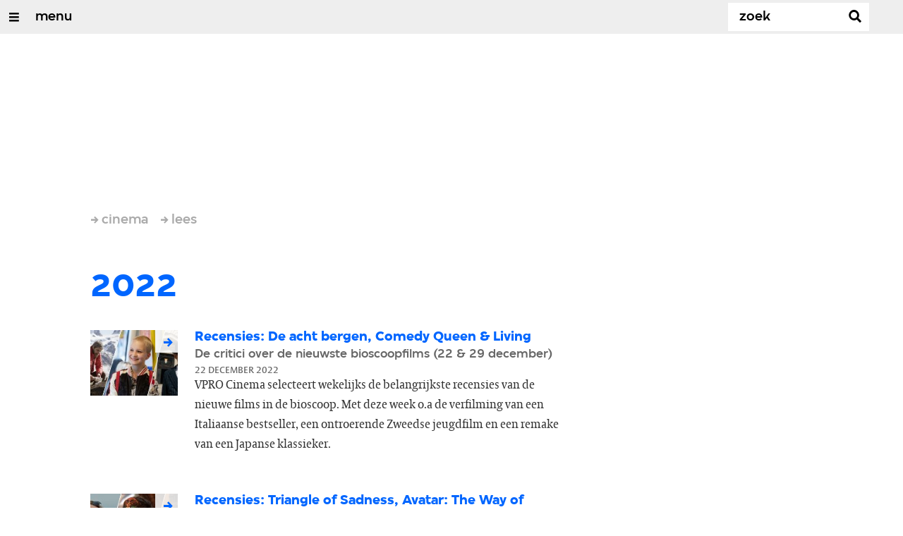

--- FILE ---
content_type: text/html;charset=UTF-8
request_url: https://www.vprogids.nl/cinema/lees/artikelen/recensies/2022.html
body_size: 11059
content:

<!DOCTYPE html>
<html lang="nl" class="primary-royal logo-royal">

<head>



    <title>2022 - VPRO Cinema - VPRO Gids</title>

    <meta charset="utf-8" >
    <meta name="viewport" content="width=device-width, initial-scale=1, maximum-scale=1">

    <meta http-equiv="x-ua-compatible" content="IE=edge">

    <script>
        window.VPRO_JS_BASE_PATH = "/.resources/vpro/themes/vpronl/js/";
        window.VPRO_MAGNOLIA_VERSION = "6.24.4";
    </script>






    <meta name="description" content="">

        <meta name="robots" content="all"/>

        <link rel="canonical" href="https://www.vprogids.nl/cinema/lees/artikelen/recensies/2022.html"/>




<meta property="og:title" content="2022 - VPRO Cinema" />
<meta property="og:url" content="https://www.vprogids.nl/cinema/lees/artikelen/recensies/2022.html" />
<meta property="og:site_name" content="VPRO Gids" />
<meta property="og:type" content="article" />
<meta property="og:locale" content="nl_NL" />
<meta property="twitter:card" content="summary_large_image" />
<meta property="twitter:site" content="@vprogids" />
<meta property="twitter:domain" content="vprogids.nl" />

    <meta name="domain:js" content="https://js.vpro.nl">
    <meta name="url:cas_server" content="">
    <meta name="url:cas_login" content="">
    <meta name="url:cas_logout" content="">


            <meta name="url:user_profile" content="/profiel.html">
        <meta name="url:keycloak_public_realm_base" content="https://sso.vpro.nl/auth/realms/vpro-publiek">
        <meta name="site:keycloak_public_client_id" content="magnolia-public">

    <meta name="domain:npo-cookie-js" content="//cookie.vprogids.nl/sites/VPRO/vprogids.nl/ccm-wrapper_v1.1.js">
    <meta name="version:js" content="1.95">


    <meta name="site:api_profile" content="vprocinema">
    <meta name="site:context" content="">
    <meta name="site:environment" content="productie">
    <meta name="site:paywall" content="false">
    <meta name="site:player_profile" content="vprocinema">
    <meta name="site:root" content="/">

    <meta name="site:scheme" content="royal">

        <meta name="site:scheme_owner" content="royal">
        <meta name="site:scheme_community" content="darkplum">
        <meta name="site:scheme_personal" content="lightblue">

    <meta name="site:ster" content="cinema">
    <meta name="site:useraccounts" content="true">

            <meta name="url:subscription_page" content="/abonnementsvormen/word-abonnee.html">

    <meta property="fb:pages" content="38957713985" /> 
    <meta property="fb:pages" content="1514359382205347" /> 
    <meta property="fb:pages" content="146430658751826"> 
    <meta property="fb:pages" content="665910933577776"> 
    <meta property="fb:pages" content="307443277976"> 

            <meta name="url:dynamic_movie_page" content="/cinema/films/film~cridid~displayname~.html">

            <meta name="url:dynamic_series_page" content="/cinema/series/serie~cridid~displayname~.html">

            <meta name="url:dynamic_person_page" content="/cinema/personen/persoon~cridid~displayname~.html">






        <meta name="site:googleTagManagerId" content="GTM-NKLPPR8" />


        <meta name="site:gids:subscription:kikz" content="true" />





        <link
          href="/.resources/vpro/themes/vpronl/fonts/vpro_vesta/font.css"
          media="screen, projection, print"
          rel="preload"
          as="style"
          onload="this.onload=null;this.rel='stylesheet'"
        >



        <link
          href="/.resources/vpro/themes/vpronl/fonts/simplistic_sans/font.css"
          media="screen, projection, print"
          rel="preload"
          as="style"
          onload="this.onload=null;this.rel='stylesheet'"
        >



        <link
          href="/.resources/vpro/themes/vpronl/fonts/iconfont/1.22/font.css"
          media="screen, projection, print"
          rel="preload"
          as="style"
          onload="this.onload=null;this.rel='stylesheet'"
        >



        <link
          href="/.resources/vpro/themes/gids/css/style.css"
          media="screen, projection, print"
          rel="stylesheet"
          as=""
          onload=""
        >



        <link
          href="/.resources/vpro/themes/gids/fonts/vpro_coranto/font.css"
          media="screen, projection, print"
          rel="preload"
          as="style"
          onload="this.onload=null;this.rel='stylesheet'"
        >





    <link rel="shortcut icon" type="image/ico" href="/.resources/vpro/favicons/vpro/favicon.ico"/>


    <script>
        (function () {
            try {
                window.VPRO_PIANOANALYTICS_TAGS = {"page":"2022","page_chapter1":"cinema","page_chapter2":"lees","page_chapter3":"artikelen","platform":"site","c_nmo_02":0,"publication_date":1641157806,"cms_id":"e83565c1-a2a9-49c7-8750-3e4b032fb974"};
                window.VPRO_PIANOANALYTICS_LEVEL1 = 645272;
                window.VPRO_PIANOANALYTICS_BRAND = 'VPRO Gids';
            } catch ( e ) {
                throw new Error( 'Error initializing Piano analytics values' );
            }
        })();
    </script>








        <!-- Google Tag Manager -->
        <script>
            window.googleAnalyticsOrTagManager = 'gtm';

                (function (w, d, s, l, i) {
                    w[l] = w[l] || [];
                    w[l].push({
                        'gtm.start': new Date().getTime(), event: 'gtm.js'
                    });
                    var f = d.getElementsByTagName(s)[0],
                            j = d.createElement(s), dl = l != 'dataLayer' ? '&l=' + l : '';
                    j.async = true;
                    j.id = 'gtm_script';
                    j.src = 'https://www.googletagmanager.com/gtm.js?id=' + i + dl;
                    f.parentNode.insertBefore(j, f);
                })(window, document, 'script', 'dataLayer', 'GTM-NKLPPR8');

            var pageType = 'section/news';
            if (pageType) {
                window.dataLayer.push({'pageType': pageType});
                window.dataLayer.push({'dimension1': pageType});
            }

            var uuid = 'e83565c1-a2a9-49c7-8750-3e4b032fb974';

            if (uuid) {
                var crid = 'crid://vpro/website/' + uuid;
                window.dataLayer.push({'crid': crid});
                window.dataLayer.push({'dimension2': crid});
            }


        </script>
        <!-- End Google Tag Manager -->

</head>

    <body
      class="
              theme-white
              navigation-overlay-active navbar-active navbar-visible 
             
             
             
            "
    >

<div class="navbar-header-background"></div>
<nav id="navbar-container"
class="navbar-show mainsite-navbar">
<div id="navbar-header">
<div class="navbar-header-hamburger">
<div class="navbar-controls-hover">
<button class="glyph glyph-navigation"
aria-label="Open/Sluit Menu"
></button>
</div>
<div class="navbar-controls-click">
<button class="glyph glyph-navigation" aria-label="Open Menu"></button>
<button class="navbar-controls-click glyph glyph-close"
aria-label="Sluit Menu"
></button>
<div class="navbar-sitename"></div>
</div>
</div>
<ul class="navbar-toplevel">
<li class="navbar-toplevel-item">
<a
class="navbar-toplevel-link"
href="/cinema.html"
data-gtm-attr-value="VPRO Cinema-navbar-link-menu"
data-gtm-attr-name="internalLink"
>menu</a>
<ul class="navbar-sublevel">
<li class="navbar-sublevel-item">
<a
class="navbar-sublevel-link"
href="/cinema.html"
>
vpro cinema
</a>
</li>
<li class="navbar-sublevel-item">
<a
class="navbar-sublevel-link"
href="/cinema/films.html"
>
films
</a>
</li>
<li class="navbar-sublevel-item">
<a
class="navbar-sublevel-link"
href="/cinema/films/televisie.html"
>
→ films op televisie
</a>
</li>
<li class="navbar-sublevel-item">
<a
class="navbar-sublevel-link"
href="/cinema/films/bioscoop.html"
>
→ films in de bioscoop
</a>
</li>
<li class="navbar-sublevel-item">
<a
class="navbar-sublevel-link"
href="/cinema/films/on-demand.html"
>
→ films on demand
</a>
</li>
<li class="navbar-sublevel-item">
<a
class="navbar-sublevel-link"
href="/cinema/series.html"
>
series
</a>
</li>
<li class="navbar-sublevel-item">
<a
class="navbar-sublevel-link"
href="/cinema/series/televisie.html"
>
→ series op televisie
</a>
</li>
<li class="navbar-sublevel-item">
<a
class="navbar-sublevel-link"
href="/cinema/series/on-demand.html"
>
→ series on demand
</a>
</li>
<li class="navbar-sublevel-item">
<a
class="navbar-sublevel-link"
href="/"
>
</a>
</li>
<li class="navbar-sublevel-item">
<a
class="navbar-sublevel-link"
href="/cinema/service/nieuwsbrief.html"
>
nieuwsbrief
</a>
</li>
<li class="navbar-sublevel-item">
<a
class="navbar-sublevel-link"
href="/cinema/service/faq.html"
>
veelgestelde vragen
</a>
</li>
<li class="navbar-sublevel-item">
<a
class="navbar-sublevel-link"
href="/"
>
</a>
</li>
<li class="navbar-sublevel-item">
<a
class="navbar-sublevel-link"
href="/"
>
↖ vpro gids
</a>
</li>
</ul>
</li>
</ul>
<div class="navbar-toplevel-extras">
<div class="navbar-toplevel-user">
<div class="navbar-top-level-user-backdrop" data-container="backdrop"></div>
<span class="navbar-toplevel-user-label">inloggen</span>
<span class="navbar-toplevel-user-initials"></span>
<span class="navbar-controls-hover">
<button class="glyph glyph-person"
aria-label="inloggen"
></button>
</span>
<span class="navbar-controls-click">
<button class="glyph glyph-person"
aria-label="inloggen"
></button>
<button class="glyph glyph-close"
aria-label="inloggen sluiten"
></button>
</span>
</div>
<div class="navbar-toplevel-search">
<div class="navbar-controls-hover">
<form class="navbar-toplevel-search-form" method="get" action="/cinema/zoek.html">
<input class="navbar-toplevel-search-input"
type="text"
name="q"
placeholder="Zoek"
value=""
autocomplete="off"
aria-label="Zoek" />
</form>
<button class="glyph glyph-search"
aria-label="Zoek"
></button>
</div>
<span class="navbar-controls-click">
<i class="glyph glyph-search "></i>
<i class="glyph glyph-close navbar-toplevel-close-search"></i>
</span>
<div class="navbar-toplevel-search-suggest-container vas-suggestions"></div>
</div>
</div>
<div class="navbar-search-container">
<div class="navbar-search">
<div class="navbar-search-form-title">
Zoek
</div>
<form class="navbar-search-form" method="get" action="/cinema/zoek.html">
<div class="navbar-search-form-container">
<div class="navbar-search-form-input-container">
<input class="navbar-search-form-input"
aria-label="Zoek"
type="text" name="q" value="" autocomplete="off" />
<div class="navbar-search-suggest-container vas-suggestions"></div>
</div>
<button class="navbar-search-form-submit"
aria-label="Zoek"
type="submit">
<span class="navbar-search-form-submit-label">Zoek</span>
<i class="navbar-search-form-submit-glyph glyph glyph-search glyph-color-white"></i>
</button>
</div>
</form>
</div>
</div>
<div class="navbar-user-container">
<div class="navbar-user">
<div class="grid">
<div class="navbar-user-options hidden">
<div class="col col-2-1">
<div class="navbar-user-login">
<h5 class="navbar-user-text navbar-user-text-title">inloggen bij uw vpro
account</h5>
<a class="navbar-user-option" href="#" data-action="navigation-login">log in</a>
<div class="navbar-user-text navbar-user-text-description"><p>Log in met gebruikersnaam en wachtwoord</p>
</div>
</div>
</div>
<div class="col col-2-1">
<div class="navbar-user-register">
<h5 class="navbar-user-text navbar-user-text-title">nog geen vpro account?</h5>
<a class="navbar-user-option navbar-user-option--bordered" href="#" data-action="navigation-register">registreer</a>
<div class="navbar-user-text navbar-user-text-description"><p>Registreer een account en gebruik je VPRO Gids abonnement ook op de website. Beoordeel films op VPRO Cinema en laat je waarschuwen wanneer je favoriete films op televisie zijn.&nbsp;<a href="https://www.vpro.nl/cinema/service/over.html">Meer weten</a>?</p>
</div>
</div>
</div>
</div>
<div class="navbar-user-profile hidden">
<div class="col col-2-1">
<div class="navbar-user-login">
<div class="navbar-user-avatar">
<div class="navbar-user-avatar-image">
<span class="navbar-user-avatar-image-initials"></span>
<i class="glyph glyph-person"></i>
</div>
<div class="navbar-user-personal">
<h5 class="navbar-user-text navbar-user-name">name</h5>
<h5 class="navbar-user-text navbar-user-email">email</h5>
</div>
</div>
<div class="navbar-user-text navbar-user-text-description">
<p>Op je profielpagina kun je de status van je VPRO Gids abonnement controleren. Je account geeft ook toegang tot de instellingen voor <a href="/profiel.html">persoonlijke diensten</a> op websites en apps van de VPRO.</p>
<h5 class="navbar-user__settings-title h5 ">mijn instellingen</h5>
<div class="navbar-user__settings-links">
<a class="navbar-user__settings-link " href="https://www.vprogids.nl/profiel.html?tab=gids">VPRO gids</a>
<a class="navbar-user__settings-link " href="https://www.vprogids.nl/profiel.html?tab=cinema">Cinema</a>
<a class="navbar-user__settings-link " href="https://www.vprogids.nl/profiel.html?tab=newsletter">Nieuwsbrief</a>
</div>
</div>
</div>
</div>
<div class="col col-2-1">
<div class="navbar-user-register">
<a class="navbar-user-option " href="#" data-action="navigation-userpage">mijn account</a>
<a class="navbar-user-option navbar-user-option--bordered" href="#" data-action="navigation-logout">log uit</a>
</div>
</div>
</div>
</div>
</div>
</div>
</div>
<div class="navbar-container-background"></div>
</nav>
<!-- page with active campaign : /gids/cinema -->
<!-- page with disabled campaign : none -->
<div id="loading-overlay" class="generic-overlay component-theme bg-lightblue" data-open-class="generic-overlay-open">
<div class="generic-overlay-backdrop bg-lightblue" data-action="close"></div>
<div class="generic-overlay-container">
<div class="generic-overlay-content" data-type="content">
<div class="generic-overlay-loader theme-loader"></div>
</div>
</div>
</div>
<header class="simple-header simple-">
<div class="simple-header-images bg-royal ">
<!-- Replace by using model.headerImagesMetadata which is a list of imageMetadata -->
</div>
<div class="logo-container">
<div class="site-logo lazy-background-image" data-image="/dam/jcr:864bae54-8f28-4daf-9cf5-929b4d124594/branding-vprocinemafilms-w-s.png"></div>
<div class="simple-header-home-link-container grid">
<a class="simple-header-home-link" href="/cinema.html"></a>
</div>
</div>
</header>
<section class="simple-platform"></section>
<main role="main" class="main news-overview-main">
<div class="grid theme-background">
<nav aria-label="Breadcrumb" class="breadcrumb-content">
<h4 class="breadcrumb-title">U bent hier:</h4>
<div class="breadcrumb-list-container" data-overflow-parent="breadcrumb-list-overflow">
<ol class="breadcrumb-list" data-overflow="" vocab="http://schema.org/" typeof="BreadcrumbList">
<li property="itemListElement" typeof="ListItem">
<a property="item" typeof="WebPage" href="/cinema.html" class="breadcrumb-link">
<span property="name"> cinema </span>
</a>
<meta property="position" content="1" />
</li>
<li property="itemListElement" typeof="ListItem">
<a property="item" typeof="WebPage" href="/cinema/lees.html" class="breadcrumb-link">
<span property="name"> lees </span>
</a>
<meta property="position" content="2" />
</li>
</ol>
</div>
</nav>
<div class="grid-gutter">
<div class="col col-3-2">
<h1 class="news-overview-title h2 theme-title ">2022</h1>
<div class="news-overview">
<ul id="browsable-news-overview" class="overview">
<li>
<a class="complex-teaser overview-link
complex-teaser-type-article"
href="/cinema/lees/artikelen/recensies/2022/Recensies--De-acht-bergen--Comedy-Queen---Living.html"
title="Recensies: De acht bergen, Comedy Queen & Living - De critici over de nieuwste bioscoopfilms (22 & 29 december)"
>
<div class="complex-teaser-meta">
<div class="complex-teaser-image-container">
<div class="complex-teaser-image ">
<img loading="lazy" decoding="async" src="/.imaging/mte/gids/vtkteaser-complex/dam/gids/cinema/header/recensieoverzichten/2022/recensies-22-dec.jpg/jcr:content/recensies%2022%20dec.jpg" />
</div>
<span class="complex-teaser-type-icon"><i class="icon sprite-medium"></i></span>
</div>
</div>
<div class="complex-teaser-content">
<article>
<h4 class="complex-teaser-title theme-title ">Recensies: De acht bergen, Comedy Queen & Living </h4>
<strong class="complex-teaser-kicker h6 theme-subtitle ">De critici over de nieuwste bioscoopfilms (22 & 29 december)</strong>
<div class="complex-teaser-data data theme-data ">22 december 2022</div>
<p class="complex-teaser-summary theme-text ">VPRO Cinema selecteert wekelijks de belangrijkste recensies van de nieuwe films in de bioscoop. Met deze week o.a de verfilming van een Italiaanse bestseller, een ontroerende Zweedse jeugdfilm en een remake van een Japanse klassieker.</p>
</article>
</div>
</a>
</li>
<li>
<a class="complex-teaser overview-link
complex-teaser-type-article"
href="/cinema/lees/artikelen/recensies/2022/Recensies--Triangle-of-Sadness--Avatar--The-Way-of-Water---Hotel-Sinestra.html"
title="Recensies: Triangle of Sadness, Avatar: The Way of Water & Hotel Sinestra - De critici over de nieuwste bioscoopfilms (15 december)"
>
<div class="complex-teaser-meta">
<div class="complex-teaser-image-container">
<div class="complex-teaser-image ">
<img loading="lazy" decoding="async" src="/.imaging/mte/gids/vtkteaser-complex/dam/gids/cinema/header/recensieoverzichten/2022/recensies-15-december.jpg/jcr:content/recensies%2015%20december.jpg" />
</div>
<span class="complex-teaser-type-icon"><i class="icon sprite-medium"></i></span>
</div>
</div>
<div class="complex-teaser-content">
<article>
<h4 class="complex-teaser-title theme-title ">Recensies: Triangle of Sadness, Avatar: The Way of Water & Hotel Sinestra </h4>
<strong class="complex-teaser-kicker h6 theme-subtitle ">De critici over de nieuwste bioscoopfilms (15 december)</strong>
<div class="complex-teaser-data data theme-data ">15 december 2022</div>
<p class="complex-teaser-summary theme-text ">VPRO Cinema selecteert wekelijks de belangrijkste recensies van de nieuwe films in de bioscoop. Met deze week o.a de winnaar van de Gouden Palm, het vervolg op sf-kaskraker Avatar en een amusante familiefilm van eigen bodem.</p>
</article>
</div>
</a>
</li>
<li>
<a class="complex-teaser overview-link
complex-teaser-type-article"
href="/cinema/lees/artikelen/recensies/2022/Recensies-Armageddon-Time-La-nuit-du-12-Mi-pais-imaginario.html"
title="Recensies: Armageddon Time, La nuit du 12 & Mi país imaginario - De critici over de nieuwste bioscoopfilms (8 december)"
>
<div class="complex-teaser-meta">
<div class="complex-teaser-image-container">
<div class="complex-teaser-image ">
<img loading="lazy" decoding="async" src="/.imaging/mte/gids/vtkteaser-complex/dam/gids/cinema/header/recensieoverzichten/2022/recensies-8-december.jpg/jcr:content/recensies%208%20december.jpg" />
</div>
<span class="complex-teaser-type-icon"><i class="icon sprite-medium"></i></span>
</div>
</div>
<div class="complex-teaser-content">
<article>
<h4 class="complex-teaser-title theme-title ">Recensies: Armageddon Time, La nuit du 12 & Mi país imaginario </h4>
<strong class="complex-teaser-kicker h6 theme-subtitle ">De critici over de nieuwste bioscoopfilms (8 december)</strong>
<div class="complex-teaser-data data theme-data ">8 december 2022</div>
<p class="complex-teaser-summary theme-text ">VPRO Cinema selecteert wekelijks de belangrijkste recensies van de nieuwe films in de bioscoop. Met deze week o.a een Amerikaans coming-of-age verhaal, misdaadmysterie in een Alpendorpje en een bemoedigende Chileense documentaire.</p>
</article>
</div>
</a>
</li>
<li>
<a class="complex-teaser overview-link
complex-teaser-type-article"
href="/cinema/lees/artikelen/recensies/2022/Recensies--R.M.N.--Plus-que-jamais---Bones-and-All.html"
title="Recensies: R.M.N., Plus que jamais & Bones and All - De critici over de nieuwste bioscoopfilms (1 december)"
>
<div class="complex-teaser-meta">
<div class="complex-teaser-image-container">
<div class="complex-teaser-image ">
<img loading="lazy" decoding="async" src="/.imaging/mte/gids/vtkteaser-complex/dam/gids/cinema/header/recensieoverzichten/2022/Recensies-1-december.jpg/jcr:content/Recensies%201%20december.jpg" />
</div>
<span class="complex-teaser-type-icon"><i class="icon sprite-medium"></i></span>
</div>
</div>
<div class="complex-teaser-content">
<article>
<h4 class="complex-teaser-title theme-title ">Recensies: R.M.N., Plus que jamais & Bones and All </h4>
<strong class="complex-teaser-kicker h6 theme-subtitle ">De critici over de nieuwste bioscoopfilms (1 december)</strong>
<div class="complex-teaser-data data theme-data ">1 december 2022</div>
<p class="complex-teaser-summary theme-text ">VPRO Cinema selecteert wekelijks de belangrijkste recensies van de nieuwe films in de bioscoop. Met deze week o.a een film over een Roemeens dorp, een stervende jonge vrouw op reis en een kannibalistisch liefdesverhaal.</p>
</article>
</div>
</a>
</li>
<li>
<a class="complex-teaser overview-link
complex-teaser-type-article"
href="/cinema/lees/artikelen/recensies/2022/Recensies--Guillermo-del-Toro-s-Pinocchio--Emily---She-Said.html"
title="Recensies: Guillermo del Toro's Pinocchio, Emily & She Said - De critici over de nieuwste bioscoopfilms (24 november)"
>
<div class="complex-teaser-meta">
<div class="complex-teaser-image-container">
<div class="complex-teaser-image ">
<img loading="lazy" decoding="async" src="/.imaging/mte/gids/vtkteaser-complex/dam/gids/cinema/header/recensieoverzichten/2022/Recensies-24-november.jpg/jcr:content/Recensies%2024%20november.jpg" />
</div>
<span class="complex-teaser-type-icon"><i class="icon sprite-medium"></i></span>
</div>
</div>
<div class="complex-teaser-content">
<article>
<h4 class="complex-teaser-title theme-title ">Recensies: Guillermo del Toro's Pinocchio, Emily & She Said </h4>
<strong class="complex-teaser-kicker h6 theme-subtitle ">De critici over de nieuwste bioscoopfilms (24 november)</strong>
<div class="complex-teaser-data data theme-data ">24 november 2022</div>
<p class="complex-teaser-summary theme-text ">VPRO Cinema selecteert wekelijks de belangrijkste recensies van de nieuwe films in de bioscoop. Met deze week o.a de Pinokkio-verfilming van Guillermo del Toro, een kostuumdrama over Emily Brontë en de totstandkoming van het artikel dat #MeToo inluidde.</p>
</article>
</div>
</a>
</li>
<li>
<a class="complex-teaser overview-link
complex-teaser-type-article"
href="/cinema/lees/artikelen/recensies/2022/Recensies--Bardo--Three-Thousand-Years-of-Longing---Vortex.html"
title="Recensies: Bardo, Three Thousand Years of Longing & Vortex - De critici over de nieuwste bioscoopfilms (17 november)"
>
<div class="complex-teaser-meta">
<div class="complex-teaser-image-container">
<div class="complex-teaser-image ">
<img loading="lazy" decoding="async" src="/.imaging/mte/gids/vtkteaser-complex/dam/gids/cinema/header/recensieoverzichten/2022/Recensies-17-november.jpg/jcr:content/Recensies%2017%20november.jpg" />
</div>
<span class="complex-teaser-type-icon"><i class="icon sprite-medium"></i></span>
</div>
</div>
<div class="complex-teaser-content">
<article>
<h4 class="complex-teaser-title theme-title ">Recensies: Bardo, Three Thousand Years of Longing & Vortex </h4>
<strong class="complex-teaser-kicker h6 theme-subtitle ">De critici over de nieuwste bioscoopfilms (17 november)</strong>
<div class="complex-teaser-data data theme-data ">17 november 2022</div>
<p class="complex-teaser-summary theme-text ">VPRO Cinema selecteert wekelijks de belangrijkste recensies van de nieuwe films in de bioscoop. Met deze week o.a nieuwe films van Alejandro G. Iñárritu, George Miller en Gaspar Noé.</p>
</article>
</div>
</a>
</li>
<li>
<a class="complex-teaser overview-link
complex-teaser-type-article"
href="/cinema/lees/artikelen/recensies/2022/Recensies--Black-Panther--Wakanda-Forever--Holy-Spider---The-Son.html"
title="Recensies: Holy Spider, Black Panther: Wakanda Forever & The Son - De critici over de nieuwste bioscoopfilms (10 november)"
>
<div class="complex-teaser-meta">
<div class="complex-teaser-image-container">
<div class="complex-teaser-image ">
<img loading="lazy" decoding="async" src="/.imaging/mte/gids/vtkteaser-complex/dam/gids/cinema/header/recensieoverzichten/2022/Recensies-10-november-2.0.jpg/jcr:content/Recensies%2010%20november%202.0.jpg" />
</div>
<span class="complex-teaser-type-icon"><i class="icon sprite-medium"></i></span>
</div>
</div>
<div class="complex-teaser-content">
<article>
<h4 class="complex-teaser-title theme-title ">Recensies: Holy Spider, Black Panther: Wakanda Forever & The Son </h4>
<strong class="complex-teaser-kicker h6 theme-subtitle ">De critici over de nieuwste bioscoopfilms (10 november)</strong>
<div class="complex-teaser-data data theme-data ">10 november 2022</div>
<p class="complex-teaser-summary theme-text ">VPRO Cinema selecteert wekelijks de belangrijkste recensies van de nieuwe films in de bioscoop. Met deze week o.a een rauwe en krachtige Iraanse thriller, het vervolg op Black Panther en de nieuwe film van Florian Zeller.</p>
</article>
</div>
</a>
</li>
<li>
<a class="complex-teaser overview-link
complex-teaser-type-article"
href="/cinema/lees/artikelen/recensies/2022/Recensies--Close--Stromboli---Barbarian.html"
title="Recensies: Close, Stromboli & Barbarian - De critici over de nieuwste bioscoopfilms (3 november)"
>
<div class="complex-teaser-meta">
<div class="complex-teaser-image-container">
<div class="complex-teaser-image ">
<img loading="lazy" decoding="async" src="/.imaging/mte/gids/vtkteaser-complex/dam/gids/cinema/header/recensieoverzichten/2022/recensies-3-november.jpg/jcr:content/recensies%203%20november.jpg" />
</div>
<span class="complex-teaser-type-icon"><i class="icon sprite-medium"></i></span>
</div>
</div>
<div class="complex-teaser-content">
<article>
<h4 class="complex-teaser-title theme-title ">Recensies: Close, Stromboli & Barbarian </h4>
<strong class="complex-teaser-kicker h6 theme-subtitle ">De critici over de nieuwste bioscoopfilms (3 november)</strong>
<div class="complex-teaser-data data theme-data ">3 november 2022</div>
<p class="complex-teaser-summary theme-text ">VPRO Cinema selecteert wekelijks de belangrijkste recensies van de nieuwe films in de bioscoop. Met deze week o.a een nieuw vriendschapsdrama van Lukas Dhont, traumaverwerking op een vulkaaneiland en een vermakelijke horror.</p>
</article>
</div>
</a>
</li>
<li>
<a class="complex-teaser overview-link
complex-teaser-type-article"
href="/cinema/lees/artikelen/recensies/2022/Recensies--Un-Beau-Matin--The-Stranger---The-Territory.html"
title="Recensies: Un beau matin, The Stranger & The Territory - De critici over de nieuwste bioscoopfilms (27 oktober)"
>
<div class="complex-teaser-meta">
<div class="complex-teaser-image-container">
<div class="complex-teaser-image ">
<img loading="lazy" decoding="async" src="/.imaging/mte/gids/vtkteaser-complex/dam/gids/cinema/header/recensieoverzichten/2022/Recensies-27-oktober.jpg/jcr:content/Recensies%2027%20oktober.jpg" />
</div>
<span class="complex-teaser-type-icon"><i class="icon sprite-medium"></i></span>
</div>
</div>
<div class="complex-teaser-content">
<article>
<h4 class="complex-teaser-title theme-title ">Recensies: Un beau matin, The Stranger & The Territory </h4>
<strong class="complex-teaser-kicker h6 theme-subtitle ">De critici over de nieuwste bioscoopfilms (27 oktober)</strong>
<div class="complex-teaser-data data theme-data ">27 oktober 2022</div>
<p class="complex-teaser-summary theme-text ">VPRO Cinema selecteert wekelijks de belangrijkste recensies van de nieuwe films in de bioscoop. Met deze week o.a een Franse familiedrama, een spannende misdaadfilm en een bedreigde Amazone-stam.</p>
</article>
</div>
</a>
</li>
<li>
<a class="complex-teaser overview-link
complex-teaser-type-article"
href="/cinema/lees/artikelen/recensies/2022/Recensies--Narcosis--Las-Bestias---Master-of-Light.html"
title="Recensies: Narcosis, Las bestias & Master of Light - De critici over de nieuwste bioscoopfilms (20 oktober)"
>
<div class="complex-teaser-meta">
<div class="complex-teaser-image-container">
<div class="complex-teaser-image ">
<img loading="lazy" decoding="async" src="/.imaging/mte/gids/vtkteaser-complex/dam/gids/cinema/header/recensieoverzichten/2022/Recensies-20-oktober-2.0.jpg/jcr:content/Recensies%2020%20oktober%202.0.jpg" />
</div>
<span class="complex-teaser-type-icon"><i class="icon sprite-medium"></i></span>
</div>
</div>
<div class="complex-teaser-content">
<article>
<h4 class="complex-teaser-title theme-title ">Recensies: Narcosis, Las bestias & Master of Light </h4>
<strong class="complex-teaser-kicker h6 theme-subtitle ">De critici over de nieuwste bioscoopfilms (20 oktober)</strong>
<div class="complex-teaser-data data theme-data ">20 oktober 2022</div>
<p class="complex-teaser-summary theme-text ">VPRO Cinema selecteert wekelijks de belangrijkste recensies van de nieuwe films in de bioscoop. Met deze week o.a een Nederlands rouwdrama, een Spaans-Franse burenruzie en een oud-gevangene die schildert.</p>
</article>
</div>
</a>
</li>
<li>
<a class="complex-teaser overview-link
complex-teaser-type-article"
href="/cinema/lees/artikelen/recensies/2022/Recensies--Competencia-Oficial--The-Woman-King---El-houb.html"
title="Recensies: Competencia Oficial, The Woman King & El houb - De critici over de nieuwste bioscoopfilms (13 oktober)"
>
<div class="complex-teaser-meta">
<div class="complex-teaser-image-container">
<div class="complex-teaser-image ">
<img loading="lazy" decoding="async" src="/.imaging/mte/gids/vtkteaser-complex/dam/gids/cinema/header/recensieoverzichten/2022/Recensies-12-oktober.jpg/jcr:content/Recensies%2012%20oktober.jpg" />
</div>
<span class="complex-teaser-type-icon"><i class="icon sprite-medium"></i></span>
</div>
</div>
<div class="complex-teaser-content">
<article>
<h4 class="complex-teaser-title theme-title ">Recensies: Competencia Oficial, The Woman King & El houb </h4>
<strong class="complex-teaser-kicker h6 theme-subtitle ">De critici over de nieuwste bioscoopfilms (13 oktober)</strong>
<div class="complex-teaser-data data theme-data ">13 oktober 2022</div>
<p class="complex-teaser-summary theme-text ">VPRO Cinema selecteert wekelijks de belangrijkste recensies van de nieuwe films in de bioscoop. Met deze week o.a een Spaanse satire, een Afrikaans vrouwenleger en het regiedebuut van scenarist Shariff Nasr. </p>
</article>
</div>
</a>
</li>
<li>
<a class="complex-teaser overview-link
complex-teaser-type-article"
href="/cinema/lees/artikelen/recensies/2022/Recensies--Boiling-Point--Cow-en-Les-Passagers-de-la-Nuit.html"
title="Recensies: Boiling Point, Cow & Les passagers de la nuit - De critici over de nieuwste bioscoopfilms (6 oktober)"
>
<div class="complex-teaser-meta">
<div class="complex-teaser-image-container">
<div class="complex-teaser-image ">
<img loading="lazy" decoding="async" src="/.imaging/mte/gids/vtkteaser-complex/dam/gids/cinema/header/recensieoverzichten/2022/Recensies-5-oktoberr.jpg/jcr:content/Recensies%205%20oktoberr.jpg" />
</div>
<span class="complex-teaser-type-icon"><i class="icon sprite-medium"></i></span>
</div>
</div>
<div class="complex-teaser-content">
<article>
<h4 class="complex-teaser-title theme-title ">Recensies: Boiling Point, Cow & Les passagers de la nuit </h4>
<strong class="complex-teaser-kicker h6 theme-subtitle ">De critici over de nieuwste bioscoopfilms (6 oktober)</strong>
<div class="complex-teaser-data data theme-data ">6 oktober 2022</div>
<p class="complex-teaser-summary theme-text ">VPRO Cinema selecteert wekelijks de belangrijkste recensies van de nieuwe films in de bioscoop. Met deze week o.a de hectische avond van een masterchef, een documentaire over een koe en een nostalgisch Frans drama.</p>
</article>
</div>
</a>
</li>
<li>
<a class="complex-teaser overview-link
complex-teaser-type-article"
href="/cinema/lees/artikelen/recensies/2022/Recensies-Bo-Beautiful-Beings-Ticket-to-Paradise.html"
title="Recensies: Bo, Beautiful Beings & Ticket to Paradise - De critici over de nieuwste bioscoopfilms (29 september)"
>
<div class="complex-teaser-meta">
<div class="complex-teaser-image-container">
<div class="complex-teaser-image ">
<img loading="lazy" decoding="async" src="/.imaging/mte/gids/vtkteaser-complex/dam/gids/cinema/header/recensieoverzichten/2022/recensies-29-september.jpg/jcr:content/recensies%2029%20september.jpg" />
</div>
<span class="complex-teaser-type-icon"><i class="icon sprite-medium"></i></span>
</div>
</div>
<div class="complex-teaser-content">
<article>
<h4 class="complex-teaser-title theme-title ">Recensies: Bo, Beautiful Beings & Ticket to Paradise </h4>
<strong class="complex-teaser-kicker h6 theme-subtitle ">De critici over de nieuwste bioscoopfilms (29 september)</strong>
<div class="complex-teaser-data data theme-data ">29 september 2022</div>
<p class="complex-teaser-summary theme-text ">VPRO Cinema selecteert wekelijks de belangrijkste recensies van de nieuwe films in de bioscoop. Met deze week o.a de derde film van Joost van Ginkel, een IJslands coming-of-age drama en een tropische romkom.</p>
</article>
</div>
</a>
</li>
<li>
<a class="complex-teaser overview-link
complex-teaser-type-article"
href="/cinema/lees/artikelen/recensies/2022/Recensies--Don-t-Worry-Darling--Avatar---Entre-deux-mondes.html"
title="Recensies: Don't Worry Darling, Avatar & Entre deux mondes - De critici over de nieuwste bioscoopfilms (22 september)"
>
<div class="complex-teaser-meta">
<div class="complex-teaser-image-container">
<div class="complex-teaser-image ">
<img loading="lazy" decoding="async" src="/.imaging/mte/gids/vtkteaser-complex/dam/gids/cinema/header/recensieoverzichten/2022/Recensies-22-sep.jpg/jcr:content/Recensies%2022%20sep.jpg" />
</div>
<span class="complex-teaser-type-icon"><i class="icon sprite-medium"></i></span>
</div>
</div>
<div class="complex-teaser-content">
<article>
<h4 class="complex-teaser-title theme-title ">Recensies: Don't Worry Darling, Avatar & Entre deux mondes </h4>
<strong class="complex-teaser-kicker h6 theme-subtitle ">De critici over de nieuwste bioscoopfilms (22 september)</strong>
<div class="complex-teaser-data data theme-data ">22 september 2022</div>
<p class="complex-teaser-summary theme-text ">VPRO Cinema selecteert wekelijks de belangrijkste recensies van de nieuwe films in de bioscoop. Met deze week o.a een mysterieuze psychologische thriller, de re-release van een 3D-spektakel en het verhaal van een undercover schoonmaakster.</p>
</article>
</div>
</a>
</li>
<li>
<a class="complex-teaser overview-link
complex-teaser-type-article"
href="/cinema/lees/artikelen/recensies/2022/Recensies--See-How-They-Run--Moonage-Daydream---Corsage.html"
title="Recensies: See How They Run, Moonage Daydream & Corsage - De critici over de nieuwste bioscoopfilms (15 september)"
>
<div class="complex-teaser-meta">
<div class="complex-teaser-image-container">
<div class="complex-teaser-image ">
<img loading="lazy" decoding="async" src="/.imaging/mte/gids/vtkteaser-complex/dam/gids/cinema/header/recensieoverzichten/2022/Recensies-15-september-kopie-ren.jpg/jcr:content/Recensies%2015%20september%20kopi%C3%ABren.jpg" />
</div>
<span class="complex-teaser-type-icon"><i class="icon sprite-medium"></i></span>
</div>
</div>
<div class="complex-teaser-content">
<article>
<h4 class="complex-teaser-title theme-title ">Recensies: See How They Run, Moonage Daydream & Corsage </h4>
<strong class="complex-teaser-kicker h6 theme-subtitle ">De critici over de nieuwste bioscoopfilms (15 september)</strong>
<div class="complex-teaser-data data theme-data ">14 september 2022</div>
<p class="complex-teaser-summary theme-text ">VPRO Cinema selecteert wekelijks de belangrijkste recensies van de nieuwe films in de bioscoop. Met deze week o.a een meta-whodunnitfilm, een ambitieuze documentaire over David Bowie en een alternatieve, feministische kijk op Sisi.</p>
</article>
</div>
</a>
</li>
<li>
<a class="complex-teaser overview-link
complex-teaser-type-article"
href="/cinema/lees/artikelen/recensies/2022/Recensies--Pink-Moon--Bodies-Bodies-Bodies---Avec-amour-et-acharnement.html"
title="Recensies: Pink Moon, Bodies Bodies Bodies & Avec amour et acharnement - De critici over de nieuwste bioscoopfilms (8 september)"
>
<div class="complex-teaser-meta">
<div class="complex-teaser-image-container">
<div class="complex-teaser-image ">
<img loading="lazy" decoding="async" src="/.imaging/mte/gids/vtkteaser-complex/dam/gids/cinema/header/recensieoverzichten/2022/recensies-8-september_pinkmoon_bodiesbodiesbodies_avecamouretacharnement.jpg/jcr:content/recensies%208%20september_pinkmoon_bodiesbodiesbodies_avecamouretacharnement.jpg" />
</div>
<span class="complex-teaser-type-icon"><i class="icon sprite-medium"></i></span>
</div>
</div>
<div class="complex-teaser-content">
<article>
<h4 class="complex-teaser-title theme-title ">Recensies: Pink Moon, Bodies Bodies Bodies & Avec amour et acharnement </h4>
<strong class="complex-teaser-kicker h6 theme-subtitle ">De critici over de nieuwste bioscoopfilms (8 september)</strong>
<div class="complex-teaser-data data theme-data ">8 september 2022</div>
<p class="complex-teaser-summary theme-text ">VPRO Cinema selecteert wekelijks de belangrijkste recensies van de nieuwe films in de bioscoop. Met deze week o.a een Nederlands euthanasiedrama, Halina Reijns Amerikaanse regiedebuut en een Franse driehoeksverhouding.</p>
</article>
</div>
</a>
</li>
<li>
<a class="complex-teaser overview-link
complex-teaser-type-article"
href="/cinema/lees/artikelen/recensies/2022/Recensies--Decision-to-Leave--Evolution---Drii-winter.html"
title="Recensies: Decision to Leave, Evolution & Drii winter - De critici over de nieuwste bioscoopfilms (1 september)"
>
<div class="complex-teaser-meta">
<div class="complex-teaser-image-container">
<div class="complex-teaser-image ">
<img loading="lazy" decoding="async" src="/.imaging/mte/gids/vtkteaser-complex/dam/gids/cinema/header/recensieoverzichten/2022/recensies-1-september.jpg/jcr:content/recensies%201%20september.jpg" />
</div>
<span class="complex-teaser-type-icon"><i class="icon sprite-medium"></i></span>
</div>
</div>
<div class="complex-teaser-content">
<article>
<h4 class="complex-teaser-title theme-title ">Recensies: Decision to Leave, Evolution & Drii winter </h4>
<strong class="complex-teaser-kicker h6 theme-subtitle ">De critici over de nieuwste bioscoopfilms (1 september)</strong>
<div class="complex-teaser-data data theme-data ">1 september 2022</div>
<p class="complex-teaser-summary theme-text ">VPRO Cinema selecteert wekelijks de belangrijkste recensies van de nieuwe films in de bioscoop. Met deze week o.a de sensuele nieuwe film van Park Chan-wook, een drieluik over antisemitisme en een Zwitsers drama.</p>
</article>
</div>
</a>
</li>
<li>
<a class="complex-teaser overview-link
complex-teaser-type-article"
href="/cinema/lees/artikelen/recensies/2022/Recensies--Casablanca-Beats--Oldboy---After-Love.html"
title="Recensies: Casablanca Beats, Oldboy & After Love - De critici over de nieuwste bioscoopfilms (25 augustus)"
>
<div class="complex-teaser-meta">
<div class="complex-teaser-image-container">
<div class="complex-teaser-image ">
<img loading="lazy" decoding="async" src="/.imaging/mte/gids/vtkteaser-complex/dam/gids/cinema/header/recensieoverzichten/2022/recensies-25-augustus.jpg/jcr:content/recensies%2025%20augustus.jpg" />
</div>
<span class="complex-teaser-type-icon"><i class="icon sprite-medium"></i></span>
</div>
</div>
<div class="complex-teaser-content">
<article>
<h4 class="complex-teaser-title theme-title ">Recensies: Casablanca Beats, Oldboy & After Love </h4>
<strong class="complex-teaser-kicker h6 theme-subtitle ">De critici over de nieuwste bioscoopfilms (25 augustus)</strong>
<div class="complex-teaser-data data theme-data ">25 augustus 2022</div>
<p class="complex-teaser-summary theme-text ">VPRO Cinema selecteert wekelijks de belangrijkste recensies van de nieuwe films in de bioscoop. Met deze week o.a een sociaal-realistische musical, de re-release van klassieker Oldboy en een bejubeld Brits drama.</p>
</article>
</div>
</a>
</li>
<li>
<a class="complex-teaser overview-link
complex-teaser-type-article"
href="/cinema/lees/artikelen/recensies/2022/Recensies-Alcarras-Nope-Le-sommet-des-dieux.html"
title="Recensies: Alcarràs, Nope & Le sommet des dieux - De critici over de nieuwste bioscoopfilms (18 augustus)"
>
<div class="complex-teaser-meta">
<div class="complex-teaser-image-container">
<div class="complex-teaser-image ">
<img loading="lazy" decoding="async" src="/.imaging/mte/gids/vtkteaser-complex/dam/gids/cinema/header/recensieoverzichten/2022/recensies-18-augustus.jpg/jcr:content/recensies%2018%20augustus.jpg" />
</div>
<span class="complex-teaser-type-icon"><i class="icon sprite-medium"></i></span>
</div>
</div>
<div class="complex-teaser-content">
<article>
<h4 class="complex-teaser-title theme-title ">Recensies: Alcarràs, Nope & Le sommet des dieux </h4>
<strong class="complex-teaser-kicker h6 theme-subtitle ">De critici over de nieuwste bioscoopfilms (18 augustus)</strong>
<div class="complex-teaser-data data theme-data ">18 augustus 2022</div>
<p class="complex-teaser-summary theme-text ">VPRO Cinema selecteert wekelijks de belangrijkste recensies van de nieuwe films in de bioscoop. Met deze week o.a het Spaanse Alcarràs, Jordan Peele's Nope en de meermaals bekroonde animatiefilm Le sommet des dieux.</p>
</article>
</div>
</a>
</li>
<li>
<a class="complex-teaser overview-link
complex-teaser-type-article"
href="/cinema/lees/artikelen/recensies/2022/Recensies--Clara-Sola--There-is-No-Evil---Beast.html"
title="Recensies: Clara Sola, There is No Evil & Beast - De critici over de nieuwste bioscoopfilms (11 augustus)"
>
<div class="complex-teaser-meta">
<div class="complex-teaser-image-container">
<div class="complex-teaser-image ">
<img loading="lazy" decoding="async" src="/.imaging/mte/gids/vtkteaser-complex/dam/gids/cinema/header/recensieoverzichten/2022/recensies-11-augustus.jpg/jcr:content/recensies%2011%20augustus.jpg" />
</div>
<span class="complex-teaser-type-icon"><i class="icon sprite-medium"></i></span>
</div>
</div>
<div class="complex-teaser-content">
<article>
<h4 class="complex-teaser-title theme-title ">Recensies: Clara Sola, There is No Evil & Beast </h4>
<strong class="complex-teaser-kicker h6 theme-subtitle ">De critici over de nieuwste bioscoopfilms (11 augustus)</strong>
<div class="complex-teaser-data data theme-data ">11 augustus 2022</div>
<p class="complex-teaser-summary theme-text ">VPRO Cinema selecteert wekelijks de belangrijkste recensies van de nieuwe films in de bioscoop. Met deze week o.a Clara Sola uit Costa Rica, het Iraanse There is No Evil en Idris Elba in gevecht met een leeuw in Beast.</p>
</article>
</div>
</a>
</li>
</ul>
<div class="browsable-news-pager col">
<ul class="pager pager-loadmore"
data-items="20"
data-total="3"
data-analyticsCategory="NewsOverview"
data-totalItems="60"data-link="">
<li>
<span class="pager-text pager-link theme-title">pagina</span>
</li>
<li>
<a title="Pagina 1" class="pager-link theme-title pager-active" href="https://www.vprogids.nl/cinema/lees/artikelen/recensies/2022.html?currentPage=1">
1
</a>
</li>
<li>
<a title="Pagina 2" class="pager-link theme-title pager-num-list" href="https://www.vprogids.nl/cinema/lees/artikelen/recensies/2022.html?currentPage=2">
2
</a>
</li>
<li>
<a title="Pagina 3" class="pager-link theme-title pager-num-list" href="https://www.vprogids.nl/cinema/lees/artikelen/recensies/2022.html?currentPage=3">
3
</a>
</li>
<li class="pager-next">
<a title="Volgende" class="pager-link theme-title pager-next-link" href="https://www.vprogids.nl/cinema/lees/artikelen/recensies/2022.html?currentPage=2">
<span> </span>
</a>
</li>
<li class="pager-previous">
<a title="Vorige" class="pager-link theme-title pager-previous-link disabled" href="https://www.vprogids.nl/cinema/lees/artikelen/recensies/2022.html?currentPage=0">
<span> </span>
</a>
</li>
<li class="pager-more">
<a title="Laad meer" class="pager-link theme-title pager-more-link" href="javascript:void(0)" data-target="#browsable-news-overview">
Laad meer
</a>
<span class="pager-status data"></span>
</li>
</ul>
</div>
</div>
</div>
<div class="col col-3-1">
<aside class="news-overview-aside">
</aside>
</div>
</div>
</div>
</main>
<footer class="footer ">
<div class="grid">
<div class="footer-content"
id="page-footer-content"
>
<div class="col col-3-1">
<div class="footer-text-image">
<div class="footer-text-image-content">
<a href="https://vprogids.nl/cinema" class="footer-text-image-link">
<img loading="lazy" decoding="async" class="footer-text-image-image" src="/dam/jcr:8734e6e0-7e35-4e9a-8ca5-0ea0f44c6dfb/logo-small-vprocinema.png" alt="" title="" />
</a>
<div class="footer-text-image-text">
<p>De grootste, meest complete Nederlandstalige website over films en series, boordevol recensies, interviews, video&#39;s en verslagen van de belangrijkste filmfestivals in binnen- en buitenland.</p>
</div>
</div>
</div>
</div>
<div class="col col-3-1">
<div class="footer-text-image">
<div class="footer-text-image-content">
<img loading="lazy" decoding="async" class="footer-text-image-image" src="/dam/jcr:f4b20a4b-09c3-41cf-8204-852502abcd65/logo-small-placeholder.png" alt="" title="" />
<div class="footer-text-image-text">
<p><a href="/service/nieuwsbrieven.html">Nieuwsbrief</a>&nbsp;&rarr;<br />
<a href="/cinema/service/Contact.html">Contact</a> &rarr;<br />
<a href="/cinema/service/faq.html">Veelgestelde vragen</a>&nbsp;&rarr;&nbsp;<br />
<a href="https://www.vprogids.nl/profiel.html?tab=cinema">Log in</a>&nbsp;&rarr;</p>
<p>&nbsp;</p>
</div>
</div>
</div>
</div>
<div class="col col-3-1">
<div class="footer-text-image">
<div class="footer-text-image-content">
</div>
</div>
</div>
<div class="col col-3-1">
<div class="footer-text-image">
<div class="footer-text-image-content">
</div>
</div>
</div>
<div class="col col-3-1">
<div class="footer-text-image">
<div class="footer-text-image-content">
<h4 class="footer-text-image-subtitle h6 c-greybat">films</h4>
<div class="footer-text-image-text">
<p><a href="/cinema/films/televisie.html">Films op televisie</a>&nbsp;&rarr;<br />
<a href="/cinema/films/bioscoop.html">Films in de bioscoop</a>&nbsp;&rarr;<br />
<a href="/cinema/films/on-demand.html">Films on demand</a>&nbsp;&rarr;</p>
</div>
</div>
</div>
</div>
<div class="col col-3-1">
<div class="footer-text-image">
<div class="footer-text-image-content">
<h4 class="footer-text-image-subtitle h6 c-greybat">series</h4>
<div class="footer-text-image-text">
<p><a href="/cinema/series/televisie.html">Series op televisie</a>&nbsp;&rarr;<br />
<a href="/cinema/series/on-demand.html">Series on demand</a>&nbsp;&rarr;</p>
<p>&nbsp;</p>
</div>
</div>
</div>
</div>
<div class="col col-3-1">
<div class="footer-text-image">
<div class="footer-text-image-content">
<a href="https://vprogids.nl" class="footer-text-image-link">
<img loading="lazy" decoding="async" class="footer-text-image-image" src="/dam/jcr:504e6350-42ba-4bff-9440-c77d85b8c526/logo-unified-vprogids.png" alt="" title="" />
</a>
<div class="footer-text-image-text">
<p><sup>Ⓒ&nbsp;<a href="/">VPRO Gids</a> - <a href="https://www.vpro.nl/">VPRO</a>&nbsp;<br />
&nbsp; &nbsp; &nbsp;&nbsp;<a href="https://cookie.vprogids.nl/sites/VPRO/vprogids.nl/settings.html?version=v3.1.8-rdq7n&amp;referrer=https%3A%2F%2Fwww.vprogids.nl">cookies</a>&nbsp;&amp;&nbsp;<a href="https://www.vpro.nl/over-de-vpro/privacy-statement.html">privacy</a></sup></p>
</div>
</div>
</div>
</div>
</div>
</div>
</footer>
<script src="/.resources/vpro/themes/vpronl/js/jspm_packages/npm/es6-promise@4.1.1/dist/es6-promise.auto.min.js"></script>
<script>
// SystemJS version of domainConfig.ftl
var serverConfig = {
apiKey: "vpro",
apiSecret: "eeZo6coh",
apiServer: "https://rs.vpro.nl",
embedServer: "https://embed.vpro.nl",
googleApiKey: "AIzaSyA6kZmkM8yTDGAugfJ-tOzEQ5uhlMr8hTY",
imageServer : "https://images.poms.omroep.nl/image/",
jsServer: "https://js.vpro.nl",
locationApiKey: "vprodigitaal",
locationApiSecret: "tndzOIjEwhxSBO5x",
npoApiServer: "https://rs.poms.omroep.nl",
npoPlayerApiServer: "https://rs.vpro.nl/v3",
npoCookieJs: "//cookie.vprogids.nl/sites/VPRO/vprogids.nl/ccm-wrapper_v1.1.js",
vpronlApiKey: "ione7ahfij",
vpronlSecret: "aag9veesei",
woordEmbedServer: "",
};
</script>
<script src="/.resources/vpro/themes/vpronl/js/jspm_packages/system.js"></script>
<script>
SystemJS.config( {
baseURL: '/.resources/vpro/themes/vpronl/js/',
paths: {
'site-vpronl-nodist/': '/.resources/vpro/themes/vpronl/js/',
'site-vpronl/': '/.resources/vpro/themes/vpronl/js/',
'npm:vpro-server-configuration@4.1.2': 'dist/server-config.proxy.js',
'vpro-server-configuration': 'dist/server-config.proxy.js'
}
} );
</script>
<script src="/.resources/vpro/themes/vpronl/js/jspm.config.js"></script>
<script>
SystemJS.config( {
packages: {
'site-vpronl': {
'format': 'esm'
},
'npm:vpro-server-configuration@4.1.2': {
'format': 'amd'
},
'github:vpro/plugin-hbs@jspm': {
'main': 'dist/hbs.js'
}
}
} );
</script>
<script src="/.resources/vpro/themes/vpronl/js/dist/bundle-gids.js"></script>
<script>
function getCookie(cookieName) {
if (document.cookie.length > 0) {
let c_start = document.cookie.indexOf(cookieName + "=");
if (c_start !== -1) {
c_start = c_start + cookieName.length + 1;
let c_end = document.cookie.indexOf(";", c_start);
if (c_end === -1) {
c_end = document.cookie.length;
}
return decodeURIComponent(document.cookie.substring(c_start, c_end));
}
}
return "";
}
function setCookie ( cookieName, cookieValue, cookieExpirationDays = 90 ) {
var d = new Date();
var duration = cookieExpirationDays*24*60*60;
d.setTime( d.getTime() + duration );
var expires = 'expires=' + d.toUTCString();
const newCookie = JSON.stringify({
"name": cookieName,
"val": cookieValue,
"options": {
"end": duration,
"path": "/"
}
})
document.cookie = cookieName + '=' + encodeURIComponent(newCookie) + '; expires=' + expires + '; path=/'
}
function createCsFpidValue() {
return [+new Date(), Math.floor(Math.random() * 99999999 + 1000000)].join('_');
}
function getCsFpidCookieValue(cookieName) {
const CsFpidCookie = getCookie(cookieName);
if (CsFpidCookie !== '') {
const cookieAsObject = JSON.parse(CsFpidCookie);
return cookieAsObject.val;
} else {
var cs_fpid_value = createCsFpidValue();
setCookie(cookieName, cs_fpid_value, 90);
return cs_fpid_value;
}
}
function createComscoreData(sendToComscore) {
const csFpid = getCsFpidCookieValue('cs_fpid_cs');
System.import('site-vpronl/systemjs/PaywallService.js').then(async ({default: PaywallService}) => {
const {loggedIn} = await PaywallService.getAccountStatus();
const pageType = "section/news";
const comscoreObject = {
ns_site: 'total',
c2: 36183406,
nmo_02: pageType === 'home/home' ? 1 : 0,
nmo_10: loggedIn ? 1 : 0,
cs_fpid: csFpid
};
if (sendToComscore) {
pushDataToComscore(comscoreObject);
} else {
//console.log('comscoreObject',comscoreObject)
}
});
}
function pushDataToComscore(comscoreData){
window._comscore = window._comscore || [];
window._comscore.push(comscoreData);
(function () {
var s = document.createElement("script"),
el = document.getElementsByTagName("script")[0];
s.async = true;
s.src =
"https://sb.scorecardresearch.com/cs/36183406/beacon.js";
el.parentNode.insertBefore(s, el);
})();
}
(function () {
const sendToComscore = "/gids" === '/gids';
createComscoreData(sendToComscore);
})();
</script>
<noscript>
<img loading="lazy" decoding="async" src ="https://sb.scorecardresearch.com/p?c1=2&amp;c2=36183406&amp;cv=3.6&amp;cj=1" >
</noscript>
<script>
function initAnalyticsForGids() {
System.import('site-vpronl/systemjs/PaywallService.js').then(async ({default: PaywallService}) => {
const {account, loggedIn} = await PaywallService.getAccountStatus();
window.dataLayer = window.dataLayer || [];
window.dataLayer.push({'dimension9': account ? '1' : '0'});
window.dataLayer.push({'dimension10': loggedIn ? '1' : '0'}); // Matomo customDimension for PageView
window.dataLayer.push({'dimension12': loggedIn ? '1' : '0'}); // Matomo customDimension for Session
if (account && Object.prototype.toString.apply(account) === '[object Object]') {
const {digitalGuideAccess} = account;
window.dataLayer.push({'dimension11': digitalGuideAccess ? '1' : '0'});
}
});
}
initAnalyticsForGids();
</script>
<script type="text/javascript" async>
(function () {
var ccmWrapperElement = document.createElement( 'script' );
ccmWrapperElement.type = 'text/javascript';
ccmWrapperElement.crossOrigin = 'anonymous';
ccmWrapperElement.src = '//cookie.vprogids.nl/sites/VPRO/vprogids.nl/ccm-wrapper_v1.1.js';
ccmWrapperElement.async = true;
ccmWrapperElement.defer = ccmWrapperElement.async;
var s = document.getElementsByTagName( 'script' )[0];
s.parentNode.insertBefore( ccmWrapperElement, s );
var implLoaded = false;
var loadImpl = function () {
if ( ! implLoaded ) {
implLoaded = true;
SystemJS.import( '/.resources/vpro/themes/vpronl/js/impl.js' ).then( function ( exportedModuleContent ) {
var Impl = exportedModuleContent.default; // @see https://github.com/systemjs/systemjs/issues/304 why .default is used
new Impl();
} );
}
};
window.addEventListener( 'CCM_Wrapper_ready', function ( e ) {
ccmWrapper.init();
loadImpl();
}, false );
ccmWrapperElement.onerror = function() {
loadImpl();
};
})();
</script>
<script>
function getParameterByName(name, url) {
if (!url) url = window.location.href;
name = name.replace(/[\[\]]/g, "\\$&");
var regex = new RegExp("[?&]" + name + "(=([^&#]*)|&|#|$)"),
results = regex.exec(url);
if (!results) return null;
if (!results[2]) return '';
return decodeURIComponent(results[2].replace(/\+/g, " "));
}
if( getParameterByName( 'showLoadingScreen' ) == 'true' && getParameterByName( 'cancel' ) != 'true' ) {
var loadingOverlay = document.getElementById( 'loading-overlay' );
var body = document.body;
var originalOverlayClass = loadingOverlay.className;
var originalBodyClass = body.className;
loadingOverlay.classList ? loadingOverlay.classList.add( 'generic-overlay-open' ) : loadingOverlay.className += ' generic-overlay-open';
body.classList ? body.classList.add( 'generic-overlay-open' ) : body.className += ' generic-overlay-open';
loadingOverlay.onclick = function () {
loadingOverlay.classList ? loadingOverlay.classList.remove( 'generic-overlay-open' ) : loadingOverlay.className = originalOverlayClass;
body.classList ? body.classList.remove( 'generic-overlay-open' ) : body.className = originalOverlayClass;
};
}
</script>
<script>
window.MAGNOLIA_SITE_CONFIG = {
domain: `gids`,
path: `2022`
}
</script>
<script>
(function() {
(function isUnsupportedBrowser() {
var ua = window.navigator.userAgent;
var isIE = /MSIE|Trident/.test( ua );
if ( isIE ) {
renderNotification();
}
})();
function renderNotification() {
var serviceNotification = document.getElementsByClassName( 'service-notifications' )[0];
if ( document.body.contains(serviceNotification ) ) {
serviceNotification.parentNode.removeChild( serviceNotification );
}
var message = 'Uw verouderde browser zorgt er voor dat wij deze website niet optimaal kunnen aanbieden. Wij raden u aan een andere of nieuwere ' +
'browser te gebruiken.';
var holder = document.createElement( 'div' );
holder.className += " service-notification-wrapper";
holder.className += " service-notification-wrapper--unsupported-browser";
holder.innerHTML =
'<div class=\'service-notification\' >\n' +
' <div class=\'service-notification-content\' >\n' +
' <span class="service-notification-text">\n' + message + '</span>\n' +
' <span class="service-notification-close" id="serviceNotificationClose">\n' +
' <i class="glyph glyph-close c-white"></i>\n' +
' </span>\n' +
' </div>\n' +
'</div>';
var navbarHeader = document.getElementById( 'navbar-header' );
navbarHeader.appendChild( holder );
document.getElementById( 'serviceNotificationClose' ).addEventListener( 'click', closeNotification );
function closeNotification() {
navbarHeader.removeChild( holder );
}
}
})();
</script>    </body>
</html>


--- FILE ---
content_type: application/javascript;charset=UTF-8
request_url: https://www.vprogids.nl/.resources/vpro/themes/vpronl/js/systemjs/PagerWidget.js
body_size: 1503
content:
/**
 * Replace the pagination bar with the Twitter-like "load more"-button
 */

import $ from 'jquery';
import Stapes from 'hay/stapes';

/**
 *
 * The Pager Widget loads more results through Ajax and renders them in the same page.
 *
 * @constructor Pager Widget
 *
 * @param node {DOMNode}                The node representing the pager widget, either a selector, an element or a jQuery object.
 * @param [options] {Object}            Options passed to the pager. PagerWidget.DEFAULT describes the options that are available.
 *
 */

var PagerWidget = function ( node, options ) {

    this.options = $.extend( {}, PagerWidget.DEFAULT, options || {} );

    this.$node = $( node );
    this.$node.delegate( '.pager-more-link', 'click', this.requestMoreResults.bind( this ) );

    this.loaded = this.options.loaded;

    this.updateStatus();

};

/**
 *
 * PagerWidget default options.
 *
 */

PagerWidget.DEFAULT = {
    total: Infinity,
    loaded: 1,
    items: 12
};

PagerWidget.prototype = {

    fetchResults: function ( queryParams ) {
        return $.ajax( {

            type: 'get',
            dataType: 'html',

            data: $.extend( {
                decorator: 'ajax'
            }, queryParams ),

            url: this.options.url
        } );
    },

    /**
     * Use this to populate the target with prefetched data
     */
    requestInitialResults: function ( prefetchCount, prefetchParams ) {

        if ( this.$node.hasClass( 'loading' ) ) {
            return;
        }
        this.$node.addClass( 'loading' );

        const $target = $( this.$node.find( '.pager-more-link' )[ 0 ].getAttribute( 'data-target' ) );
        $target.empty();

        const queryParams = $.extend( {}, prefetchParams );

        if ( this.loaded > 1 ) {
            queryParams.currentPage = 1;
            queryParams.maxResultsPerPage = prefetchCount;
        } else {
            queryParams.currentPage = this.loaded;
        }

        this.fetchResults( queryParams ).then( function ( response ) {
            this.updateTarget( response, $target );

        }.bind( this ) );
    },

    /**
     *
     * Append a collection the target element
     *
     * @param e {Event}                    The event that triggers the request.
     *
     */

    requestMoreResults: function ( e ) {
        e.preventDefault();

        if ( this.$node.hasClass( 'loading' ) ) {
            return;
        }

        var $target = $( e.target.getAttribute( 'data-target' ) );

        this.$node.addClass( 'loading' );


        this.fetchResults( {
            currentPage: ++this.loaded

        } ).then( function ( response ) {
            this.updateTarget( response, $target );

        }.bind( this ) );

        this.emit( 'loadMore', this.loaded );
    },

    /**
     *
     * Updates the target element with a response.
     *
     * @param response {String}            The response from the server as a string.
     *
     */

    updateTarget: function ( $response, target ) {

        $response = $( $response );

        target.append( $response.find( '#' + target.attr( 'id' ) ).find( 'li' ) );

        this.$node.removeClass( 'loading' );
        this.updateStatus();
    },

    /**
     *
     * Updates the status of the pager widget.
     *
     */

    updateStatus: function () {

        var html;

        if ( this.loaded >= this.options.total ) {
            this.$node.remove();
        } else if ( this.options.totalItems ) {
            var itemsVisible = ( this.loaded * this.options.items ) > this.options.totalItems ? this.options.totalItems : ( this.loaded * this.options.items );
            this.$node.find( '.pager-status' ).html( '1 t/m ' + itemsVisible +  ' van ' + this.options.totalItems );
        }

        this.emit( 'updateTotals', { totalPages: this.options.total, pagesLoaded: this.loaded, items: this.options.items } );

    },

    /**
     *
     * Formats a number to a human readable format (i.e. dots every three numbers)
     *
     * @param number {int}                A number (eg. 123456789)
     * @return format {String}            The number formatted as a string (eg. 123.456.789)
     *
     */

    formatNumber: function ( number ) {

        number = number.toString();

        var format = [];
        var d = 0;
        var l = number.length;

        for ( var i = l - 1; i >= 0; i-- ) {
            ++d;
            format.push( ( !( d === 0 || d % 3 || i === 0 ) ? '.' : '' ) + number[ i ] );
        }

        return format.reverse().join( '' );

    }

};

/**
 * Mixin Stapes events
 **/
Stapes.mixinEvents( PagerWidget.prototype );


export default PagerWidget;

--- FILE ---
content_type: application/javascript;charset=UTF-8
request_url: https://www.vprogids.nl/.resources/vpro/themes/vpronl/js/jspm_packages/npm/vpro-frontend-module@1.0.31/vpro-api/SearchResultItem.js
body_size: 206
content:
define(["exports"],function(t){"use strict";Object.defineProperty(t,"__esModule",{value:!0}),t.default=void 0;var e=function(t,e,i,r){this.result=t,this.score=e,this.type=i,this.highlights=r||[]};e.prototype={getHighlight:function(t){var e;return this.highlights&&this.highlights.every(function(i){return i.term!==t||(e=i,!1)}),e},getHighlights:function(){return this.highlights},getCombinedHighlights:function(t){var e,i={},r=[];return this.highlights.every(function(n){return e=n.getBody(),e.every(function(e){return t.toUpperCase()!==e.toUpperCase()&&(i[e]||(i[e]=e,r.push(e))),!0}),!0}),r},getResult:function(){return this.result},getScore:function(){return this.score},getType:function(){return this.type}};var i=e;t.default=i});

--- FILE ---
content_type: application/javascript;charset=UTF-8
request_url: https://www.vprogids.nl/.resources/vpro/themes/vpronl/js/systemjs/Konami.js
body_size: 3034
content:
import $ from 'jquery';

var requestAnimationFrame = window.requestAnimationFrame
    || window.mozRequestAnimationFrame
    || window.webkitRequestAnimationFrame
    || window.msRequestAnimationFrame;

var Pupil = function () {
};

Pupil.prototype = {

    init: function ( element ) {

        this.element = element;
        this.centerStart = this.determineCenter();
    },

    reset: function () {
        this.element.removeAttr( 'style' );
        this.centerStart = this.determineCenter();
    },

    determineCenter: function () {

        var pos = this.element.position();

        return {
            x: pos.left + Math.round( this.element.width() / 2 ),
            y: pos.top + Math.round( this.element.height() / 2 )
        };
    },

    determineRadius: function () {
        return 10;
    },

    lookAt: function ( point ) {

        var vector = this.distanceFrom( point );
        var distance = Math.sqrt( vector.x * vector.x + vector.y * vector.y );
        var multiply = this.determineRadius() / distance;

        this.moveCenterTo( {
            x: this.centerStart.x + multiply * vector.x,
            y: this.centerStart.y + multiply * vector.y
        } );
    },

    moveCenterTo: function ( point ) {

        this.element.css( {
            left: Math.round( point.x - this.element.width() / 2 ),
            top: Math.round( point.y - this.element.height() / 2 )
        } );
    },


    distanceFrom: function ( point ) {

        return {
            x: point.x - this.centerStart.x,
            y: point.y - this.centerStart.y
        };
    }
};

var Vpronami = {

    running: false,

    run: function () {

        var parentOffset;
        var pupilLeft;
        var pupilRight;
        var selector = '.navigation-logo';

        if ( Konami.running ) {
            return;
        }

        $( 'html, body' ).scrollTop( 0 );

        Konami.running = true;

        $( selector ).append( '<div class="eye-white left"></div>'
            + '<div class="eye-white right"></div>'
            + '<div class="pupil left"></div>'
            + '<div class="pupil right"></div>' );

        parentOffset = ( function ( parentPos ) {

            return {
                x: parentPos.left,
                y: parentPos.top
            };

        } )( $( selector ).offset() );

        pupilLeft = new Pupil();
        pupilLeft.init( $( '.pupil.left' ) );

        pupilRight = new Pupil();
        pupilRight.init( $( '.pupil.right' ) );


        $( document ).on( 'mousemove', function ( e ) {

            var point = {
                x: e.clientX - parentOffset.x,
                y: e.clientY - parentOffset.y
            };

            pupilRight.lookAt( point );
            pupilLeft.lookAt( point );
        } );

        $( window ).on( 'resize', function () {

            var parentPos = $( selector ).offset();

            parentOffset = {
                x: parentPos.left,
                y: parentPos.top
            };

            pupilRight.reset();
            pupilLeft.reset();
        } );
    }
};

function Snowflake ( element, radius, speed, xPos, yPos ) {

    // set initial snowflake properties
    this.element = element;
    this.radius = radius;
    this.speed = speed;
    this.xPos = xPos;
    this.yPos = yPos;

    // declare variables used for snowflake's motion
    this.counter = 0;
    this.sign = Math.random() < 0.5 ? 1 : -1;

    // setting an initial opacity and size for our snowflake
    this.element.style.position = 'absolute';
    this.element.style.top = 0;
    this.element.style.left = 0;
    this.element.style.zIndex = 1000;
    this.element.style.opacity = 0.1 + Math.random();
    this.element.style.backgroundColor = 'white';
    this.element.style.borderRadius = '5px';
    this.element.style.width = '10px';
    this.element.style.height = '10px';
}

Snowflake.transformProperty = ( function ( properties ) {

    for ( var i = 0; i < properties.length; i++ ) {
        if ( typeof document.body.style[ properties[ i ]] !== 'undefined' ) {
            return properties[ i ];
        }
    }

    return null;

} )( [ 'transform', 'msTransform', 'webkitTransform', 'mozTransform', 'oTransform' ] );

Snowflake.prototype = {

    setTranslate3DTransform: function ( element, xPosition, yPosition ) {
        var val = 'translate3d(' + xPosition + 'px, ' + yPosition + 'px' + ', 0)';
        element.style[ Snowflake.transformProperty ] = val;
    },

    update: function () {

        // using some trigonometry to determine our x and y position
        this.counter += this.speed / 5000;
        this.xPos += this.sign * this.speed * Math.cos( this.counter ) / 40;
        this.yPos += Math.sin( this.counter ) / 40 + this.speed / 30;

        // setting our snowflake's position
        this.setTranslate3DTransform( this.element, Math.round( this.xPos ), Math.round( this.yPos ) );

        // if snowflake goes below the browser window, move it back to the top
        if ( this.yPos > Snownami.browserHeight ) {
            this.yPos = -50;
        }
    }
};

var Snownami = {

    generateSnowflakes: function () {

        // get our snowflake element from the DOM and store it
        var originalSnowflake = document.querySelector( '.snowflake' );

        // access our snowflake element's parent container
        var snowflakeContainer = originalSnowflake.parentNode;

        // get our browser's size
        Snownami.browserWidth = document.documentElement.clientWidth;
        Snownami.browserHeight = document.body.clientHeight;

        // create each individual snowflake
        for ( var i = 0; i < Snownami.numberOfSnowflakes; i++ ) {

            // clone our original snowflake and add it to snowflakeContainer
            var snowflakeCopy = originalSnowflake.cloneNode( true );
            snowflakeContainer.appendChild( snowflakeCopy );

            // set our snowflake's initial position and related properties
            var initialXPos = Snownami.getPosition( 50, Snownami.browserWidth );
            var initialYPos = Snownami.getPosition( 50, Snownami.browserHeight );
            var speed = 5 + Math.random() * 40;
            var radius = 4 + Math.random() * 10;

            // create our Snowflake object
            var snowflakeObject = new Snowflake( snowflakeCopy,
                radius,
                speed,
                initialXPos,
                initialYPos );

            Snownami.snowflakes.push( snowflakeObject );
        }

        // remove the original snowflake because we no longer need it visible
        snowflakeContainer.removeChild( originalSnowflake );

        // call the moveSnowflakes function every 30 milliseconds
        Snownami.moveSnowflakes();
    },

    getPosition: function ( offset, size ) {
        return Math.round( -1 * offset + Math.random() * ( size + 2 * offset ) );
    },

    moveSnowflakes: function () {

        var snowflake;
        var i;

        for ( i = 0; i < Snownami.snowflakes.length; i++ ) {
            snowflake = Snownami.snowflakes[ i ];
            snowflake.update();
        }

        // Reset the position of all the snowflakes to a new value
        if ( Snownami.resetPosition ) {
            Snownami.browserWidth = document.documentElement.clientWidth;
            Snownami.browserHeight = document.body.clientHeight;

            for ( i = 0; i < Snownami.snowflakes.length; i++ ) {
                snowflake = Snownami.snowflakes[ i ];

                snowflake.xPos = Snownami.getPosition( 50, Snownami.browserWidth );
                snowflake.yPos = Snownami.getPosition( 50, Snownami.browserHeight );
            }

            Snownami.resetPosition = false;
        }

        requestAnimationFrame( Snownami.moveSnowflakes );
    },

    setResetFlag: function () {
        Snownami.resetPosition = true;
    },

    running: false,

    run: function () {

        var $snowflake;

        if ( Snownami.running ) {
            return;
        }
        Snownami.running = true;

        Snownami.snowflakes = [];

        Snownami.browserWidth = document.documentElement.clientWidth;
        Snownami.browserHeight = document.body.clientHeight;

        Snownami.numberOfSnowflakes = 150;

        // Flag to reset the position of the snowflakes
        Snownami.resetPosition = false;

        $snowflake = $( '<div class="snowflake"></div>' );

        $( 'body' ).css( 'overflowX', 'hidden' ).append( $snowflake );

        $( window ).on( 'resize', Snownami.setResetFlag );

        Snownami.generateSnowflakes();
    }
};


var KittenNami = {

    /**
     * Turns all your selected items into kittens
     * @param {String} selector a document.querySelectorAll valid selector string
     * @param {Object} [dimensionsThreshold] Optional minimal dimensions before
     *                  elements are kittenized, defaults to width and height of 50px
     *      @param {Number} [dimensionsThreshold.width]
     *      @param {Number} [dimensionsThreshold.height]
     */
    giveMeKittens: function ( selector, dimensionsThreshold ) {

        dimensionsThreshold = dimensionsThreshold || {
            width: 50,
            height: 50
        };

        Array.prototype.forEach.call( document.querySelectorAll( selector ), function ( element ) {

            var imageUrl; 
            var tagName;

            var dimensions = {
                width: element.clientWidth,
                height: element.clientHeight
            };

            if ( dimensions.width >= dimensionsThreshold.width
                 && dimensions.height >= dimensionsThreshold.height
            ) {

                imageUrl = 'https://placekitten.com/'
                                        + dimensions.width + '/'
                                        + dimensions.height;

                tagName = element.tagName.toLowerCase();

                switch ( tagName ) {

                    case 'img':
                    case 'object':
                    case 'embed':
                    case 'iframe':
                        element.src = imageUrl;
                        break;

                    case 'hr':
                        throw Error( 'oh noes kittens for your ' + tagName );
                        break;

                    default:
                        if ( element.style.display == 'inline' ) {
                            element.style.display = 'inline-block';
                        }
                        element.style.width = dimensions.width + 'px';
                        element.style.height = dimensions.height + 'px';
                        element.style.backgroundImage = 'url("' + imageUrl + '")';
                        element.innerHTML = '';
                        break;
                }
            }
        } );
    },

    run: function () {

        KittenNami.giveMeKittens( '[class*="lazy-background-image"], [class*="responsive-background-image"], [class*="sliding-visual-teaser-image"]' );
    }
};

var Konami = {

    profile: 'vpro',

    init: function () {

        var input = '';
        var pattern = '38384040373937396665';

        $( document ).keydown( function ( e ) {

            input += e ? e.keyCode : event.keyCode;

            if ( input.indexOf( pattern ) !== -1 ) {
                input = '';
                Konami.run();
            }
        } );
    },

    run: function () {
        switch ( Konami.profile ) {

            case 'vpro':
                Vpronami.run();
                break;

            default:
                KittenNami.run();
                break;
        }

    }
};

export default Konami;

--- FILE ---
content_type: application/javascript;charset=UTF-8
request_url: https://www.vprogids.nl/.resources/vpro/themes/vpronl/js/dist/server-config.proxy.js
body_size: 122
content:
define(["exports"],function(_exports){"use strict";Object.defineProperty(_exports,"__esModule",{value:true});_exports["default"]=void 0;var serverConfig=window.serverConfig;var _default=serverConfig;_exports["default"]=_default;});

--- FILE ---
content_type: application/javascript;charset=UTF-8
request_url: https://www.vprogids.nl/.resources/vpro/themes/vpronl/js/jspm_packages/npm/vpro-frontend-module@1.0.31/vpro-analytics/Analytics.js
body_size: 765
content:
define(["exports"],function(e){"use strict";function o(e){"@babel/helpers - typeof";return(o="function"==typeof Symbol&&"symbol"==typeof Symbol.iterator?function(e){return typeof e}:function(e){return e&&"function"==typeof Symbol&&e.constructor===Symbol&&e!==Symbol.prototype?"symbol":typeof e})(e)}function n(e){"function"==typeof e&&this._addToAnalyticsCommandQueue(e)}Object.defineProperty(e,"__esModule",{value:!0}),e.default=void 0;var t=function(e){"undefined"!=typeof console&&"function"==typeof console.warn&&console.warn(e+" is undefined")},a=function(e){for(var o={strictMode:!1,key:["source","protocol","authority","userInfo","user","password","host","port","relative","path","directory","file","query","anchor"],q:{name:"queryKey",parser:/(?:^|&)([^&=]*)=?([^&]*)/g},parser:{strict:/^(?:([^:\/?#]+):)?(?:\/\/((?:(([^:@]*):?([^:@]*))?@)?([^:\/?#]*)(?::(\d*))?))?((((?:[^?#\/]*\/)*)([^?#]*))(?:\?([^#]*))?(?:#(.*))?)/,loose:/^(?:(?![^:@]+:[^:@\/]*@)([^:\/?#.]+):)?(?:\/\/\/?)?((?:(([^:@]*):?([^:@]*))?@)?([^:\/?#]*)(?::(\d*))?)(((\/(?:[^?#](?![^?#\/]*\.[^?#\/.]+(?:[?#]|$)))*\/?)?([^?#\/]*))(?:\?([^#]*))?(?:#(.*))?)/}},n=o.parser[o.strictMode?"strict":"loose"].exec(e),t={},a=14;a--;)t[o.key[a]]=n[a]||"";return t.path};n.prototype={_addToAnalyticsCommandQueue:function(){"gtm"===window.googleAnalyticsOrTagManager?"object"===("undefined"==typeof dataLayer?"undefined":o(dataLayer))?window.dataLayer.push({event:"event",category:arguments[2],action:arguments[3],label:arguments[4],value:arguments[5],nonInteraction:arguments[6].nonInteraction}):t("GTM"):"ua"===window.googleAnalyticsOrTagManager?"function"==typeof ga?ga.apply(ga,arguments):t("GA"):t("googleAnalyticsOrTagManager")},trackEvent:function(e){this._addToAnalyticsCommandQueue("send","event",e.category,e.action,e.label||null,e.value||null,{nonInteraction:e.nonInteraction||!1})},trackPageView:function(e){var o;e?(o=a(e))&&this._addToAnalyticsCommandQueue("send","pageview",o):this._addToAnalyticsCommandQueue("send","pageview")}};var r=n;e.default=r});

--- FILE ---
content_type: application/javascript;charset=UTF-8
request_url: https://www.vprogids.nl/.resources/vpro/themes/vpronl/js/jspm_packages/npm/vpro-frontend-module@1.0.31/vpro-api/page/PageService.js
body_size: 962
content:
define(["exports","vpro-server-configuration","vpro-api/APIService.js","vpro-api/auth/Auth.js","vpro-api/HighlightBuilder.js","vpro-api/media/MediaFacetsResult.js","vpro-api/page/PageFacetsResult.js","vpro-api/page/PageFactory.js","vpro-api/page/PageSearchResult.js","vpro-api/PagedResult.js","vpro-api/Result.js","vpro-api/SearchResult.js","vpro-api/SearchResultItem.js","jquery"],function(e,t,i,s,r,a,n,o,u,p,l,c,f,h){"use strict";function d(e){return e&&e.__esModule?e:{default:e}}Object.defineProperty(e,"__esModule",{value:!0}),e.default=void 0,t=d(t),i=d(i),s=d(s),r=d(r),a=d(a),n=d(n),o=d(o),u=d(u),p=d(p),l=d(l),c=d(c),f=d(f),h=d(h);var g=function(e,a,n){this.apiKey=a||t.default.npoApiKey||t.default.vpronlApiKey||"apiKey",this.secret=n||t.default.npoApiSecret||t.default.vpronlSecret||"secret",this.api=new i.default(e||t.default.npoApiServer+"/v1/api/"),this.highlightBuilder=new r.default,this.auth=new s.default};g.prototype={filterOptions:function(e){var t={};for(var i in e)/^(input|profile|offset|max|mock|properties)$/.test(i)&&!1!==e[i]&&(t[i]=e[i]);return t},find:function(e,t){t=this.filterOptions(t);var i=new h.default.Deferred,s=this.getResourcePath(),r=this.getHeaders(s,t);return this.api.find(s,e.toJSON(),t,r).then(function(e){i.resolve(this.processSearchResult(e))}.bind(this),i.reject),i.promise()},getHeaders:function(e,t){var i={};return i["x-npo-date"]=(new Date).toUTCString(),i.authorization=this.auth.getAuthorization(this.apiKey,this.secret,i,this.api.getPathForAuthentication(e,t)),i},getResourcePath:function(e){return"pages/"+Array.prototype.join.apply(arguments,["/"])},list:function(e){e=this.filterOptions(e);var t=new h.default.Deferred,i=this.getResourcePath(),s=this.getHeaders(i,e);return this.api.load(i,e,s).done(function(e){t.resolve(this.processResult(e))}.bind(this)).fail(t.reject),t.promise()},suggest:function(e){e=this.filterOptions(e),e.input=e.input.replace(" ","+");var t=new h.default.Deferred,i=this.getResourcePath("suggest"),s=e;s.input=encodeURI(s.input);var r=this.getHeaders(i,s);return this.api.load(i,e,r).done(function(e){t.resolve(e)}.bind(this)).fail(t.reject),t.promise()},processPage:function(e){return o.default.process(e)},processResult:function(e){return e.items&&e.items.length&&(e.items=e.items.map(function(e){if(e)return this.processPage(e)},this)),new p.default(e.items,e.offset,e.max,e.total)},processSearchResult:function(e){var t,i,s,r;return e.items&&e.items.length&&(e.items=e.items.map(function(e){if(e&&e.result)return new f.default(this.processPage(e.result),e.score,e.type,this.highlightBuilder.parseList(e.highlights||[]))},this)),e.facets&&(t=new n.default(e.facets)),e.mediaFacets&&(i=new a.default(e.mediaFacets)),e.selectedFacets&&(s=new n.default(e.selectedFacets)),e.mediaSelectedFacets&&(r=new a.default(e.mediaSelectedFacets)),new u.default(e.items,e.offset,e.max,e.total,t,i,s,r)}};var v=g;e.default=v});

--- FILE ---
content_type: application/javascript;charset=UTF-8
request_url: https://www.vprogids.nl/.resources/vpro/themes/vpronl/js/jspm_packages/npm/vpro-frontend-module@1.0.31/vpro-pages-domain/Embed.js
body_size: 37
content:
define(["exports"],function(e){"use strict";Object.defineProperty(e,"__esModule",{value:!0}),e.default=void 0;var t=function(e){this.setMediaObject(e)};t.prototype={getMediaObject:function(){return this.mediaObject},setMediaObject:function(e){this.mediaObject=e}};var i=t;e.default=i});

--- FILE ---
content_type: application/javascript;charset=UTF-8
request_url: https://www.vprogids.nl/.resources/vpro/themes/vpronl/js/jspm_packages/npm/vpro-frontend-module@1.0.31/vpro-pages-domain/Image.js
body_size: 88
content:
define(["exports"],function(t){"use strict";Object.defineProperty(t,"__esModule",{value:!0}),t.default=void 0;var e=function(){};e.prototype={getDescription:function(){return this.description||""},setDescription:function(t){this.description=t},getTitle:function(){return this.title||""},setTitle:function(t){this.title=t},getType:function(){return this.type},setType:function(t){this.type=t},getUrl:function(){return this.url},setUrl:function(t){this.url=t}};var i=e;t.default=i});

--- FILE ---
content_type: application/javascript;charset=UTF-8
request_url: https://www.vprogids.nl/.resources/vpro/themes/vpronl/js/jspm_packages/github/vpro/plugin-hbs@jspm/dist/hbs.js
body_size: 159
content:
define(['exports', 'handlebars'], function (exports, _handlebars) {
  'use strict';

  Object.defineProperty(exports, "__esModule", {
    value: true
  });
  exports.translate = translate;

  var _handlebars2 = _interopRequireDefault(_handlebars);

  function _interopRequireDefault(obj) {
    return obj && obj.__esModule ? obj : {
      default: obj
    };
  }

  function translate(load) {
    var precompiled = _handlebars2.default.precompile(load.source);
    load.source = 'module.exports = require(\'handlebars/handlebars.runtime\').template(' + precompiled + ');';
  }
});


--- FILE ---
content_type: application/javascript;charset=UTF-8
request_url: https://www.vprogids.nl/.resources/vpro/themes/vpronl/js/jspm_packages/github/vpro/respify@2.0.1/respify.js
body_size: 1292
content:
/**
 * Respify responsive image library
 *
 * Parse a responsive image from a set of data attributes trough media queries, depends upon the matchMedia polyfill for older browsers
 * @version  0.4.2
 * @author  Matthisk Heimensen <m@tthisk.nl>
 */
(function( w, factory ) {

    if( typeof w.define === 'function' && w.define.amd ) {
        define( [ 'jquery' ], factory );
    } else {
        factory( w.jQuery );
    }

})( window, function( $ ) {

    $.respify = {};

    $.respify.DEFAULTS = {

        /**
         * Set the matched image as background on the parent element
         * @type {Boolean}
         */
        background : false,

        /**
         * Dryrun only returns matched pictures but does not actually set them
         * @type {Boolean}
         */
        dryRun : false,

        /**
         * Callback function to call once a new image is set
         * @type {Function}
         */
        callback : undefined,

        /**
         * If in browser which does not support media queries the following will return false
         * Where this should always return true if the browser supports media queries.
         * @type {Bool}
         */
        mediaQueriesEnabled : matchMedia('(min-width: 1px)').matches
    };

    var Picture = function( $el, settings ) {
        this.$el = $el;
        this.types = [];
        this.currentMatch = { src : undefined, media : undefined };
        this.settings = settings;
    };

    Picture.prototype.match = function( dry, callback ) {
        var match = undefined,
            i = this.types.length - 1;

        while( ! match && i >= 0 ) {
            var possibility = this.types[ i ];

            if( ! possibility.media || window.matchMedia( possibility.media || '' ).matches ) {
                match = possibility;
            }

            i--;
        }
       	if ( match ){
	        var newMatch = match.src !== this.currentMatch.src;
	        if( newMatch ) {
	            this.currentMatch = match;
	        }

	        if( ! dry && newMatch ) {
	            this.setMatch();
	        }

	        if( callback && newMatch ) {
	            callback( match );
	        }
	    }
        return match;
    };

    Picture.prototype.setImage = function( src, alt ) {

        if ( ! this.$img && this.$el.find('> img' ).length > 0 ) {
            this.$img = this.$el.find('> img' );
        }

        if( ! this.$img ) {
            this.$img = $('<img>').appendTo( this.$el );
        }

        this.$img.attr({
            src : src,
            alt : alt
        });
    }

    Picture.prototype.setLast = function( ) {
        this.currentMatch = this.types[ this.types.length - 1 ];
        this.setMatch();
    };

    Picture.prototype.setMatch = function() {
        if( ! this.settings.background ) {
            this.setImage( encodeURI( this.currentMatch.src ), this.$el.data( 'alt' ) );
        } else {
            this.$el.css( 'background-image', 'url("' + encodeURI( this.currentMatch.src ) + '")' );
        }
    };

    $.fn.respify = function( options ) {
        var settings = $.extend({}, $.respify.DEFAULTS, options),
            $els = $( this ),
            dryRunMatches = [];

        $els.each(function() {
            var $el = $( this ),
                picture = new Picture( $el, settings );

            $el.find( '> span[data-src][data-media]' ).each(function() {
                var $img = $( this );

                if( $img.data( 'src' ) ) {
                    picture.types.push({
                        src : $img.data( 'src' ),
                        media : $img.data( 'media' )
                    });

                    $img.remove();
                }
            });

            // When matchMedia api is supported set correct image
            if( settings.mediaQueriesEnabled ) {
                var match = picture.match( settings.dryRun, settings.callback );

                // Recalculate image to set on resize
                $( window ).resize(function() {
                    picture.match( settings.dryRun, settings.callback );
                });

                if( match ) {
                    dryRunMatches.push({
                        node : $el,
                        match : match
                    });
                }
            // Else use the last picture from the set
            } else {
                picture.setLast();
            }
        });

        return dryRunMatches;
    }
});


--- FILE ---
content_type: application/javascript;charset=UTF-8
request_url: https://www.vprogids.nl/.resources/vpro/themes/vpronl/js/dist/bundle-gids.js
body_size: 57490
content:
"bundle";System.register("site-vpronl/jspm_packages/npm/systemjs-plugin-babel@0.0.25/babel-helpers/extends.js",[],function(a,b){"use strict";return{setters:[],execute:function(){a("default",Object.assign||function(a){for(var b=1;b<arguments.length;b++){var c=arguments[b];for(var d in c)Object.prototype.hasOwnProperty.call(c,d)&&(a[d]=c[d])}return a})}}}),System.registerDynamic("site-vpronl/jspm_packages/npm/vpro-frontend-module@1.0.31/vpro-strap/strap.js",["jquery"],!1,function(a,b,c){return function(a,b){"use strict";function c(){var a,b=arguments,c=b[0];"string"==typeof c?(a=Array.prototype.slice.call(b,1),j[c]=(j[c]||[]).concat(a)):a=Array.prototype.slice.call(b),i=i.concat(a),k&&f(i,l)}function d(a,b){var c=[],d=a.length,e=0;if(0===d)b();else{if(!System||"function"!=typeof System["import"])throw new Error("vpro-strap:module importer unavailable");a.forEach(function(a,f){c.push(void 0),System["import"](a).then(function(a){e++,a["default"]?c[f]=a["default"]:c[f]=a,e===d&&b.apply(b,c)})})}}function e(a,b){var c=j[a];if(!c)throw'No strap stack found with id:"'+a+'"';f([].concat(c),b)}function f(a,b){for(var c=a.pop();c;)g(c,b),c=a.pop()}function g(a,c){var e=null,f=void 0===a.condition||a.condition;return"function"==typeof a.find&&(f=a.find()),"function"==typeof f&&(f=f()),!(!f||"string"==typeof a.find&&(e=(0,b["default"])(c).find(a.find),!e.length)||(a.args===h?a.args=[]:"array"!==b["default"].type(a.args)&&(a.args=[a.args]),a.require===h&&(a.require=[]),"array"!==b["default"].type(a.require)&&(a.require=[a.require]),d(a.require,function(c){"string"==typeof a.plugin&&"function"==typeof b["default"].fn[a.plugin]&&e[a.plugin].apply(e,a.args),"function"==typeof a.callback&&a.callback.apply(e,arguments)}),0))}Object.defineProperty(a,"__esModule",{value:!0}),a["default"]=void 0,b=function(a){return a&&a.__esModule?a:{"default":a}}(b);var h,i=[],j={},k=!1,l=document;(0,b["default"])(function(){k=!0,f(i,l)}),c.run=e;var m=c;a["default"]=m}.call(b,b,a("jquery"))}),System.registerDynamic("site-vpronl/jspm_packages/npm/vpro-frontend-module@1.0.31/vpro-api/location/LocationService.js",["vpro-server-configuration","jquery","vpro-api/APIService.js","vpro-api/auth/Hmac.js","vpro-api/auth/Auth.js"],!1,function(a,b,c){return function(a,b,c,d,e,f){"use strict";function g(a){return a&&a.__esModule?a:{"default":a}}function h(a,b,c){this.programUrl=a,this.bitrate=b,this.avFileFormat=c}function i(a){return function(b){var c=new h(b.programUrl||b,b.bitrate,b.avFileFormat);a.resolve(c)}}Object.defineProperty(a,"__esModule",{value:!0}),a["default"]=void 0,b=g(b),c=g(c),d=g(d),e=g(e),f=g(f),h.prototype={getProgramUrl:function(){return this.programUrl||""},getBitrate:function(){return this.bitrate},getAvFileFormat:function(){return this.avFileFormat}};var j=function(a,c,e){this.basePath=a||b["default"].apiServer+"/v3/api/",this.apiKey=c||b["default"].locationApiKey||"apiKey",this.secret=e||b["default"].locationApiSecret||"secret",this.api=new d["default"](this.basePath),this.auth=new f["default"]};j.prototype={filterOptions:function(a){var b={};for(var c in a)/^(options)$/.test(c)&&!1!==a[c]&&(b[c]=a[c]);return b},resolve:function(a,b){b=c["default"].extend({},b);var d="locations/"+encodeURIComponent(a),e={},f=new c["default"].Deferred;return e["x-npo-date"]=(new Date).toUTCString(),e["x-npo-mid"]=a,e.authorization=this.auth.getAuthorization(this.apiKey,this.secret,e),this.api.load(d,b,e).done(i(f)).fail(f.reject),f.promise()},forUrl:function(a,b){"string"==typeof a&&(a={src:a}),b=c["default"].extend({plainText:!0},b);var d={};d["x-npo-date"]=(new Date).toUTCString(),d["x-npo-url"]=a.src,d.authorization=this.auth.getAuthorization(this.apiKey,this.secret,d);var e=new c["default"].Deferred;return this.api.create("locations",a.src,b,d).done(i(e)).fail(e.reject),e.promise()}};var k=j;a["default"]=k}.call(b,b,a("vpro-server-configuration"),a("jquery"),a("vpro-api/APIService.js"),a("vpro-api/auth/Hmac.js"),a("vpro-api/auth/Auth.js"))}),System.registerDynamic("site-vpronl/jspm_packages/npm/vpro-frontend-module@1.0.31/vpro-api/location/ODIService.js",["jquery","vpro-api/location/LocationService.js"],!1,function(a,b,c){return function(a,b,c){"use strict";function d(a){return a&&a.__esModule?a:{"default":a}}Object.defineProperty(a,"__esModule",{value:!0}),a["default"]=void 0,b=d(b),c=d(c);var e=new c["default"],f=function(a){this.useODITransformation=void 0===a||a};f.prototype={forceODITransformation:!1,getLocations:function(a,b){var c=(a.getMid(),[]),d=[],e=[],g=[],h=[];if(a.getLocations().forEach(function(a){var b=a.getProgramUrl();f.isNpo(b)?h.push(b):f.isMidReference(b)?d.push(f.getMidFromReference(b)):f.isAdaptiveBroadcast(b)&&this.useODITransformation?d.push(f.getAdaptiveBroadcastMid(b)):f.isProgressiveBroadcast(b)&&this.useODITransformation?d.push(f.getProgressiveBroadcastMid(b)):f.isProgressiveWebOnly(b)&&this.useODITransformation?c.push(b):f.isLegacyBroadcast(b)?g.push("prid:"+f.getLegacyBroadcastMid(b)):e.push(b)}.bind(this)),c.length||d.length){var i=this;i.transformMidsToPlayableUrls(d,function(a){c.length?i.transformODI(c,function(c){i.getODIfiedUrls(c,function(c){b(h.concat(a,g,c,e))})}):b(h.concat(a,g,e))})}else b(h.concat(g,e))},transformODI:function(a,c){var d=[];a.forEach(function(a){d.push(e.forUrl(a))}),b["default"].when.apply(b["default"],d).then(function(){var a=Array.prototype.slice.call(arguments);c(a.map(function(a){return a.getProgramUrl()}))})},transformMidsToPlayableUrls:function(a,c){var d=[],e={};a.forEach(function(a){e[a]||(e[a]=!0,d.push(this.checkIfMidIsPlayable(a)))}.bind(this)),b["default"].when.apply(b["default"],d).then(function(){var a=[];Array.prototype.slice.call(arguments).forEach(function(b){b.playable&&a.push("https://files.vpro.nl/test/stream/?mid="+b.mid+"&type=.mp4")}),c(a)})},checkIfMidIsPlayable:function(a){var c=new b["default"].Deferred,d="https://files.vpro.nl/test/stream/?check=true&mid="+a,e={mid:a,playable:!1};return b["default"].ajax({url:d,dataType:"json",success:function(a){a&&void 0!==a.streamable?(e.playable=a.streamable,c.resolve(e)):c.resolve(e)},error:function(){c.resolve(e)}}),c.promise()},getODIfiedUrls:function(a,c){var d=[],e=[];a.forEach(function(a){if(f.isFlashUrl(a)){var c=b["default"].ajax({url:a+"&callback=?",dataType:"json"});e.push(c)}else d.push(a)}),b["default"].when.apply(b["default"],e).then(function(){var a=Array.prototype.slice.call(arguments),b=a.map(function(a){return a.url||a});c(d.concat(b))})}},f.isFlashUrl=function(a){return/\.f4m\b/.test(a)},f.isSilverlight=function(a){return/\.asf|\.wmv|\.wma/.test(a)};var g=/cgi\.omroep\.nl.*\/legacy\/.*\/([a-z]+_[0-9]+)\/[^\/]+/i;f.isLegacyBroadcast=function(a){return g.test(a)},f.getLegacyBroadcastMid=function(a){return g.exec(a)[1]||void 0},f.isAdaptiveBroadcast=function(a){return/^odip\+/i.test(a)||/adaptive\.npostreaming\.nl/.test(a)},f.getAdaptiveBroadcastMid=function(a){var b,c=/^odip\+.+:\/\/.+\/(.+)/i.exec(a);return c&&c.length>=2&&(b=c[1]),b},f.getMidFromNpo=function(a){var b;return f.isNpo(a)&&(b=a.split("/").pop()),b},f.getMidFromReference=function(a){var b;return f.isMidReference(a)&&(b=a.split("/").pop()),b},f.isMidReference=function(a){return/^mid:\/\//i.test(a)},f.isNpo=function(a){return/^npo(\+drm)?:\/\//i.test(a)},f.isProgressiveWebOnly=function(a){return/^odis\+/i.test(a)},f.isProgressiveBroadcast=function(a){return/^odi\+/i.test(a)},f.getProgressiveBroadcastMid=function(a){return/^odi\+.+:\/\/.+\/(.+)/i.exec(a)[1]||void 0},f.isIOS=function(){return!!navigator.userAgent.match(/(iPad|iPhone|iPod)/i)},f.isAndroid=function(){return!!navigator.userAgent.match(/(Android)/i)};var h=f;a["default"]=h}.call(b,b,a("jquery"),a("vpro-api/location/LocationService.js"))}),System.register("site-vpronl/systemjs/npoCookies.proxy.js",[],function(a,b){"use strict";var c;return{setters:[],execute:function(){c=window.ccm,void 0===c&&(c={},c.getCategoryConsent=function(a){return!1},c.showSettingsLink=function(){return!1}),a("default",c)}}}),function(){"use strict";var a="1.0.0",b=1;if(!Object.create)var c=function(){};var d=Array.prototype.slice,e={attributes:{},eventHandlers:{"-1":{}},guid:-1,addEvent:function(a){e.eventHandlers[a.guid][a.type]||(e.eventHandlers[a.guid][a.type]=[]),e.eventHandlers[a.guid][a.type].push({guid:a.guid,handler:a.handler,scope:a.scope,type:a.type})},addEventHandler:function(a,b,c){var d,f={};"string"==typeof a?(d=c||!1,f[a]=b):(d=b||!1,f=a);for(var g in f)for(var h=f[g],i=g.split(" "),j=0,k=i.length;j<k;j++){var l=i[j];e.addEvent.call(this,{guid:this._guid||this._.guid,handler:h,scope:d,type:l})}},addGuid:function(a,c){a._guid&&!c||(a._guid=b++,e.attributes[a._guid]={},e.eventHandlers[a._guid]={})},attr:function(a){return e.attributes[a]},clone:function(a){var b=e.typeOf(a);return"object"===b?e.extend({},a):"array"===b?a.slice(0):void 0},create:function(a){return Object.create?Object.create(a):(c.prototype=a,new c)},createSubclass:function(a,b){function c(){if(!(this instanceof c))throw new Error("Please use 'new' when initializing Stapes classes");this.on&&e.addGuid(this,!0),g.apply(this,arguments)}a=a||{},b=b||!1;var d=a.superclass.prototype,g=a.hasOwnProperty("constructor")?a.constructor:function(){};b&&e.extend(d,f),c.prototype=e.create(d),c.prototype.constructor=c,e.extend(c,{extend:function(){return e.extendThis.apply(this,arguments)},parent:d,proto:function(){return e.extendThis.apply(this.prototype,arguments)},subclass:function(a){return a=a||{},a.superclass=this,e.createSubclass(a)}});for(var h in a)"constructor"!==h&&"superclass"!==h&&(c.prototype[h]=a[h]);return c},emitEvents:function(a,b,c,f){c=c||!1,f=f||this._guid;for(var g=d.call(e.eventHandlers[f][a]),h=0,i=g.length;h<i;h++){var j=e.extend({},g[h]),k=j.scope?j.scope:this;c&&(j.type=c),j.scope=k,j.handler.call(j.scope,b,j)}},extend:function(){for(var a=d.call(arguments),b=a.shift(),c=0,e=a.length;c<e;c++){var f=a[c];for(var g in f)b[g]=f[g]}return b},extendThis:function(){var a=d.call(arguments);return a.unshift(this),e.extend.apply(this,a)},makeUuid:function(){return"xxxxxxxx-xxxx-4xxx-yxxx-xxxxxxxxxxxx".replace(/[xy]/g,function(a){var b=16*Math.random()|0,c="x"==a?b:3&b|8;return c.toString(16)})},removeAttribute:function(a,b){b=b||!1;for(var c=e.trim(a).split(" "),d={},f=0,g=c.length;f<g;f++){var h=e.trim(c[f]);h&&(d.key=h,d.oldValue=e.attr(this._guid)[h],delete e.attr(this._guid)[h],b||(this.emit("change",h),this.emit("change:"+h),this.emit("mutate",d),this.emit("mutate:"+h,d),this.emit("remove",h),this.emit("remove:"+h)),delete d.oldValue)}},removeEventHandler:function(a,b){var c=e.eventHandlers[this._guid];if(a&&b){if(c=c[a],!c)return;for(var d,f=0,g=c.length;f<g;f++)d=c[f].handler,d&&d===b&&(c.splice(f--,1),g--)}else a?delete c[a]:e.eventHandlers[this._guid]={}},setAttribute:function(a,b,c){c=c||!1;var d=this.has(a),f=e.attr(this._guid)[a];if(b!==f&&(e.attr(this._guid)[a]=b,!c)){this.emit("change",a),this.emit("change:"+a,b);var g={key:a,newValue:b,oldValue:"undefined"!=typeof f?f:null};this.emit("mutate",g),this.emit("mutate:"+a,g);var h=d?"update":"create";this.emit(h,a),this.emit(h+":"+a,b)}},trim:function(a){return a.replace(/^\s\s*/,"").replace(/\s\s*$/,"")},typeOf:function(a){return null===a||"undefined"==typeof a?String(a):Object.prototype.toString.call(a).replace(/\[object |\]/g,"").toLowerCase()},updateAttribute:function(a,b,c){var d=this.get(a),f=e.typeOf(d);"object"!==f&&"array"!==f||(d=e.clone(d));var g=b.call(this,d,a);e.setAttribute.call(this,a,g,c||!1)}},f={emit:function(a,b){b="undefined"==typeof b?null:b;for(var c=a.split(" "),d=0,f=c.length;d<f;d++){var g=c[d];e.eventHandlers[-1].all&&e.emitEvents.call(this,"all",b,g,-1),e.eventHandlers[-1][g]&&e.emitEvents.call(this,g,b,g,-1),"number"==typeof this._guid&&(e.eventHandlers[this._guid].all&&e.emitEvents.call(this,"all",b,g),e.eventHandlers[this._guid][g]&&e.emitEvents.call(this,g,b))}},off:function(){e.removeEventHandler.apply(this,arguments)},on:function(){e.addEventHandler.apply(this,arguments)}};e.Module=function(){},e.Module.prototype={each:function(a,b){var c=e.attr(this._guid);for(var d in c){var f=c[d];a.call(b||this,f,d)}},extend:function(){return e.extendThis.apply(this,arguments)},filter:function(a){var b=[],c=e.attr(this._guid);for(var d in c)a.call(this,c[d],d)&&b.push(c[d]);return b},get:function(a){if("string"==typeof a){if(arguments.length>1){for(var b={},c=0,d=arguments.length;c<d;c++){var f=arguments[c];b[f]=this.get(f)}return b}return this.has(a)?e.attr(this._guid)[a]:null}if("function"==typeof a){var g=this.filter(a);return g.length?g[0]:null}},getAll:function(){return e.clone(e.attr(this._guid))},getAllAsArray:function(){var a=[],b=e.attr(this._guid);for(var c in b){var d=b[c];"object"!==e.typeOf(d)||d.id||(d.id=c),a.push(d)}return a},has:function(a){return"undefined"!=typeof e.attr(this._guid)[a]},map:function(a,b){var c=[];return this.each(function(d,e){c.push(a.call(b||this,d,e))},b||this),c},push:function(a,b){if("array"===e.typeOf(a))for(var c=0,d=a.length;c<d;c++)e.setAttribute.call(this,e.makeUuid(),a[c],b||!1);else e.setAttribute.call(this,e.makeUuid(),a,b||!1);return this},remove:function(a,b){return"undefined"==typeof a?(e.attributes[this._guid]={},this.emit("change remove")):"function"==typeof a?this.each(function(c,d){a(c)&&e.removeAttribute.call(this,d,b)}):e.removeAttribute.call(this,a,b||!1),this},set:function(a,b,c){if("object"==typeof a)for(var d in a)e.setAttribute.call(this,d,a[d],b||!1);else e.setAttribute.call(this,a,b,c||!1);return this},size:function(){var a=0,b=e.attr(this._guid);for(var c in b)a++;return a},update:function(a,b,c){return"string"==typeof a?e.updateAttribute.call(this,a,b,c||!1):"function"==typeof a&&this.each(function(b,c){e.updateAttribute.call(this,c,a)}),this}};var g={_:e,extend:function(){return e.extendThis.apply(e.Module.prototype,arguments)},mixinEvents:function(a){return a=a||{},e.addGuid(a),e.extend(a,f)},on:function(){e.addEventHandler.apply(this,arguments)},subclass:function(a,b){return b=b||!1,a=a||{},a.superclass=b?function(){}:e.Module,e.createSubclass(a,!b)},version:a};"undefined"!=typeof exports?("undefined"!=typeof module&&module.exports&&(exports=module.exports=g),exports.Stapes=g):System.registerDynamic("site-vpronl/jspm_packages/github/hay/stapes@1.0.0/stapes.js",[],!1,function(a,b,c){return function(){return g}.call(this)})}(),System.register("site-vpronl/jspm_packages/npm/systemjs-plugin-babel@0.0.25/babel-helpers/classCallCheck.js",[],function(a,b){"use strict";return{setters:[],execute:function(){a("default",function(a,b){if(!(a instanceof b))throw new TypeError("Cannot call a class as a function")})}}}),System.register("site-vpronl/jspm_packages/npm/systemjs-plugin-babel@0.0.25/babel-helpers/createClass.js",[],function(a,b){"use strict";return{setters:[],execute:function(){a("default",function(){function a(a,b){for(var c=0;c<b.length;c++){var d=b[c];d.enumerable=d.enumerable||!1,d.configurable=!0,"value"in d&&(d.writable=!0),Object.defineProperty(a,d.key,d)}}return function(b,c,d){return c&&a(b.prototype,c),d&&a(b,d),b}}())}}}),System.register("site-vpronl/systemjs/UserAccount.js",["site-vpronl/jspm_packages/npm/systemjs-plugin-babel@0.0.25/babel-helpers/classCallCheck.js","site-vpronl/jspm_packages/npm/systemjs-plugin-babel@0.0.25/babel-helpers/createClass.js"],function(a,b){"use strict";var c,d,e;return{setters:[function(a){c=a["default"]},function(a){d=a["default"]}],execute:function(){e=function(){function a(){c(this,a),this.userDataSet=!1,this.accountDataSet=!1}return d(a,[{key:"hasLoginStatus",value:function(){return"undefined"!=typeof this.loggedIn}},{key:"isLoggedIn",value:function(){return!!this.loggedIn}},{key:"setLoginStatus",value:function(a){this.loggedIn=a}},{key:"unsetLoginStatus",value:function(){delete this.loggedIn}},{key:"getAccount",value:function(){return this.account}},{key:"accountDataWasSet",value:function(){return this.accountDataSet}},{key:"setAccount",value:function(a){a&&(this.account=a),this.accountDataSet=!0}},{key:"unsetAccount",value:function(){delete this.account,this.accountDataSet=!1}},{key:"getUser",value:function(){return this.user}},{key:"userDataWasSet",value:function(){return this.userDataSet}},{key:"setUser",value:function(a){a&&(this.user=a),this.userDataSet=!0}}]),a}(),a("default",e)}}}),System.register("vpro-dist:server-config.proxy.js",[],function(a,b){"use strict";var c;return{setters:[],execute:function(){c=window.serverConfig,a("default",c)}}}),System.registerDynamic("site-vpronl/jspm_packages/npm/vpro-frontend-module@1.0.31/vpro-api/APIService.js",["vpro-api/APIError.js","vpro-server-configuration","jquery"],!1,function(a,b,c){return function(a,b,c,d){"use strict";function e(a){return a&&a.__esModule?a:{"default":a}}Object.defineProperty(a,"__esModule",{value:!0}),a["default"]=void 0,b=e(b),c=e(c),d=e(d);var f=function(a){this.basePath=a||c["default"].npoApiServer+"/v1/api/"},g=function(a,b,c,e,f){var g={type:a.toUpperCase(),jsonp:!1,crossDomain:!0,isLocal:!1,headers:e,traditional:!0,cache:!0,url:b,dataType:"json",xhrFields:{withCredentials:!0}};return h(b)||(g.crossDomain=!1),c&&(g.data=f?c:JSON.stringify(c)),"POST"!==g.type&&"PUT"!==g.type||(g.contentType=f?"text/plain":"application/json",g.processData=!1),"DELETE"===g.type&&(g.dataType=f?"text":"json"),d["default"].ajax(g).promise()},h=function(a){var b=document.location.hostname,c=document.createElement("a");return c.setAttribute("href",a),b!==c.hostname};f.prototype={create:function(a,b,c,e){var f=new d["default"].Deferred,h=this.getPath(a,c);return g("POST",h,b,e,!0===(c||{}).plainText).done(f.resolve).fail(this.onError.bind(this,f)),f.promise()},find:function(a,b,c,e){var f=new d["default"].Deferred,h=this.getPath(a,c);return g("POST",h,b,e).done(f.resolve).fail(this.onError.bind(this,f)),f.promise()},getPath:function(a,b){var c=this.basePath+a;if(arguments.length>1&&b){var d=this.optionsToEncodedQueryString(b);d&&d.length&&(c+="?"+d)}return c},getPathForAuthentication:function(a,b){var c=a;if(arguments.length>1&&b){var d=this.optionsToUnencodedQueryString(b);d&&d.length&&(c+="?"+d)}return c},load:function(a,b,c){var e=new d["default"].Deferred,f=this.getPath(a,b);return g("GET",f,null,c).done(e.resolve).fail(this.onError.bind(this,e)),e.promise()},onError:function(a,c){var d;try{d=JSON.parse(c.responseText)}catch(a){d={status:0,message:c&&c.responseText?c.responseText:a.message}}a.reject(new b["default"](d.status,d.message,d))},optionsToEncodedQueryString:function(a){var b={};for(var c in a)void 0!==a[c]&&null!==a[c]&&(b[c]=a[c]);return d["default"].param(b)},optionsToUnencodedQueryString:function(a){return decodeURIComponent(this.optionsToEncodedQueryString(a))},remove:function(a,b){var c=new d["default"].Deferred,e=this.getPath(a,b);return g("DELETE",e,null,null,!0===(b||{}).plainText).done(c.resolve).fail(this.onError.bind(this,c)),c.promise()},update:function(a,b,c,e,f){var h=new d["default"].Deferred,i=this.getPath(a,c),j=!0===(c||{}).plainText;return g(f||"POST",i,b,e,j).done(h.resolve).fail(this.onError.bind(this,h)),h.promise()}};var i=f;a["default"]=i}.call(b,b,a("vpro-api/APIError.js"),a("vpro-server-configuration"),a("jquery"))}),System.registerDynamic("site-vpronl/jspm_packages/npm/vpro-frontend-module@1.0.31/vpro-api/APIError.js",[],!1,function(a,b,c){return function(a){"use strict";Object.defineProperty(a,"__esModule",{value:!0}),a["default"]=void 0;var b=function(a,b,c){this.status=isNaN(a)?0:a,this.message=b||"",this.originalError=c||{}};b.prototype={getMessage:function(){return this.message},getOriginalError:function(){return this.originalError},getStatus:function(){return this.status}};var c=b;a["default"]=c}.call(b,b,a)}),System.registerDynamic("site-vpronl/jspm_packages/npm/vpro-frontend-module@1.0.31/vpro-api/auth/Auth.js",["vpro-api/auth/Hmac.js"],!1,function(a,b,c){return function(a,b){"use strict";Object.defineProperty(a,"__esModule",{value:!0}),a["default"]=void 0,b=function(a){return a&&a.__esModule?a:{"default":a}}(b);var c=function(){this.X_NPO_DATE="x-npo-date",this.X_NPO_MID="x-npo-mid",this.X_NPO_URL="x-npo-url"};c.prototype={getCredentials:function(a,c,d){var e=document.location,f=e.origin||e.protocol+"//"+e.hostname+(e.port?":"+e.port:""),g="origin:"+f;return[this.X_NPO_DATE,this.X_NPO_MID,this.X_NPO_URL].forEach(function(a){a in c&&(g+=","+a.toLowerCase()+":"+c[a])}),d&&(g+=",uri:/v1/api/",g+=d.split("?")[0],g+=this.getParameters(d)),b["default"].HmacSHA256(g,a).toString(b["default"].enc.Base64)},getParameters:function(a){var b="",c={},d=[],e=a.indexOf("?");if(e>=0){for(var f=a.substring(e+1).split("&"),g=f.length,h=0;h<g;h++){var i=f[h].split("=");c[i[0]]=i[1],d.push(i[0])}d=d.sort();for(var j=d.length,k=0;k<j;k++)"iecomp"!==d[k]&&(b+=","+d[k]+":"+c[d[k]])}return b},getBasicAuthorization:function(a,b){return"Basic "+btoa(a+":"+b)},getAuthorization:function(a,b,c,d){return"NPO "+a+":"+this.getCredentials(b,c,d)}};var d=c;a["default"]=d}.call(b,b,a("vpro-api/auth/Hmac.js"))}),System.registerDynamic("site-vpronl/jspm_packages/npm/vpro-frontend-module@1.0.31/vpro-api/auth/Hmac.js",[],!1,function(a,b,c){return function(a){"use strict";Object.defineProperty(a,"__esModule",{value:!0}),a["default"]=void 0;var b=b||function(a,b){var c={},d=c.lib={},e=function(){},f=d.Base={extend:function(a){e.prototype=this;var b=new e;return a&&b.mixIn(a),b.hasOwnProperty("init")||(b.init=function(){b.$super.init.apply(this,arguments)}),b.init.prototype=b,b.$super=this,b},create:function(){var a=this.extend();return a.init.apply(a,arguments),a},init:function(){},mixIn:function(a){for(var b in a)a.hasOwnProperty(b)&&(this[b]=a[b]);a.hasOwnProperty("toString")&&(this.toString=a.toString)},clone:function(){return this.init.prototype.extend(this)}},g=d.WordArray=f.extend({init:function(a,b){a=this.words=a||[],this.sigBytes=void 0!=b?b:4*a.length},toString:function(a){return(a||i).stringify(this)},concat:function(a){var b=this.words,c=a.words,d=this.sigBytes;if(a=a.sigBytes,this.clamp(),d%4)for(var e=0;e<a;e++)b[d+e>>>2]|=(c[e>>>2]>>>24-e%4*8&255)<<24-(d+e)%4*8;else if(c.length>65535)for(e=0;e<a;e+=4)b[d+e>>>2]=c[e>>>2];else b.push.apply(b,c);return this.sigBytes+=a,this},clamp:function(){var b=this.words,c=this.sigBytes;b[c>>>2]&=4294967295<<32-c%4*8,b.length=a.ceil(c/4)},clone:function(){var a=f.clone.call(this);return a.words=this.words.slice(0),a},random:function(b){for(var c=[],d=0;d<b;d+=4)c.push(4294967296*a.random()|0);return new g.init(c,b)}}),h=c.enc={},i=h.Hex={stringify:function(a){var b=a.words;a=a.sigBytes;for(var c=[],d=0;d<a;d++){var e=b[d>>>2]>>>24-d%4*8&255;c.push((e>>>4).toString(16)),c.push((15&e).toString(16))}return c.join("")},parse:function(a){for(var b=a.length,c=[],d=0;d<b;d+=2)c[d>>>3]|=parseInt(a.substr(d,2),16)<<24-d%8*4;return new g.init(c,b/2)}},j=h.Latin1={stringify:function(a){var b=a.words;a=a.sigBytes;for(var c=[],d=0;d<a;d++)c.push(String.fromCharCode(b[d>>>2]>>>24-d%4*8&255));return c.join("")},parse:function(a){for(var b=a.length,c=[],d=0;d<b;d++)c[d>>>2]|=(255&a.charCodeAt(d))<<24-d%4*8;return new g.init(c,b)}},k=h.Utf8={stringify:function(a){try{return decodeURIComponent(escape(j.stringify(a)))}catch(a){throw Error("Malformed UTF-8 data")}},parse:function(a){return j.parse(unescape(encodeURIComponent(a)))}},l=d.BufferedBlockAlgorithm=f.extend({reset:function(){this._data=new g.init,this._nDataBytes=0},_append:function(a){"string"==typeof a&&(a=k.parse(a)),this._data.concat(a),this._nDataBytes+=a.sigBytes},_process:function(b){var c=this._data,d=c.words,e=c.sigBytes,f=this.blockSize,h=e/(4*f),h=b?a.ceil(h):a.max((0|h)-this._minBufferSize,0);if(b=h*f,e=a.min(4*b,e),b){for(var i=0;i<b;i+=f)this._doProcessBlock(d,i);i=d.splice(0,b),c.sigBytes-=e}return new g.init(i,e)},clone:function(){var a=f.clone.call(this);return a._data=this._data.clone(),a},_minBufferSize:0});d.Hasher=l.extend({cfg:f.extend(),init:function(a){this.cfg=this.cfg.extend(a),this.reset()},reset:function(){l.reset.call(this),this._doReset()},update:function(a){return this._append(a),this._process(),this},finalize:function(a){return a&&this._append(a),this._doFinalize()},blockSize:16,_createHelper:function(a){return function(b,c){return new a.init(c).finalize(b)}},_createHmacHelper:function(a){return function(b,c){return new m.HMAC.init(a,c).finalize(b)}}});var m=c.algo={};return c}(Math);!function(a){for(var c=b,d=c.lib,e=d.WordArray,f=d.Hasher,d=c.algo,g=[],h=[],i=function(a){return 4294967296*(a-(0|a))|0},j=2,k=0;k<64;){var l;a:{l=j;for(var m=a.sqrt(l),n=2;n<=m;n++)if(!(l%n)){l=!1;break a}l=!0}l&&(k<8&&(g[k]=i(a.pow(j,.5))),h[k]=i(a.pow(j,1/3)),k++),j++}var o=[],d=d.SHA256=f.extend({_doReset:function(){this._hash=new e.init(g.slice(0))},_doProcessBlock:function(a,b){for(var c=this._hash.words,d=c[0],e=c[1],f=c[2],g=c[3],i=c[4],j=c[5],k=c[6],l=c[7],m=0;m<64;m++){if(m<16)o[m]=0|a[b+m];else{var n=o[m-15],p=o[m-2];o[m]=((n<<25|n>>>7)^(n<<14|n>>>18)^n>>>3)+o[m-7]+((p<<15|p>>>17)^(p<<13|p>>>19)^p>>>10)+o[m-16]}n=l+((i<<26|i>>>6)^(i<<21|i>>>11)^(i<<7|i>>>25))+(i&j^~i&k)+h[m]+o[m],p=((d<<30|d>>>2)^(d<<19|d>>>13)^(d<<10|d>>>22))+(d&e^d&f^e&f),l=k,k=j,j=i,i=g+n|0,g=f,f=e,e=d,d=n+p|0}c[0]=c[0]+d|0,c[1]=c[1]+e|0,c[2]=c[2]+f|0,c[3]=c[3]+g|0,c[4]=c[4]+i|0,c[5]=c[5]+j|0,c[6]=c[6]+k|0,c[7]=c[7]+l|0},_doFinalize:function(){var b=this._data,c=b.words,d=8*this._nDataBytes,e=8*b.sigBytes;return c[e>>>5]|=128<<24-e%32,c[14+(e+64>>>9<<4)]=a.floor(d/4294967296),c[15+(e+64>>>9<<4)]=d,b.sigBytes=4*c.length,this._process(),this._hash},clone:function(){var a=f.clone.call(this);return a._hash=this._hash.clone(),a}});c.SHA256=f._createHelper(d),c.HmacSHA256=f._createHmacHelper(d)}(Math),function(){var a=b,c=a.enc.Utf8;a.algo.HMAC=a.lib.Base.extend({init:function(a,b){a=this._hasher=new a.init,"string"==typeof b&&(b=c.parse(b));var d=a.blockSize,e=4*d;b.sigBytes>e&&(b=a.finalize(b)),b.clamp();for(var f=this._oKey=b.clone(),g=this._iKey=b.clone(),h=f.words,i=g.words,j=0;j<d;j++)h[j]^=1549556828,i[j]^=909522486;f.sigBytes=g.sigBytes=e,this.reset()},reset:function(){var a=this._hasher;a.reset(),a.update(this._iKey)},update:function(a){return this._hasher.update(a),this},finalize:function(a){var b=this._hasher;return a=b.finalize(a),b.reset(),b.finalize(this._oKey.clone().concat(a))}})}(),function(){var a=b,c=a.lib.WordArray;a.enc.Base64={stringify:function(a){var b=a.words,c=a.sigBytes,d=this._map;a.clamp(),a=[];for(var e=0;e<c;e+=3)for(var f=(b[e>>>2]>>>24-e%4*8&255)<<16|(b[e+1>>>2]>>>24-(e+1)%4*8&255)<<8|b[e+2>>>2]>>>24-(e+2)%4*8&255,g=0;g<4&&e+.75*g<c;g++)a.push(d.charAt(f>>>6*(3-g)&63));if(b=d.charAt(64))for(;a.length%4;)a.push(b);return a.join("")},parse:function(a){var b=a.length,d=this._map,e=d.charAt(64);e&&-1!=(e=a.indexOf(e))&&(b=e);for(var e=[],f=0,g=0;g<b;g++)if(g%4){var h=d.indexOf(a.charAt(g-1))<<g%4*2,i=d.indexOf(a.charAt(g))>>>6-g%4*2;e[f>>>2]|=(h|i)<<24-f%4*8,f++}return c.create(e,f)},_map:"ABCDEFGHIJKLMNOPQRSTUVWXYZabcdefghijklmnopqrstuvwxyz0123456789+/="}}(),b.enc.Base64.base64url=function(a){var b=btoa(a);return b=b.replace(/=+$/,""),b=b.replace(/\+/g,"-"),b=b.replace(/\//g,"_")};var c=b;a["default"]=c}.call(b,b,a)}),System.registerDynamic("site-vpronl/jspm_packages/npm/vpro-frontend-module@1.0.31/vpro-user-domain/Rating.js",[],!1,function(a,b,c){return function(a){"use strict";function b(a,b){if(!(a instanceof b))throw new TypeError("Cannot call a class as a function")}function c(a,b){for(var c=0;c<b.length;c++){var d=b[c];d.enumerable=d.enumerable||!1,d.configurable=!0,"value"in d&&(d.writable=!0),Object.defineProperty(a,d.key,d)}}function d(a,b,d){return b&&c(a.prototype,b),d&&c(a,d),a}Object.defineProperty(a,"__esModule",{value:!0}),a["default"]=void 0;var e=function(){function a(c,d,e,f){b(this,a),this.userId=c,this.crid=d,this.rating=e,this.date=f}return d(a,[{key:"getCrid",value:function(){return this.crid}},{key:"getRating",value:function(){return this.rating}},{key:"getUserId",value:function(){return this.userId}},{key:"getDate",value:function(){return this.date}}]),a}();a["default"]=e}.call(b,b,a)}),System.registerDynamic("site-vpronl/jspm_packages/npm/vpro-frontend-module@1.0.31/vpro-user-domain/AverageRating.js",[],!1,function(a,b,c){return function(a){"use strict";function b(a,b){if(!(a instanceof b))throw new TypeError("Cannot call a class as a function")}function c(a,b){for(var c=0;c<b.length;c++){var d=b[c];d.enumerable=d.enumerable||!1,d.configurable=!0,"value"in d&&(d.writable=!0),Object.defineProperty(a,d.key,d)}}function d(a,b,d){return b&&c(a.prototype,b),d&&c(a,d),a}Object.defineProperty(a,"__esModule",{value:!0}),a["default"]=void 0;var e=function(){function a(c,d,e,f){b(this,a),this.crid=c,this.averageRating=d,this.ratingsCount=e,this.ratingSum=f}return d(a,[{key:"getCrid",value:function(){return this.crid}},{key:"getAverageRating",value:function(){return this.averageRating}},{key:"getratingsCount",value:function(){return this.ratingsCount}},{key:"getRatingsTotal",value:function(){return this.ratingSum}}]),a}();a["default"]=e}.call(b,b,a)}),System.registerDynamic("site-vpronl/jspm_packages/npm/vpro-frontend-module@1.0.31/vpro-user-domain/SiteUser.js",[],!1,function(a,b,c){return function(a){"use strict";function b(a,b){if(!(a instanceof b))throw new TypeError("Cannot call a class as a function")}function c(a,b){for(var c=0;c<b.length;c++){var d=b[c];d.enumerable=d.enumerable||!1,d.configurable=!0,"value"in d&&(d.writable=!0),Object.defineProperty(a,d.key,d)}}function d(a,b,d){return b&&c(a.prototype,b),d&&c(a,d),a}Object.defineProperty(a,"__esModule",{value:!0}),a["default"]=void 0;var e=function(){function a(){b(this,a)}return d(a,[{key:"getDescription",value:function(){return this.description||""}},{key:"setDescription",value:function(a){this.description=a}},{key:"getSite",value:function(){return this.site||""}},{key:"setSite",value:function(a){this.site=a}},{key:"getUser",value:function(){return this.user}},{key:"setUser",value:function(a){this.user=a}},{key:"getUserId",value:function(){return this.userId||""}},{key:"setUserId",value:function(a){this.userId=a}}]),a}();a["default"]=e}.call(b,b,a)}),System.registerDynamic("site-vpronl/jspm_packages/npm/vpro-frontend-module@1.0.31/vpro-user-domain/Subscriptions.js",[],!1,function(a,b,c){return function(a){"use strict";function b(a,b){if(!(a instanceof b))throw new TypeError("Cannot call a class as a function")}function c(a,b){for(var c=0;c<b.length;c++){var d=b[c];d.enumerable=d.enumerable||!1,d.configurable=!0,"value"in d&&(d.writable=!0),Object.defineProperty(a,d.key,d)}}function d(a,b,d){return b&&c(a.prototype,b),d&&c(a,d),a}Object.defineProperty(a,"__esModule",{value:!0}),a["default"]=void 0;var e=function(){function a(c){b(this,a),this.setCrid(c)}return d(a,[{key:"getCrid",value:function(){return this.crid}},{key:"setCrid",value:function(a){this.crid=a}},{key:"addSubscription",value:function(a){this.getSubscriptions().push(a)}},{key:"removeSubscription",value:function(a){var b=JSON.stringify(a);this.setSubscriptions(this.getSubscriptions().filter(function(a){return JSON.stringify(a)!==b}))}},{key:"getSubscriptions",value:function(){return this.subscriptions||(this.subscriptions=[]),this.subscriptions}},{key:"setSubscriptions",value:function(a){this.subscriptions=a}}]),a}();a["default"]=e}.call(b,b,a)}),System.registerDynamic("site-vpronl/jspm_packages/npm/vpro-frontend-module@1.0.31/vpro-user-domain/Subscription.js",[],!1,function(a,b,c){return function(a){"use strict";function b(a,b){if(!(a instanceof b))throw new TypeError("Cannot call a class as a function")}function c(a,b){for(var c=0;c<b.length;c++){var d=b[c];d.enumerable=d.enumerable||!1,d.configurable=!0,"value"in d&&(d.writable=!0),Object.defineProperty(a,d.key,d)}}function d(a,b,d){return b&&c(a.prototype,b),d&&c(a,d),a}Object.defineProperty(a,"__esModule",{value:!0}),a["default"]=void 0;var e=function(){function a(){b(this,a)}return d(a,[{key:"getCreationDate",value:function(){if(this.creationDate)return this.creationDate}},{key:"setCreationDate",value:function(a){this.creationDate=a}},{key:"setFilter",value:function(a){
this.filter=a}},{key:"getFilter",value:function(){return this.filter}},{key:"setType",value:function(a){this.type=a}},{key:"getType",value:function(){return this.type}}]),a}();a["default"]=e}.call(b,b,a)}),System.registerDynamic("site-vpronl/jspm_packages/npm/vpro-frontend-module@1.0.31/vpro-user-domain/User.js",[],!1,function(a,b,c){return function(a){"use strict";function b(a,b){if(!(a instanceof b))throw new TypeError("Cannot call a class as a function")}function c(a,b){for(var c=0;c<b.length;c++){var d=b[c];d.enumerable=d.enumerable||!1,d.configurable=!0,"value"in d&&(d.writable=!0),Object.defineProperty(a,d.key,d)}}function d(a,b,d){return b&&c(a.prototype,b),d&&c(a,d),a}Object.defineProperty(a,"__esModule",{value:!0}),a["default"]=void 0;var e=function(){function a(){b(this,a)}return d(a,[{key:"getAvatarUrl",value:function(){return this.avatarUrl||""}},{key:"setAvatarUrl",value:function(a){this.avatarUrl=a}},{key:"getDescription",value:function(){return this.description||""}},{key:"setDescription",value:function(a){this.description=a}},{key:"getDisplayName",value:function(){return this.displayName||""}},{key:"setDisplayName",value:function(a){this.displayName=a}},{key:"getEmail",value:function(){return this.email||""}},{key:"setEmail",value:function(a){this.email=a}},{key:"getFirstName",value:function(){return this.firstName||""}},{key:"setFirstName",value:function(a){this.firstName=a}},{key:"getId",value:function(){return this.id||""}},{key:"setId",value:function(a){this.id=a}},{key:"getLastName",value:function(){return this.lastName||""}},{key:"setLastName",value:function(a){this.lastName=a}},{key:"getPrincipal",value:function(){return this.principal||""}},{key:"setPrincipal",value:function(a){this.principal=a}},{key:"isPublic",value:function(){return this["public"]||!1}},{key:"setIsPublic",value:function(a){this["public"]=a}}]),a}();a["default"]=e}.call(b,b,a)}),System.registerDynamic("site-vpronl/jspm_packages/npm/vpro-frontend-module@1.0.31/vpro-shared-domain/date/FormatDate.js",[],!1,function(a,b,c){return function(a){"use strict";Object.defineProperty(a,"__esModule",{value:!0}),a["default"]=void 0;var b=function(a){this.date=a?new Date(a):new Date};b.prototype={getRawDate:function(){return this.date},getTime:function(){return this.date.getTime()},toLocaleString:function(a){var c=a.match(/((y|M|d|h|m|s)+)|([^yMdhms]*)/g);if(c&&c.length)for(var d=0,e=c.length;d<e;d++)b.KEYS[c[d]]&&(c[d]=b.KEYS[c[d]].apply(this.date));else c=[""];return c.join("")}},b.addLeadingZeroes=function(a){var b=2;return(a+="").length<b?new Array(++b-a.length).join("0")+a:a},b.DAYS=["zondag","maandag","dinsdag","woensdag","donderdag","vrijdag","zaterdag"],b.MONTHS=["januari","februari","maart","april","mei","juni","juli","augustus","september","oktober","november","december"],b.KEYS={yyyy:function(){return this.getFullYear()+""},yyy:function(){var a=this.getFullYear()+"";return"'"+(a.length>2?a.substr(-2):b.addLeadingZeroes(a))},MMMM:function(){return b.MONTHS[this.getMonth()]},MMM:function(){var a=this.getMonth();return 2===a?"mrt":b.MONTHS[a].substr(0,3)},MM:function(){return b.addLeadingZeroes(this.getMonth()+1)},M:function(){return this.getMonth()+1+""},dddd:function(){return b.DAYS[this.getDay()]},ddd:function(){return b.DAYS[this.getDay()].substr(0,2)},dd:function(){return b.addLeadingZeroes(this.getDate())},d:function(){return this.getDate()+""},hh:function(){return b.addLeadingZeroes(b.KEYS.h.apply(this))},h:function(){return this.getHours()+""},mm:function(){return b.addLeadingZeroes(b.KEYS.m.apply(this))},m:function(){return this.getMinutes()+""},ss:function(){return b.addLeadingZeroes(b.KEYS.s.apply(this))},s:function(){return this.getSeconds()+""}};var c=b;a["default"]=c}.call(b,b,a)}),System.registerDynamic("site-vpronl/jspm_packages/npm/vpro-frontend-module@1.0.31/vpro-api/user/UserFactory.js",["vpro-user-domain/Rating.js","vpro-user-domain/AverageRating.js","vpro-user-domain/SiteUser.js","vpro-user-domain/Subscriptions.js","vpro-user-domain/Subscription.js","vpro-user-domain/User.js","vpro-shared-domain/date/FormatDate.js"],!1,function(a,b,c){return function(a,b,c,d,e,f,g,h){"use strict";function i(a){return a&&a.__esModule?a:{"default":a}}Object.defineProperty(a,"__esModule",{value:!0}),a["default"]=void 0,b=i(b),c=i(c),d=i(d),e=i(e),f=i(f),g=i(g),h=i(h);var j={processors:{addSubscriptions:function(a,b){b.subscriptions&&b.subscriptions.constructor===Array&&b.subscriptions.forEach(function(b){var c=new f["default"];c.setType(b.type),c.setFilter(b.filter),c.setCreationDate(new h["default"](b.creationDate)),a.addSubscription(c)})},setAvatarUrl:function(a,b){b.baseGravatarUrl&&a.setAvatarUrl(b.baseGravatarUrl)},setCrid:function(a,b){b.crid&&a.setCrid(b.crid)},setDescription:function(a,b){b.description&&a.setDescription(b.description)},setDisplayName:function(a,b){b.displayName&&a.setDisplayName(b.displayName)},setEmail:function(a,b){b.email&&a.setEmail(b.email)},setFirstName:function(a,b){b.firstName&&a.setFirstName(b.firstName)},setId:function(a,b){b.id&&a.setId(b.id)},setLastName:function(a,b){b.lastName&&a.setLastName(b.lastName)},setPrincipal:function(a,b){b.principal&&a.setPrincipal(b.principal)},setPublic:function(a,b){void 0!==b.isPublic&&a.setIsPublic(b.isPublic)},setUserId:function(a,b){b.userId&&a.setUserId(b.userId)},setUser:function(a,b){b.user&&a.setUser(j.process(b.user))},setSite:function(a,b){b.site&&a.setSite(b.site)}},processRating:function(a){return new b["default"](a.userId,a.crid,a.rating)},processAverageRating:function(a){return new c["default"](a.crid,a.mean,a.count,a.sum)},process:function(a){var b,c;return a.rating?b=j.processRating(a):a.mean?b=j.processAverageRating(a):a.principal?(b=new g["default"],c=j.userProcessors):a.site?(b=new d["default"],c=j.siteUserProcessors):a.crid&&(b=new e["default"],c=j.subscriptionProcessors),b&&c&&c.forEach(function(c){c(b,a)}),b}};j.userProcessors=[j.processors.setAvatarUrl,j.processors.setDisplayName,j.processors.setDescription,j.processors.setEmail,j.processors.setFirstName,j.processors.setId,j.processors.setLastName,j.processors.setPrincipal,j.processors.setPublic],j.siteUserProcessors=[j.processors.setDescription,j.processors.setUserId,j.processors.setUser,j.processors.setSite],j.subscriptionProcessors=[j.processors.setCrid,j.processors.addSubscriptions];var k=j;a["default"]=k}.call(b,b,a("vpro-user-domain/Rating.js"),a("vpro-user-domain/AverageRating.js"),a("vpro-user-domain/SiteUser.js"),a("vpro-user-domain/Subscriptions.js"),a("vpro-user-domain/Subscription.js"),a("vpro-user-domain/User.js"),a("vpro-shared-domain/date/FormatDate.js"))}),System.registerDynamic("site-vpronl/jspm_packages/npm/vpro-frontend-module@1.0.31/vpro-api/SearchResult.js",["vpro-api/Result.js"],!1,function(a,b,c){return function(a,b){"use strict";Object.defineProperty(a,"__esModule",{value:!0}),a["default"]=void 0,b=function(a){return a&&a.__esModule?a:{"default":a}}(b);var c=function(a,c,d,e){b["default"].call(this,a,c,d,e)};c.prototype=Object.create(b["default"].prototype),c.prototype.constructor=c;var d=c;a["default"]=d}.call(b,b,a("vpro-api/Result.js"))}),System.registerDynamic("site-vpronl/jspm_packages/npm/vpro-frontend-module@1.0.31/vpro-api/PagedSearchResult.js",["vpro-api/SearchResult.js"],!1,function(a,b,c){return function(a,b){"use strict";Object.defineProperty(a,"__esModule",{value:!0}),a["default"]=void 0,b=function(a){return a&&a.__esModule?a:{"default":a}}(b);var c=function(a,c,d,e){b["default"].call(this,a,c,d,e)};c.prototype=Object.create(b["default"].prototype),c.prototype.constructor=c;var d=c;a["default"]=d}.call(b,b,a("vpro-api/SearchResult.js"))}),System.registerDynamic("site-vpronl/jspm_packages/npm/vpro-frontend-module@1.0.31/vpro-api/PagedResult.js",["vpro-api/Result.js"],!1,function(a,b,c){return function(a,b){"use strict";Object.defineProperty(a,"__esModule",{value:!0}),a["default"]=void 0,b=function(a){return a&&a.__esModule?a:{"default":a}}(b);var c=function(a,c,d,e){b["default"].call(this,a,c,d,e)};c.prototype=Object.create(b["default"].prototype),c.prototype.constructor=c;var d=c;a["default"]=d}.call(b,b,a("vpro-api/Result.js"))}),System.registerDynamic("site-vpronl/jspm_packages/npm/vpro-frontend-module@1.0.31/vpro-api/Result.js",[],!1,function(a,b,c){return function(a){"use strict";Object.defineProperty(a,"__esModule",{value:!0}),a["default"]=void 0;var b=function(a,b,c,d){this.list=a,this.offset=b,this.max=c,this.total=d};b.prototype={getCurrentPage:function(){return Math.ceil(this.offset/this.max)+1},getList:function(){return this.list},getMax:function(){return this.max},getNumPages:function(){return Math.ceil(this.total/this.max)},getOffset:function(){return this.offset},getSize:function(){return this.list.length},getTotal:function(){return this.total}};var c=b;a["default"]=c}.call(b,b,a)}),System.registerDynamic("site-vpronl/jspm_packages/npm/vpro-frontend-module@1.0.31/vpro-api/user/RatingsForm.js",[],!1,function(a,b,c){return function(a){"use strict";function b(a,b){if(!(a instanceof b))throw new TypeError("Cannot call a class as a function")}function c(a,b){for(var c=0;c<b.length;c++){var d=b[c];d.enumerable=d.enumerable||!1,d.configurable=!0,"value"in d&&(d.writable=!0),Object.defineProperty(a,d.key,d)}}function d(a,b,d){return b&&c(a.prototype,b),d&&c(a,d),a}Object.defineProperty(a,"__esModule",{value:!0}),a["default"]=void 0;var e=function(){function a(c){b(this,a),this.crids=c}return d(a,[{key:"toJSON",value:function(){return this.crids}}]),a}();a["default"]=e}.call(b,b,a)}),System.registerDynamic("site-vpronl/jspm_packages/npm/vpro-frontend-module@1.0.31/vpro-api/user/UserService.js",["vpro-server-configuration","jquery","vpro-api/APIService.js","vpro-api/APIError.js","vpro-api/auth/Auth.js","vpro-api/auth/Hmac.js","vpro-api/user/UserFactory.js","vpro-api/PagedSearchResult.js","vpro-api/PagedResult.js","vpro-api/Result.js","vpro-api/user/RatingsForm.js"],!1,function(a,b,c){return function(a,b,c,d,e,f,g,h,i,j,k,l){"use strict";function m(a){return a&&a.__esModule?a:{"default":a}}Object.defineProperty(a,"__esModule",{value:!0}),a["default"]=void 0,b=m(b),c=m(c),d=m(d),e=m(e),f=m(f),g=m(g),h=m(h),i=m(i),j=m(j),k=m(k),l=m(l);var n=function(a,c,e){this.basePath=a||b["default"].apiServer+"/v3/api/",this.apiKey=c||b["default"].apiKey||"apiKey",this.secret=e||b["default"].apiSecret||"secret",this.api=new d["default"](this.basePath),this.auth=new f["default"]};n.prototype={CURRENT_USER_ID:"current",filterOptions:function(a){var b={};for(var c in a)/^(profile|offset|max|properties|sort|size|cridPrefix)$/.test(c)&&!1!==a[c]&&(b[c]=a[c]);return b},getAverageUserRatingFor:function(a){var b=new c["default"].Deferred,d=this.getResourcePath("ratings/average",encodeURIComponent(a));return this.api.load(d,{}).done(function(a){b.resolve(a)}.bind(this)).fail(b.reject),b.promise()},getStatisticsUserRatingFor:function(a){var b=new c["default"].Deferred,d=this.getResourcePath("ratings/statistics",encodeURIComponent(a));return this.api.load(d,{}).done(function(c){c.crid=a,b.resolve(this.processUserServiceData(c))}.bind(this)).fail(b.reject),b.promise()},getAverageUserRatingsFor:function(a){var b=new c["default"].Deferred,d=this.getResourcePath("ratings","average","multiple"),e=new l["default"](a);return this.api.find(d,e.toJSON()).done(function(a){var c=[];a&&a.items&&(c=a.items.map(function(a){return a&&a.result?a.result:null},this)),b.resolve(c)}.bind(this)).fail(b.reject),b.promise()},getStatisticsUserRatingsFor:function(a){var b=new c["default"].Deferred,d=this.getResourcePath("ratings","statistics","multiple"),e=new l["default"](a);return this.api.find(d,e.toJSON()).done(function(a){var c=[];a&&a.items&&(c=a.items.map(function(a){return a&&a.result?(a.result.crid=a.id,this.processUserServiceData(a.result)):null},this)),b.resolve(c)}.bind(this)).fail(b.reject),b.promise()},getCurrentUser:function(){return this.getUserById(this.CURRENT_USER_ID)},getCurrentUserRatingFor:function(a){return this.getUserRatingFor(this.CURRENT_USER_ID,a)},getCurrentUserRatings:function(a){return this.getUserRatings(this.CURRENT_USER_ID,a)},getCurrentUserRatingsFor:function(a){return this.getUserRatingsFor(this.CURRENT_USER_ID,a)},getCurrentUserSubscriptions:function(a){return this.getUserSubscriptions(this.CURRENT_USER_ID,a)},getCurrentUserSubscriptionsFor:function(a,b){return this.getUserSubscriptionsFor(this.CURRENT_USER_ID,a,b)},getHeaders:function(){var a={};return this.bearerToken&&(a.authorization="Bearer "+this.bearerToken),a},getResourcePath:function(a,b,c){return"users/"+Array.prototype.join.apply(arguments,["/"])},getUserById:function(a){var b=new c["default"].Deferred,d=this.getResourcePath(a);return this.api.load(d,{},a===this.CURRENT_USER_ID?this.getHeaders():{}).done(function(a){b.resolve(this.processUserServiceData(a))}.bind(this)).fail(b.reject),b.promise()},getSiteUserForUser:function(a,b){var d=new c["default"].Deferred,e=this.getResourcePath(a,"profiles",b);return this.api.load(e,{},a===this.CURRENT_USER_ID?this.getHeaders():{}).done(function(a){d.resolve(this.processUserServiceData(a))}.bind(this)).fail(d.reject),d.promise()},getSiteUserForCurrentUser:function(a){return this.getSiteUserForUser(this.CURRENT_USER_ID,a)},getUserRatingFor:function(a,b){var d=new c["default"].Deferred,e=this.getResourcePath(a,"ratings",encodeURIComponent(b));return this.api.load(e,{},a===this.CURRENT_USER_ID?this.getHeaders():{}).done(function(a){d.resolve(this.processUserServiceData(a))}.bind(this)).fail(d.reject),d.promise()},getUserRatingsFor:function(a,b){var d=new c["default"].Deferred,e=this.getResourcePath(a,"ratings","multiple"),f=new l["default"](b);return this.api.find(e,f.toJSON(),{},a===this.CURRENT_USER_ID?this.getHeaders():{}).done(function(a){var b=[];a&&a.items&&(b=a.items.map(function(a){return a&&a.result&&a.result.rating?h["default"].processRating(a.result):null},this)),d.resolve(new k["default"](b,0,b.length,b.length))}.bind(this)).fail(d.reject),d.promise()},getUserRatings:function(a,b){var d=new c["default"].Deferred,e=b?this.filterOptions(b):{},f=this.getResourcePath(a,"ratings");return this.api.load(f,e,a===this.CURRENT_USER_ID?this.getHeaders():{}).done(function(a){d.resolve(this.processUserServiceResult(a))}.bind(this)).fail(d.reject),d.promise()},getUserSubscriptions:function(a,b){var d=new c["default"].Deferred,e=this.getResourcePath(a,"profiles",b,"subscriptions");return this.api.load(e,{},a===this.CURRENT_USER_ID?this.getHeaders():{}).done(function(a){d.resolve(this.processUserServiceResult(a))}.bind(this)).fail(d.reject),d.promise()},getUserSubscriptionsFor:function(a,b,d){var e=new c["default"].Deferred,f=this.getResourcePath(a,"profiles",b,"subscriptions",encodeURIComponent(d));return this.api.load(f,{},a===this.CURRENT_USER_ID?this.getHeaders():{}).done(function(a){e.resolve(this.processUserServiceData(a))}.bind(this)).fail(e.reject),e.promise()},isAuthenticatedUser:function(){var a=new c["default"].Deferred,b=this.getResourcePath("authenticated");return this.api.load(b,{},this.getHeaders()).done(function(b){a.resolve(b.authenticated)}.bind(this)).fail(a.reject),a.promise()},logOut:function(){var a=this.getResourcePath(this.CURRENT_USER_ID,"logout");return c["default"].ajax({method:"GET",dataType:"text",headers:this.getHeaders(),xhrFields:{withCredentials:!0},url:this.api.getPath(a)}).promise()},processUserServiceData:function(a){return h["default"].process(a)},processUserServiceResult:function(a){return a.items=a.items||[],a.items.length&&(a.items=a.items.map(function(a){return this.processUserServiceData(a)},this)),new j["default"](a.items,a.offset,a.max,a.total)},saveCurrentUserRatingFor:function(a){var b=new c["default"].Deferred,d=this.getResourcePath(this.CURRENT_USER_ID,"ratings");return this.api.create(d,a.toJSON(),{},this.getHeaders()).done(function(a){b.resolve(this.processUserServiceData(a))}.bind(this)).fail(b.reject),b.promise()},updateBearerToken:function(a){this.bearerToken=a},updateCurrentUserData:function(a){var b=new c["default"].Deferred,d=this.getResourcePath(this.CURRENT_USER_ID);return a.isValid()?this.api.update(d,a.toJSON(),{},this.getHeaders(),"PUT").done(function(a){b.resolve(this.processUserServiceData(a))}.bind(this)).fail(b.reject):b.reject(new e["default"](400,"Invalid UserForm")),b.promise()},updateCurrentUserSubscriptionsFor:function(a,b,d){var e=new c["default"].Deferred,f=this.getResourcePath(this.CURRENT_USER_ID,"profiles",a,"subscriptions",encodeURIComponent(b));return this.api.update(f,d.toJSON(),{},this.getHeaders(),"PUT").done(function(){e.resolve()}.bind(this)).fail(e.reject),e.promise()},updateCurrentSiteUserData:function(a,b){var d=new c["default"].Deferred,e=this.getResourcePath(this.CURRENT_USER_ID,"profiles",b);return this.api.update(e,a.toJSON(),{},this.getHeaders()).done(function(a){d.resolve(this.processUserServiceData(a))}.bind(this)).fail(d.reject),d.promise()}};var o=n;a["default"]=o}.call(b,b,a("vpro-server-configuration"),a("jquery"),a("vpro-api/APIService.js"),a("vpro-api/APIError.js"),a("vpro-api/auth/Auth.js"),a("vpro-api/auth/Hmac.js"),a("vpro-api/user/UserFactory.js"),a("vpro-api/PagedSearchResult.js"),a("vpro-api/PagedResult.js"),a("vpro-api/Result.js"),a("vpro-api/user/RatingsForm.js"))}),System.register("site-vpronl/systemjs/UserAccounts.js",["jquery","hay/stapes","site-vpronl/systemjs/siteConfig.js","site-vpronl/systemjs/UserAccount.js","vpro-api/user/UserService.js"],function(a,b){"use strict";function c(a){console.log(a)}var d,e,f,g,h,i,j;return{setters:[function(a){d=a["default"]},function(a){e=a["default"]},function(a){f=a},function(a){g=a["default"]},function(a){h=a["default"]}],execute:function(){i=3e4,j=e.subclass({CURRENT_SITE:"cinema",constructor:function(){this.authenticationCheckStartedAt=0,this.authenticationCheckStarted=!1,this.userDataFetchStarted=!1,this.crmDataFetchStarted=!1,this.authTokens={},this.account=new g,this.userService=new h},clearAuthTokens:function(){this.userService.updateBearerToken(""),delete this.authTokens.token},enabled:function(){return f.USERACCOUNTS_ENABLED},getAccountDeletionUrl:function(a){var b=f.KEYCLOAK_PUBLIC_REALM_BASE+"/account";return a||(a=document.location.href),b+"?showdelete=1&referrer=js&referrer_uri="+encodeURIComponent(a)},getAccountManagementUrl:function(a){var b=f.KEYCLOAK_PUBLIC_REALM_BASE+"/account";return a||(a=document.location.href),b+"?referrer=js&referrer_uri="+encodeURIComponent(a)},getAccountRegisterUrl:function(a){var b=arguments.length>1&&void 0!==arguments[1]?arguments[1]:{},c=this.getRestPath()+"/registerRedirect";if(a&&(c+="?redirectUri="+encodeURIComponent(a)),b)for(var d in b)b.hasOwnProperty(d)&&(c+="&"+d+"="+encodeURIComponent(b[d]));return c},getAuthTokens:function(){return this.authTokens},getCurrentSiteUser:function(){return this.userService.getSiteUserForCurrentUser(this.CURRENT_SITE)},getCurrentUser:function(){return this.userService.getCurrentUser()},getCurrentUserProfilePage:function(){var a=new d.Deferred;return this.isAuthenticated().then(function(b){b?this.getUserService().getCurrentUser().then(function(b){a.resolve(this.getProfilePageForUser(b))}.bind(this),function(){a.resolve("")}):a.reject("Je bent niet meer ingelogd en kan derhalve niet meer je profielgegevens opslaan.")}.bind(this)),a.promise()},getLoginUrl:function(a){var b=arguments.length>1&&void 0!==arguments[1]?arguments[1]:{},c=this.getRestPath()+"/loginRedirect";if(a&&(c+="?redirectUri="+encodeURIComponent(a)),b)for(var d in b)b.hasOwnProperty(d)&&(c+="&"+d+"="+encodeURIComponent(b[d]));return c},getLogoutUrl:function(a){return a||(a=this.isOnProfilePage()?f.SITE_ROOT:document.location.href),a.split(/[#\?]/)[0]+"?mgnlLogout=true"},getPasswordManagementUrl:function(a){var b=f.KEYCLOAK_PUBLIC_REALM_BASE+"/account/password";return a||(a=document.location.href),b+"?referrer=js&referrer_uri="+encodeURIComponent(a)},getProfileInitials:function(a){var b="";return a.getFirstName()&&(b+=a.getFirstName().slice(0,1)),a.getLastName()&&(b+=a.getLastName().slice(0,1)),""===b&&(b=a.getEmail().slice(0,1)+"."),b},getProfilePageForUser:function(a){var b="";return a&&f.USER_PROFILE&&(b=f.USER_PROFILE.replace("~userid","~"+a.getId()).replace("~displayname","~"+encodeURIComponent(a.getDisplayName()))),b},getRestPath:function(){return f.SITE_CONTEXT+"/.rest/security/v1"},getUserService:function(){return this.userService},isAuthenticated:function(){c("UserAccounts: check if we're authenticated");var a=new d.Deferred,b=Date.now()-this.authenticationCheckStartedAt,e=function(b,d){this.account.setLoginStatus(b),b?(c("UserAccounts: authentication check done, we should be authenticated"),this.setAuthTokens(d)):(c("UserAccounts: authentication check done, we're not authenticated, clearing tokens"),this.clearAuthTokens()),a.resolve(b),this.emit("checked:isauthenticated",b),this.authenticationCheckStarted=!1}.bind(this);return!this.account.hasLoginStatus()||b>=i?this.authenticationCheckStarted?(c("UserAccounts: authentication check already started, proceed when it resolves"),this.on("checked:isauthenticated",a.resolve)):(this.account.unsetLoginStatus(),this.authenticationCheckStarted=!0,this.authenticationCheckStartedAt=Date.now(),d.ajax({url:this.getRestPath()+"/token",dataType:"json"}).then(function(a){a&&"string"==typeof a.token?e(!0,a.token):e(!1)}.bind(this),function(){e(!1)}.bind(this))):(c("UserAccounts: are we authenticated?",this.account.isLoggedIn()),a.resolve(this.account.isLoggedIn())),a.promise()},isOnProfilePage:function(){return document.location.pathname.indexOf(f.USER_PROFILE)!==-1},setAuthTokens:function(a){this.userService.updateBearerToken(a),this.authTokens.token=a}}),a("default",new j)}}}),System.register("site-vpronl/systemjs/urlUtils.js",[],function(a,b){"use strict";function c(a){var b=[];for(var c in a){var d=a[c];b.push(encodeURIComponent(c)+"="+encodeURIComponent(d))}return b.join("&")}function d(a){var b=a.split(".");return b.length>1&&b.pop()}function e(a){return g(f(a).query)}function f(a,b){for(var c={strictMode:!1,key:["source","protocol","authority","userInfo","user","password","host","port","relative","path","directory","file","query","anchor"],q:{name:"queryKey",parser:/(?:^|&)([^&=]*)=?([^&]*)/g},parser:{strict:/^(?:([^:\/?#]+):)?(?:\/\/((?:(([^:@]*):?([^:@]*))?@)?([^:\/?#]*)(?::(\d*))?))?((((?:[^?#\/]*\/)*)([^?#]*))(?:\?([^#]*))?(?:#(.*))?)/,loose:/^(?:(?![^:@]+:[^:@\/]*@)([^:\/?#.]+):)?(?:\/\/\/?)?((?:(([^:@]*):?([^:@]*))?@)?([^:\/?#]*)(?::(\d*))?)(((\/(?:[^?#](?![^?#\/]*\.[^?#\/.]+(?:[?#]|$)))*\/?)?([^?#\/]*))(?:\?([^#]*))?(?:#(.*))?)/}},d=c.parser[c.strictMode?"strict":"loose"].exec(a),e={},f=14;f--;)e[c.key[f]]=d[f]||"";switch(b){case"PHP_URL_SCHEME":return e.protocol;case"PHP_URL_HOST":return e.host;case"PHP_URL_PORT":return e.port;case"PHP_URL_USER":return e.user;case"PHP_URL_PASS":return e.password;case"PHP_URL_PATH":return e.path;case"PHP_URL_QUERY":return e.query;case"PHP_URL_FRAGMENT":return e.anchor;default:var g={};return""!==e.protocol&&(g.scheme=e.protocol),""!==e.host&&(g.host=e.host),""!==e.port&&(g.port=e.port),""!==e.user&&(g.user=e.user),""!==e.password&&(g.pass=e.password),""!==e.path&&(g.path=e.path),""!==e.query&&(g.query=e.query),""!==e.anchor&&(g.fragment=e.anchor),g}}function g(a){var b={};if(!a){if(!location.search)return[];a=location.search.substr(1)}a=a.replace("?","").replace("&amp;","&"),a=a.split("&");for(var c=0,d=a.length;c<d;c++){var e=a[c].split("="),f=decodeURIComponent(e[0]),g=2===e.length?decodeURIComponent(e[1]):"";b[f]=g}return b}function h(a){return"http://"!==a.slice(0,8)?"http://"+a:a}function i(a){return"urn:"===a.slice(0,4)}function j(a){return a.match(/(ftp|http|https):\/\/(\w+:{0,1}\w*@)?(\S+)(:[0-9]+)?(\/|\/([\w#!:.?+=&%@!\-\/]))?/)}function k(a,b){for(var c=null,d=0;d<b.length;d++)if(c=b[d].exec(a),c&&c.length>1)return c[1];return null}return{setters:[],execute:function(){a("default",{buildQuery:c,getExtension:d,getQueryFromUrl:e,isExternalUrl:j,regexpHelper:k,parse:f,parseQuery:g,prefixHttp:h,uriIsUrn:i})}}}),System.register("site-vpronl/systemjs/EventIntent.js",["jquery"],function(a,b){"use strict";function c(){return"ontouchstart"in window||window.DocumentTouch&&document instanceof DocumentTouch}var d,e,f,g,h,i,j,k;return{setters:[function(a){d=a["default"]}],execute:function(){e=c()?5e3:1500,f=[],g=[],k=!1,d(document).on("mousemove click",function(a){a.pageX==h&&a.pageY==i||(h=a.pageX,i=a.pageY,k&&(k=!1,g.forEach(function(a){a()})),clearTimeout(j),j=setTimeout(function(){k=!0,f.forEach(function(a){a()})},e))}),a("default",{resetState:function(){k=!0},add:function(a,b){f.push(a),g.push(b)},remove:function(a,b){var c=f.indexOf(a);c!=-1&&f.splice(c,1);var d=g.indexOf(b);d!=-1&&g.splice(d,1)}})}}}),!function(a,b){"object"==typeof module&&"object"==typeof module.exports?module.exports=a.document?b(a,!0):function(a){if(!a.document)throw new Error("jQuery requires a window with a document");return b(a)}:b(a)}("undefined"!=typeof window?window:this,function(a,b){function c(a){var b=!!a&&"length"in a&&a.length,c=fa.type(a);return"function"!==c&&!fa.isWindow(a)&&("array"===c||0===b||"number"==typeof b&&b>0&&b-1 in a)}function d(a,b,c){if(fa.isFunction(b))return fa.grep(a,function(a,d){return!!b.call(a,d,a)!==c});if(b.nodeType)return fa.grep(a,function(a){return a===b!==c});if("string"==typeof b){if(pa.test(b))return fa.filter(b,a,c);b=fa.filter(b,a)}return fa.grep(a,function(a){return _.call(b,a)>-1!==c})}function e(a,b){for(;(a=a[b])&&1!==a.nodeType;);return a}function f(a){var b={};return fa.each(a.match(va)||[],function(a,c){b[c]=!0}),b}function g(){X.removeEventListener("DOMContentLoaded",g),a.removeEventListener("load",g),fa.ready()}function h(){this.expando=fa.expando+h.uid++}function i(a,b,c){var d;if(void 0===c&&1===a.nodeType)if(d="data-"+b.replace(Ca,"-$&").toLowerCase(),c=a.getAttribute(d),"string"==typeof c){try{c="true"===c||"false"!==c&&("null"===c?null:+c+""===c?+c:Ba.test(c)?fa.parseJSON(c):c)}catch(e){}Aa.set(a,b,c)}else c=void 0;return c}function j(a,b,c,d){var e,f=1,g=20,h=d?function(){return d.cur()}:function(){return fa.css(a,b,"")},i=h(),j=c&&c[3]||(fa.cssNumber[b]?"":"px"),k=(fa.cssNumber[b]||"px"!==j&&+i)&&Ea.exec(fa.css(a,b));if(k&&k[3]!==j){j=j||k[3],c=c||[],k=+i||1;do f=f||".5",k/=f,fa.style(a,b,k+j);while(f!==(f=h()/i)&&1!==f&&--g)}return c&&(k=+k||+i||0,e=c[1]?k+(c[1]+1)*c[2]:+c[2],d&&(d.unit=j,d.start=k,d.end=e)),e}function k(a,b){var c="undefined"!=typeof a.getElementsByTagName?a.getElementsByTagName(b||"*"):"undefined"!=typeof a.querySelectorAll?a.querySelectorAll(b||"*"):[];return void 0===b||b&&fa.nodeName(a,b)?fa.merge([a],c):c}function l(a,b){for(var c=0,d=a.length;d>c;c++)za.set(a[c],"globalEval",!b||za.get(b[c],"globalEval"))}function m(a,b,c,d,e){for(var f,g,h,i,j,m,n=b.createDocumentFragment(),o=[],p=0,q=a.length;q>p;p++)if(f=a[p],f||0===f)if("object"===fa.type(f))fa.merge(o,f.nodeType?[f]:f);else if(La.test(f)){for(g=g||n.appendChild(b.createElement("div")),h=(Ia.exec(f)||["",""])[1].toLowerCase(),i=Ka[h]||Ka._default,g.innerHTML=i[1]+fa.htmlPrefilter(f)+i[2],m=i[0];m--;)g=g.lastChild;fa.merge(o,g.childNodes),g=n.firstChild,g.textContent=""}else o.push(b.createTextNode(f));for(n.textContent="",p=0;f=o[p++];)if(d&&fa.inArray(f,d)>-1)e&&e.push(f);else if(j=fa.contains(f.ownerDocument,f),g=k(n.appendChild(f),"script"),j&&l(g),c)for(m=0;f=g[m++];)Ja.test(f.type||"")&&c.push(f);return n}function n(){return!0}function o(){return!1}function p(){try{return X.activeElement}catch(a){}}function q(a,b,c,d,e,f){var g,h;if("object"==typeof b){"string"!=typeof c&&(d=d||c,c=void 0);for(h in b)q(a,h,c,d,b[h],f);return a}if(null==d&&null==e?(e=c,d=c=void 0):null==e&&("string"==typeof c?(e=d,d=void 0):(e=d,d=c,c=void 0)),e===!1)e=o;else if(!e)return a;return 1===f&&(g=e,e=function(a){return fa().off(a),g.apply(this,arguments)},e.guid=g.guid||(g.guid=fa.guid++)),a.each(function(){fa.event.add(this,b,e,d,c)})}function r(a,b){return fa.nodeName(a,"table")&&fa.nodeName(11!==b.nodeType?b:b.firstChild,"tr")?a.getElementsByTagName("tbody")[0]||a.appendChild(a.ownerDocument.createElement("tbody")):a}function s(a){return a.type=(null!==a.getAttribute("type"))+"/"+a.type,a}function t(a){var b=Sa.exec(a.type);return b?a.type=b[1]:a.removeAttribute("type"),a}function u(a,b){var c,d,e,f,g,h,i,j;if(1===b.nodeType){if(za.hasData(a)&&(f=za.access(a),g=za.set(b,f),j=f.events)){delete g.handle,g.events={};for(e in j)for(c=0,d=j[e].length;d>c;c++)fa.event.add(b,e,j[e][c])}Aa.hasData(a)&&(h=Aa.access(a),i=fa.extend({},h),Aa.set(b,i))}}function v(a,b){var c=b.nodeName.toLowerCase();"input"===c&&Ha.test(a.type)?b.checked=a.checked:"input"!==c&&"textarea"!==c||(b.defaultValue=a.defaultValue)}function w(a,b,c,d){b=Z.apply([],b);var e,f,g,h,i,j,l=0,n=a.length,o=n-1,p=b[0],q=fa.isFunction(p);if(q||n>1&&"string"==typeof p&&!da.checkClone&&Ra.test(p))return a.each(function(e){var f=a.eq(e);q&&(b[0]=p.call(this,e,f.html())),w(f,b,c,d)});if(n&&(e=m(b,a[0].ownerDocument,!1,a,d),f=e.firstChild,1===e.childNodes.length&&(e=f),f||d)){for(g=fa.map(k(e,"script"),s),h=g.length;n>l;l++)i=e,l!==o&&(i=fa.clone(i,!0,!0),h&&fa.merge(g,k(i,"script"))),c.call(a[l],i,l);if(h)for(j=g[g.length-1].ownerDocument,fa.map(g,t),l=0;h>l;l++)i=g[l],Ja.test(i.type||"")&&!za.access(i,"globalEval")&&fa.contains(j,i)&&(i.src?fa._evalUrl&&fa._evalUrl(i.src):fa.globalEval(i.textContent.replace(Ta,"")))}return a}function x(a,b,c){for(var d,e=b?fa.filter(b,a):a,f=0;null!=(d=e[f]);f++)c||1!==d.nodeType||fa.cleanData(k(d)),d.parentNode&&(c&&fa.contains(d.ownerDocument,d)&&l(k(d,"script")),d.parentNode.removeChild(d));return a}function y(a,b){var c=fa(b.createElement(a)).appendTo(b.body),d=fa.css(c[0],"display");return c.detach(),d}function z(a){var b=X,c=Va[a];return c||(c=y(a,b),"none"!==c&&c||(Ua=(Ua||fa("<iframe frameborder='0' width='0' height='0'/>")).appendTo(b.documentElement),b=Ua[0].contentDocument,b.write(),b.close(),c=y(a,b),Ua.detach()),Va[a]=c),c}function A(a,b,c){var d,e,f,g,h=a.style;return c=c||Ya(a),g=c?c.getPropertyValue(b)||c[b]:void 0,""!==g&&void 0!==g||fa.contains(a.ownerDocument,a)||(g=fa.style(a,b)),c&&!da.pixelMarginRight()&&Xa.test(g)&&Wa.test(b)&&(d=h.width,e=h.minWidth,f=h.maxWidth,h.minWidth=h.maxWidth=h.width=g,g=c.width,h.width=d,h.minWidth=e,h.maxWidth=f),void 0!==g?g+"":g}function B(a,b){return{get:function(){return a()?void delete this.get:(this.get=b).apply(this,arguments)}}}function C(a){if(a in db)return a;for(var b=a[0].toUpperCase()+a.slice(1),c=cb.length;c--;)if(a=cb[c]+b,a in db)return a}function D(a,b,c){var d=Ea.exec(b);return d?Math.max(0,d[2]-(c||0))+(d[3]||"px"):b}function E(a,b,c,d,e){for(var f=c===(d?"border":"content")?4:"width"===b?1:0,g=0;4>f;f+=2)"margin"===c&&(g+=fa.css(a,c+Fa[f],!0,e)),d?("content"===c&&(g-=fa.css(a,"padding"+Fa[f],!0,e)),"margin"!==c&&(g-=fa.css(a,"border"+Fa[f]+"Width",!0,e))):(g+=fa.css(a,"padding"+Fa[f],!0,e),"padding"!==c&&(g+=fa.css(a,"border"+Fa[f]+"Width",!0,e)));return g}function F(a,b,c){var d=!0,e="width"===b?a.offsetWidth:a.offsetHeight,f=Ya(a),g="border-box"===fa.css(a,"boxSizing",!1,f);if(0>=e||null==e){if(e=A(a,b,f),(0>e||null==e)&&(e=a.style[b]),Xa.test(e))return e;d=g&&(da.boxSizingReliable()||e===a.style[b]),e=parseFloat(e)||0}return e+E(a,b,c||(g?"border":"content"),d,f)+"px"}function G(a,b){for(var c,d,e,f=[],g=0,h=a.length;h>g;g++)d=a[g],d.style&&(f[g]=za.get(d,"olddisplay"),c=d.style.display,b?(f[g]||"none"!==c||(d.style.display=""),""===d.style.display&&Ga(d)&&(f[g]=za.access(d,"olddisplay",z(d.nodeName)))):(e=Ga(d),"none"===c&&e||za.set(d,"olddisplay",e?c:fa.css(d,"display"))));for(g=0;h>g;g++)d=a[g],d.style&&(b&&"none"!==d.style.display&&""!==d.style.display||(d.style.display=b?f[g]||"":"none"));return a}function H(a,b,c,d,e){return new H.prototype.init(a,b,c,d,e)}function I(){return a.setTimeout(function(){eb=void 0}),eb=fa.now()}function J(a,b){var c,d=0,e={height:a};for(b=b?1:0;4>d;d+=2-b)c=Fa[d],e["margin"+c]=e["padding"+c]=a;return b&&(e.opacity=e.width=a),e}function K(a,b,c){for(var d,e=(N.tweeners[b]||[]).concat(N.tweeners["*"]),f=0,g=e.length;g>f;f++)if(d=e[f].call(c,b,a))return d;
}function L(a,b,c){var d,e,f,g,h,i,j,k,l=this,m={},n=a.style,o=a.nodeType&&Ga(a),p=za.get(a,"fxshow");c.queue||(h=fa._queueHooks(a,"fx"),null==h.unqueued&&(h.unqueued=0,i=h.empty.fire,h.empty.fire=function(){h.unqueued||i()}),h.unqueued++,l.always(function(){l.always(function(){h.unqueued--,fa.queue(a,"fx").length||h.empty.fire()})})),1===a.nodeType&&("height"in b||"width"in b)&&(c.overflow=[n.overflow,n.overflowX,n.overflowY],j=fa.css(a,"display"),k="none"===j?za.get(a,"olddisplay")||z(a.nodeName):j,"inline"===k&&"none"===fa.css(a,"float")&&(n.display="inline-block")),c.overflow&&(n.overflow="hidden",l.always(function(){n.overflow=c.overflow[0],n.overflowX=c.overflow[1],n.overflowY=c.overflow[2]}));for(d in b)if(e=b[d],gb.exec(e)){if(delete b[d],f=f||"toggle"===e,e===(o?"hide":"show")){if("show"!==e||!p||void 0===p[d])continue;o=!0}m[d]=p&&p[d]||fa.style(a,d)}else j=void 0;if(fa.isEmptyObject(m))"inline"===("none"===j?z(a.nodeName):j)&&(n.display=j);else{p?"hidden"in p&&(o=p.hidden):p=za.access(a,"fxshow",{}),f&&(p.hidden=!o),o?fa(a).show():l.done(function(){fa(a).hide()}),l.done(function(){var b;za.remove(a,"fxshow");for(b in m)fa.style(a,b,m[b])});for(d in m)g=K(o?p[d]:0,d,l),d in p||(p[d]=g.start,o&&(g.end=g.start,g.start="width"===d||"height"===d?1:0))}}function M(a,b){var c,d,e,f,g;for(c in a)if(d=fa.camelCase(c),e=b[d],f=a[c],fa.isArray(f)&&(e=f[1],f=a[c]=f[0]),c!==d&&(a[d]=f,delete a[c]),g=fa.cssHooks[d],g&&"expand"in g){f=g.expand(f),delete a[d];for(c in f)c in a||(a[c]=f[c],b[c]=e)}else b[d]=e}function N(a,b,c){var d,e,f=0,g=N.prefilters.length,h=fa.Deferred().always(function(){delete i.elem}),i=function(){if(e)return!1;for(var b=eb||I(),c=Math.max(0,j.startTime+j.duration-b),d=c/j.duration||0,f=1-d,g=0,i=j.tweens.length;i>g;g++)j.tweens[g].run(f);return h.notifyWith(a,[j,f,c]),1>f&&i?c:(h.resolveWith(a,[j]),!1)},j=h.promise({elem:a,props:fa.extend({},b),opts:fa.extend(!0,{specialEasing:{},easing:fa.easing._default},c),originalProperties:b,originalOptions:c,startTime:eb||I(),duration:c.duration,tweens:[],createTween:function(b,c){var d=fa.Tween(a,j.opts,b,c,j.opts.specialEasing[b]||j.opts.easing);return j.tweens.push(d),d},stop:function(b){var c=0,d=b?j.tweens.length:0;if(e)return this;for(e=!0;d>c;c++)j.tweens[c].run(1);return b?(h.notifyWith(a,[j,1,0]),h.resolveWith(a,[j,b])):h.rejectWith(a,[j,b]),this}}),k=j.props;for(M(k,j.opts.specialEasing);g>f;f++)if(d=N.prefilters[f].call(j,a,k,j.opts))return fa.isFunction(d.stop)&&(fa._queueHooks(j.elem,j.opts.queue).stop=fa.proxy(d.stop,d)),d;return fa.map(k,K,j),fa.isFunction(j.opts.start)&&j.opts.start.call(a,j),fa.fx.timer(fa.extend(i,{elem:a,anim:j,queue:j.opts.queue})),j.progress(j.opts.progress).done(j.opts.done,j.opts.complete).fail(j.opts.fail).always(j.opts.always)}function O(a){return a.getAttribute&&a.getAttribute("class")||""}function P(a){return function(b,c){"string"!=typeof b&&(c=b,b="*");var d,e=0,f=b.toLowerCase().match(va)||[];if(fa.isFunction(c))for(;d=f[e++];)"+"===d[0]?(d=d.slice(1)||"*",(a[d]=a[d]||[]).unshift(c)):(a[d]=a[d]||[]).push(c)}}function Q(a,b,c,d){function e(h){var i;return f[h]=!0,fa.each(a[h]||[],function(a,h){var j=h(b,c,d);return"string"!=typeof j||g||f[j]?g?!(i=j):void 0:(b.dataTypes.unshift(j),e(j),!1)}),i}var f={},g=a===Ab;return e(b.dataTypes[0])||!f["*"]&&e("*")}function R(a,b){var c,d,e=fa.ajaxSettings.flatOptions||{};for(c in b)void 0!==b[c]&&((e[c]?a:d||(d={}))[c]=b[c]);return d&&fa.extend(!0,a,d),a}function S(a,b,c){for(var d,e,f,g,h=a.contents,i=a.dataTypes;"*"===i[0];)i.shift(),void 0===d&&(d=a.mimeType||b.getResponseHeader("Content-Type"));if(d)for(e in h)if(h[e]&&h[e].test(d)){i.unshift(e);break}if(i[0]in c)f=i[0];else{for(e in c){if(!i[0]||a.converters[e+" "+i[0]]){f=e;break}g||(g=e)}f=f||g}return f?(f!==i[0]&&i.unshift(f),c[f]):void 0}function T(a,b,c,d){var e,f,g,h,i,j={},k=a.dataTypes.slice();if(k[1])for(g in a.converters)j[g.toLowerCase()]=a.converters[g];for(f=k.shift();f;)if(a.responseFields[f]&&(c[a.responseFields[f]]=b),!i&&d&&a.dataFilter&&(b=a.dataFilter(b,a.dataType)),i=f,f=k.shift())if("*"===f)f=i;else if("*"!==i&&i!==f){if(g=j[i+" "+f]||j["* "+f],!g)for(e in j)if(h=e.split(" "),h[1]===f&&(g=j[i+" "+h[0]]||j["* "+h[0]])){g===!0?g=j[e]:j[e]!==!0&&(f=h[0],k.unshift(h[1]));break}if(g!==!0)if(g&&a["throws"])b=g(b);else try{b=g(b)}catch(l){return{state:"parsererror",error:g?l:"No conversion from "+i+" to "+f}}}return{state:"success",data:b}}function U(a,b,c,d){var e;if(fa.isArray(b))fa.each(b,function(b,e){c||Eb.test(a)?d(a,e):U(a+"["+("object"==typeof e&&null!=e?b:"")+"]",e,c,d)});else if(c||"object"!==fa.type(b))d(a,b);else for(e in b)U(a+"["+e+"]",b[e],c,d)}function V(a){return fa.isWindow(a)?a:9===a.nodeType&&a.defaultView}var W=[],X=a.document,Y=W.slice,Z=W.concat,$=W.push,_=W.indexOf,aa={},ba=aa.toString,ca=aa.hasOwnProperty,da={},ea="2.2.4",fa=function(a,b){return new fa.fn.init(a,b)},ga=/^[\s\uFEFF\xA0]+|[\s\uFEFF\xA0]+$/g,ha=/^-ms-/,ia=/-([\da-z])/gi,ja=function(a,b){return b.toUpperCase()};fa.fn=fa.prototype={jquery:ea,constructor:fa,selector:"",length:0,toArray:function(){return Y.call(this)},get:function(a){return null!=a?0>a?this[a+this.length]:this[a]:Y.call(this)},pushStack:function(a){var b=fa.merge(this.constructor(),a);return b.prevObject=this,b.context=this.context,b},each:function(a){return fa.each(this,a)},map:function(a){return this.pushStack(fa.map(this,function(b,c){return a.call(b,c,b)}))},slice:function(){return this.pushStack(Y.apply(this,arguments))},first:function(){return this.eq(0)},last:function(){return this.eq(-1)},eq:function(a){var b=this.length,c=+a+(0>a?b:0);return this.pushStack(c>=0&&b>c?[this[c]]:[])},end:function(){return this.prevObject||this.constructor()},push:$,sort:W.sort,splice:W.splice},fa.extend=fa.fn.extend=function(){var a,b,c,d,e,f,g=arguments[0]||{},h=1,i=arguments.length,j=!1;for("boolean"==typeof g&&(j=g,g=arguments[h]||{},h++),"object"==typeof g||fa.isFunction(g)||(g={}),h===i&&(g=this,h--);i>h;h++)if(null!=(a=arguments[h]))for(b in a)c=g[b],d=a[b],g!==d&&(j&&d&&(fa.isPlainObject(d)||(e=fa.isArray(d)))?(e?(e=!1,f=c&&fa.isArray(c)?c:[]):f=c&&fa.isPlainObject(c)?c:{},g[b]=fa.extend(j,f,d)):void 0!==d&&(g[b]=d));return g},fa.extend({expando:"jQuery"+(ea+Math.random()).replace(/\D/g,""),isReady:!0,error:function(a){throw new Error(a)},noop:function(){},isFunction:function(a){return"function"===fa.type(a)},isArray:Array.isArray,isWindow:function(a){return null!=a&&a===a.window},isNumeric:function(a){var b=a&&a.toString();return!fa.isArray(a)&&b-parseFloat(b)+1>=0},isPlainObject:function(a){var b;if("object"!==fa.type(a)||a.nodeType||fa.isWindow(a))return!1;if(a.constructor&&!ca.call(a,"constructor")&&!ca.call(a.constructor.prototype||{},"isPrototypeOf"))return!1;for(b in a);return void 0===b||ca.call(a,b)},isEmptyObject:function(a){var b;for(b in a)return!1;return!0},type:function(a){return null==a?a+"":"object"==typeof a||"function"==typeof a?aa[ba.call(a)]||"object":typeof a},globalEval:function(a){var b,c=eval;a=fa.trim(a),a&&(1===a.indexOf("use strict")?(b=X.createElement("script"),b.text=a,X.head.appendChild(b).parentNode.removeChild(b)):c(a))},camelCase:function(a){return a.replace(ha,"ms-").replace(ia,ja)},nodeName:function(a,b){return a.nodeName&&a.nodeName.toLowerCase()===b.toLowerCase()},each:function(a,b){var d,e=0;if(c(a))for(d=a.length;d>e&&b.call(a[e],e,a[e])!==!1;e++);else for(e in a)if(b.call(a[e],e,a[e])===!1)break;return a},trim:function(a){return null==a?"":(a+"").replace(ga,"")},makeArray:function(a,b){var d=b||[];return null!=a&&(c(Object(a))?fa.merge(d,"string"==typeof a?[a]:a):$.call(d,a)),d},inArray:function(a,b,c){return null==b?-1:_.call(b,a,c)},merge:function(a,b){for(var c=+b.length,d=0,e=a.length;c>d;d++)a[e++]=b[d];return a.length=e,a},grep:function(a,b,c){for(var d,e=[],f=0,g=a.length,h=!c;g>f;f++)d=!b(a[f],f),d!==h&&e.push(a[f]);return e},map:function(a,b,d){var e,f,g=0,h=[];if(c(a))for(e=a.length;e>g;g++)f=b(a[g],g,d),null!=f&&h.push(f);else for(g in a)f=b(a[g],g,d),null!=f&&h.push(f);return Z.apply([],h)},guid:1,proxy:function(a,b){var c,d,e;return"string"==typeof b&&(c=a[b],b=a,a=c),fa.isFunction(a)?(d=Y.call(arguments,2),e=function(){return a.apply(b||this,d.concat(Y.call(arguments)))},e.guid=a.guid=a.guid||fa.guid++,e):void 0},now:Date.now,support:da}),"function"==typeof Symbol&&(fa.fn[Symbol.iterator]=W[Symbol.iterator]),fa.each("Boolean Number String Function Array Date RegExp Object Error Symbol".split(" "),function(a,b){aa["[object "+b+"]"]=b.toLowerCase()});var ka=function(a){function b(a,b,c,d){var e,f,g,h,i,j,l,n,o=b&&b.ownerDocument,p=b?b.nodeType:9;if(c=c||[],"string"!=typeof a||!a||1!==p&&9!==p&&11!==p)return c;if(!d&&((b?b.ownerDocument||b:O)!==G&&F(b),b=b||G,I)){if(11!==p&&(j=ra.exec(a)))if(e=j[1]){if(9===p){if(!(g=b.getElementById(e)))return c;if(g.id===e)return c.push(g),c}else if(o&&(g=o.getElementById(e))&&M(b,g)&&g.id===e)return c.push(g),c}else{if(j[2])return $.apply(c,b.getElementsByTagName(a)),c;if((e=j[3])&&v.getElementsByClassName&&b.getElementsByClassName)return $.apply(c,b.getElementsByClassName(e)),c}if(v.qsa&&!T[a+" "]&&(!J||!J.test(a))){if(1!==p)o=b,n=a;else if("object"!==b.nodeName.toLowerCase()){for((h=b.getAttribute("id"))?h=h.replace(ta,"\\$&"):b.setAttribute("id",h=N),l=z(a),f=l.length,i=ma.test(h)?"#"+h:"[id='"+h+"']";f--;)l[f]=i+" "+m(l[f]);n=l.join(","),o=sa.test(a)&&k(b.parentNode)||b}if(n)try{return $.apply(c,o.querySelectorAll(n)),c}catch(q){}finally{h===N&&b.removeAttribute("id")}}}return B(a.replace(ha,"$1"),b,c,d)}function c(){function a(c,d){return b.push(c+" ")>w.cacheLength&&delete a[b.shift()],a[c+" "]=d}var b=[];return a}function d(a){return a[N]=!0,a}function e(a){var b=G.createElement("div");try{return!!a(b)}catch(c){return!1}finally{b.parentNode&&b.parentNode.removeChild(b),b=null}}function f(a,b){for(var c=a.split("|"),d=c.length;d--;)w.attrHandle[c[d]]=b}function g(a,b){var c=b&&a,d=c&&1===a.nodeType&&1===b.nodeType&&(~b.sourceIndex||V)-(~a.sourceIndex||V);if(d)return d;if(c)for(;c=c.nextSibling;)if(c===b)return-1;return a?1:-1}function h(a){return function(b){var c=b.nodeName.toLowerCase();return"input"===c&&b.type===a}}function i(a){return function(b){var c=b.nodeName.toLowerCase();return("input"===c||"button"===c)&&b.type===a}}function j(a){return d(function(b){return b=+b,d(function(c,d){for(var e,f=a([],c.length,b),g=f.length;g--;)c[e=f[g]]&&(c[e]=!(d[e]=c[e]))})})}function k(a){return a&&"undefined"!=typeof a.getElementsByTagName&&a}function l(){}function m(a){for(var b=0,c=a.length,d="";c>b;b++)d+=a[b].value;return d}function n(a,b,c){var d=b.dir,e=c&&"parentNode"===d,f=Q++;return b.first?function(b,c,f){for(;b=b[d];)if(1===b.nodeType||e)return a(b,c,f)}:function(b,c,g){var h,i,j,k=[P,f];if(g){for(;b=b[d];)if((1===b.nodeType||e)&&a(b,c,g))return!0}else for(;b=b[d];)if(1===b.nodeType||e){if(j=b[N]||(b[N]={}),i=j[b.uniqueID]||(j[b.uniqueID]={}),(h=i[d])&&h[0]===P&&h[1]===f)return k[2]=h[2];if(i[d]=k,k[2]=a(b,c,g))return!0}}}function o(a){return a.length>1?function(b,c,d){for(var e=a.length;e--;)if(!a[e](b,c,d))return!1;return!0}:a[0]}function p(a,c,d){for(var e=0,f=c.length;f>e;e++)b(a,c[e],d);return d}function q(a,b,c,d,e){for(var f,g=[],h=0,i=a.length,j=null!=b;i>h;h++)(f=a[h])&&(c&&!c(f,d,e)||(g.push(f),j&&b.push(h)));return g}function r(a,b,c,e,f,g){return e&&!e[N]&&(e=r(e)),f&&!f[N]&&(f=r(f,g)),d(function(d,g,h,i){var j,k,l,m=[],n=[],o=g.length,r=d||p(b||"*",h.nodeType?[h]:h,[]),s=!a||!d&&b?r:q(r,m,a,h,i),t=c?f||(d?a:o||e)?[]:g:s;if(c&&c(s,t,h,i),e)for(j=q(t,n),e(j,[],h,i),k=j.length;k--;)(l=j[k])&&(t[n[k]]=!(s[n[k]]=l));if(d){if(f||a){if(f){for(j=[],k=t.length;k--;)(l=t[k])&&j.push(s[k]=l);f(null,t=[],j,i)}for(k=t.length;k--;)(l=t[k])&&(j=f?aa(d,l):m[k])>-1&&(d[j]=!(g[j]=l))}}else t=q(t===g?t.splice(o,t.length):t),f?f(null,g,t,i):$.apply(g,t)})}function s(a){for(var b,c,d,e=a.length,f=w.relative[a[0].type],g=f||w.relative[" "],h=f?1:0,i=n(function(a){return a===b},g,!0),j=n(function(a){return aa(b,a)>-1},g,!0),k=[function(a,c,d){var e=!f&&(d||c!==C)||((b=c).nodeType?i(a,c,d):j(a,c,d));return b=null,e}];e>h;h++)if(c=w.relative[a[h].type])k=[n(o(k),c)];else{if(c=w.filter[a[h].type].apply(null,a[h].matches),c[N]){for(d=++h;e>d&&!w.relative[a[d].type];d++);return r(h>1&&o(k),h>1&&m(a.slice(0,h-1).concat({value:" "===a[h-2].type?"*":""})).replace(ha,"$1"),c,d>h&&s(a.slice(h,d)),e>d&&s(a=a.slice(d)),e>d&&m(a))}k.push(c)}return o(k)}function t(a,c){var e=c.length>0,f=a.length>0,g=function(d,g,h,i,j){var k,l,m,n=0,o="0",p=d&&[],r=[],s=C,t=d||f&&w.find.TAG("*",j),u=P+=null==s?1:Math.random()||.1,v=t.length;for(j&&(C=g===G||g||j);o!==v&&null!=(k=t[o]);o++){if(f&&k){for(l=0,g||k.ownerDocument===G||(F(k),h=!I);m=a[l++];)if(m(k,g||G,h)){i.push(k);break}j&&(P=u)}e&&((k=!m&&k)&&n--,d&&p.push(k))}if(n+=o,e&&o!==n){for(l=0;m=c[l++];)m(p,r,g,h);if(d){if(n>0)for(;o--;)p[o]||r[o]||(r[o]=Y.call(i));r=q(r)}$.apply(i,r),j&&!d&&r.length>0&&n+c.length>1&&b.uniqueSort(i)}return j&&(P=u,C=s),p};return e?d(g):g}var u,v,w,x,y,z,A,B,C,D,E,F,G,H,I,J,K,L,M,N="sizzle"+1*new Date,O=a.document,P=0,Q=0,R=c(),S=c(),T=c(),U=function(a,b){return a===b&&(E=!0),0},V=1<<31,W={}.hasOwnProperty,X=[],Y=X.pop,Z=X.push,$=X.push,_=X.slice,aa=function(a,b){for(var c=0,d=a.length;d>c;c++)if(a[c]===b)return c;return-1},ba="checked|selected|async|autofocus|autoplay|controls|defer|disabled|hidden|ismap|loop|multiple|open|readonly|required|scoped",ca="[\\x20\\t\\r\\n\\f]",da="(?:\\\\.|[\\w-]|[^\\x00-\\xa0])+",ea="\\["+ca+"*("+da+")(?:"+ca+"*([*^$|!~]?=)"+ca+"*(?:'((?:\\\\.|[^\\\\'])*)'|\"((?:\\\\.|[^\\\\\"])*)\"|("+da+"))|)"+ca+"*\\]",fa=":("+da+")(?:\\((('((?:\\\\.|[^\\\\'])*)'|\"((?:\\\\.|[^\\\\\"])*)\")|((?:\\\\.|[^\\\\()[\\]]|"+ea+")*)|.*)\\)|)",ga=new RegExp(ca+"+","g"),ha=new RegExp("^"+ca+"+|((?:^|[^\\\\])(?:\\\\.)*)"+ca+"+$","g"),ia=new RegExp("^"+ca+"*,"+ca+"*"),ja=new RegExp("^"+ca+"*([>+~]|"+ca+")"+ca+"*"),ka=new RegExp("="+ca+"*([^\\]'\"]*?)"+ca+"*\\]","g"),la=new RegExp(fa),ma=new RegExp("^"+da+"$"),na={ID:new RegExp("^#("+da+")"),CLASS:new RegExp("^\\.("+da+")"),TAG:new RegExp("^("+da+"|[*])"),ATTR:new RegExp("^"+ea),PSEUDO:new RegExp("^"+fa),CHILD:new RegExp("^:(only|first|last|nth|nth-last)-(child|of-type)(?:\\("+ca+"*(even|odd|(([+-]|)(\\d*)n|)"+ca+"*(?:([+-]|)"+ca+"*(\\d+)|))"+ca+"*\\)|)","i"),bool:new RegExp("^(?:"+ba+")$","i"),needsContext:new RegExp("^"+ca+"*[>+~]|:(even|odd|eq|gt|lt|nth|first|last)(?:\\("+ca+"*((?:-\\d)?\\d*)"+ca+"*\\)|)(?=[^-]|$)","i")},oa=/^(?:input|select|textarea|button)$/i,pa=/^h\d$/i,qa=/^[^{]+\{\s*\[native \w/,ra=/^(?:#([\w-]+)|(\w+)|\.([\w-]+))$/,sa=/[+~]/,ta=/'|\\/g,ua=new RegExp("\\\\([\\da-f]{1,6}"+ca+"?|("+ca+")|.)","ig"),va=function(a,b,c){var d="0x"+b-65536;return d!==d||c?b:0>d?String.fromCharCode(d+65536):String.fromCharCode(d>>10|55296,1023&d|56320)},wa=function(){F()};try{$.apply(X=_.call(O.childNodes),O.childNodes),X[O.childNodes.length].nodeType}catch(xa){$={apply:X.length?function(a,b){Z.apply(a,_.call(b))}:function(a,b){for(var c=a.length,d=0;a[c++]=b[d++];);a.length=c-1}}}v=b.support={},y=b.isXML=function(a){var b=a&&(a.ownerDocument||a).documentElement;return!!b&&"HTML"!==b.nodeName},F=b.setDocument=function(a){var b,c,d=a?a.ownerDocument||a:O;return d!==G&&9===d.nodeType&&d.documentElement?(G=d,H=G.documentElement,I=!y(G),(c=G.defaultView)&&c.top!==c&&(c.addEventListener?c.addEventListener("unload",wa,!1):c.attachEvent&&c.attachEvent("onunload",wa)),v.attributes=e(function(a){return a.className="i",!a.getAttribute("className")}),v.getElementsByTagName=e(function(a){return a.appendChild(G.createComment("")),!a.getElementsByTagName("*").length}),v.getElementsByClassName=qa.test(G.getElementsByClassName),v.getById=e(function(a){return H.appendChild(a).id=N,!G.getElementsByName||!G.getElementsByName(N).length}),v.getById?(w.find.ID=function(a,b){if("undefined"!=typeof b.getElementById&&I){var c=b.getElementById(a);return c?[c]:[]}},w.filter.ID=function(a){var b=a.replace(ua,va);return function(a){return a.getAttribute("id")===b}}):(delete w.find.ID,w.filter.ID=function(a){var b=a.replace(ua,va);return function(a){var c="undefined"!=typeof a.getAttributeNode&&a.getAttributeNode("id");return c&&c.value===b}}),w.find.TAG=v.getElementsByTagName?function(a,b){return"undefined"!=typeof b.getElementsByTagName?b.getElementsByTagName(a):v.qsa?b.querySelectorAll(a):void 0}:function(a,b){var c,d=[],e=0,f=b.getElementsByTagName(a);if("*"===a){for(;c=f[e++];)1===c.nodeType&&d.push(c);return d}return f},w.find.CLASS=v.getElementsByClassName&&function(a,b){return"undefined"!=typeof b.getElementsByClassName&&I?b.getElementsByClassName(a):void 0},K=[],J=[],(v.qsa=qa.test(G.querySelectorAll))&&(e(function(a){H.appendChild(a).innerHTML="<a id='"+N+"'></a><select id='"+N+"-\r\\' msallowcapture=''><option selected=''></option></select>",a.querySelectorAll("[msallowcapture^='']").length&&J.push("[*^$]="+ca+"*(?:''|\"\")"),a.querySelectorAll("[selected]").length||J.push("\\["+ca+"*(?:value|"+ba+")"),a.querySelectorAll("[id~="+N+"-]").length||J.push("~="),a.querySelectorAll(":checked").length||J.push(":checked"),a.querySelectorAll("a#"+N+"+*").length||J.push(".#.+[+~]")}),e(function(a){var b=G.createElement("input");b.setAttribute("type","hidden"),a.appendChild(b).setAttribute("name","D"),a.querySelectorAll("[name=d]").length&&J.push("name"+ca+"*[*^$|!~]?="),a.querySelectorAll(":enabled").length||J.push(":enabled",":disabled"),a.querySelectorAll("*,:x"),J.push(",.*:")})),(v.matchesSelector=qa.test(L=H.matches||H.webkitMatchesSelector||H.mozMatchesSelector||H.oMatchesSelector||H.msMatchesSelector))&&e(function(a){v.disconnectedMatch=L.call(a,"div"),L.call(a,"[s!='']:x"),K.push("!=",fa)}),J=J.length&&new RegExp(J.join("|")),K=K.length&&new RegExp(K.join("|")),b=qa.test(H.compareDocumentPosition),M=b||qa.test(H.contains)?function(a,b){var c=9===a.nodeType?a.documentElement:a,d=b&&b.parentNode;return a===d||!(!d||1!==d.nodeType||!(c.contains?c.contains(d):a.compareDocumentPosition&&16&a.compareDocumentPosition(d)))}:function(a,b){if(b)for(;b=b.parentNode;)if(b===a)return!0;return!1},U=b?function(a,b){if(a===b)return E=!0,0;var c=!a.compareDocumentPosition-!b.compareDocumentPosition;return c?c:(c=(a.ownerDocument||a)===(b.ownerDocument||b)?a.compareDocumentPosition(b):1,1&c||!v.sortDetached&&b.compareDocumentPosition(a)===c?a===G||a.ownerDocument===O&&M(O,a)?-1:b===G||b.ownerDocument===O&&M(O,b)?1:D?aa(D,a)-aa(D,b):0:4&c?-1:1)}:function(a,b){if(a===b)return E=!0,0;var c,d=0,e=a.parentNode,f=b.parentNode,h=[a],i=[b];if(!e||!f)return a===G?-1:b===G?1:e?-1:f?1:D?aa(D,a)-aa(D,b):0;if(e===f)return g(a,b);for(c=a;c=c.parentNode;)h.unshift(c);for(c=b;c=c.parentNode;)i.unshift(c);for(;h[d]===i[d];)d++;return d?g(h[d],i[d]):h[d]===O?-1:i[d]===O?1:0},G):G},b.matches=function(a,c){return b(a,null,null,c)},b.matchesSelector=function(a,c){if((a.ownerDocument||a)!==G&&F(a),c=c.replace(ka,"='$1']"),v.matchesSelector&&I&&!T[c+" "]&&(!K||!K.test(c))&&(!J||!J.test(c)))try{var d=L.call(a,c);if(d||v.disconnectedMatch||a.document&&11!==a.document.nodeType)return d}catch(e){}return b(c,G,null,[a]).length>0},b.contains=function(a,b){return(a.ownerDocument||a)!==G&&F(a),M(a,b)},b.attr=function(a,b){(a.ownerDocument||a)!==G&&F(a);var c=w.attrHandle[b.toLowerCase()],d=c&&W.call(w.attrHandle,b.toLowerCase())?c(a,b,!I):void 0;return void 0!==d?d:v.attributes||!I?a.getAttribute(b):(d=a.getAttributeNode(b))&&d.specified?d.value:null},b.error=function(a){throw new Error("Syntax error, unrecognized expression: "+a)},b.uniqueSort=function(a){var b,c=[],d=0,e=0;if(E=!v.detectDuplicates,D=!v.sortStable&&a.slice(0),a.sort(U),E){for(;b=a[e++];)b===a[e]&&(d=c.push(e));for(;d--;)a.splice(c[d],1)}return D=null,a},x=b.getText=function(a){var b,c="",d=0,e=a.nodeType;if(e){if(1===e||9===e||11===e){if("string"==typeof a.textContent)return a.textContent;for(a=a.firstChild;a;a=a.nextSibling)c+=x(a)}else if(3===e||4===e)return a.nodeValue}else for(;b=a[d++];)c+=x(b);return c},w=b.selectors={cacheLength:50,createPseudo:d,match:na,attrHandle:{},find:{},relative:{">":{dir:"parentNode",first:!0}," ":{dir:"parentNode"},"+":{dir:"previousSibling",first:!0},"~":{dir:"previousSibling"}},preFilter:{ATTR:function(a){return a[1]=a[1].replace(ua,va),a[3]=(a[3]||a[4]||a[5]||"").replace(ua,va),"~="===a[2]&&(a[3]=" "+a[3]+" "),a.slice(0,4)},CHILD:function(a){return a[1]=a[1].toLowerCase(),"nth"===a[1].slice(0,3)?(a[3]||b.error(a[0]),a[4]=+(a[4]?a[5]+(a[6]||1):2*("even"===a[3]||"odd"===a[3])),a[5]=+(a[7]+a[8]||"odd"===a[3])):a[3]&&b.error(a[0]),a},PSEUDO:function(a){var b,c=!a[6]&&a[2];return na.CHILD.test(a[0])?null:(a[3]?a[2]=a[4]||a[5]||"":c&&la.test(c)&&(b=z(c,!0))&&(b=c.indexOf(")",c.length-b)-c.length)&&(a[0]=a[0].slice(0,b),a[2]=c.slice(0,b)),a.slice(0,3))}},filter:{TAG:function(a){var b=a.replace(ua,va).toLowerCase();return"*"===a?function(){return!0}:function(a){return a.nodeName&&a.nodeName.toLowerCase()===b}},CLASS:function(a){var b=R[a+" "];return b||(b=new RegExp("(^|"+ca+")"+a+"("+ca+"|$)"))&&R(a,function(a){return b.test("string"==typeof a.className&&a.className||"undefined"!=typeof a.getAttribute&&a.getAttribute("class")||"")})},ATTR:function(a,c,d){return function(e){var f=b.attr(e,a);return null==f?"!="===c:!c||(f+="","="===c?f===d:"!="===c?f!==d:"^="===c?d&&0===f.indexOf(d):"*="===c?d&&f.indexOf(d)>-1:"$="===c?d&&f.slice(-d.length)===d:"~="===c?(" "+f.replace(ga," ")+" ").indexOf(d)>-1:"|="===c&&(f===d||f.slice(0,d.length+1)===d+"-"))}},CHILD:function(a,b,c,d,e){var f="nth"!==a.slice(0,3),g="last"!==a.slice(-4),h="of-type"===b;return 1===d&&0===e?function(a){return!!a.parentNode}:function(b,c,i){var j,k,l,m,n,o,p=f!==g?"nextSibling":"previousSibling",q=b.parentNode,r=h&&b.nodeName.toLowerCase(),s=!i&&!h,t=!1;if(q){if(f){for(;p;){for(m=b;m=m[p];)if(h?m.nodeName.toLowerCase()===r:1===m.nodeType)return!1;o=p="only"===a&&!o&&"nextSibling"}return!0}if(o=[g?q.firstChild:q.lastChild],g&&s){for(m=q,l=m[N]||(m[N]={}),k=l[m.uniqueID]||(l[m.uniqueID]={}),j=k[a]||[],n=j[0]===P&&j[1],t=n&&j[2],m=n&&q.childNodes[n];m=++n&&m&&m[p]||(t=n=0)||o.pop();)if(1===m.nodeType&&++t&&m===b){k[a]=[P,n,t];break}}else if(s&&(m=b,l=m[N]||(m[N]={}),k=l[m.uniqueID]||(l[m.uniqueID]={}),j=k[a]||[],n=j[0]===P&&j[1],t=n),t===!1)for(;(m=++n&&m&&m[p]||(t=n=0)||o.pop())&&((h?m.nodeName.toLowerCase()!==r:1!==m.nodeType)||!++t||(s&&(l=m[N]||(m[N]={}),k=l[m.uniqueID]||(l[m.uniqueID]={}),k[a]=[P,t]),m!==b)););return t-=e,t===d||t%d===0&&t/d>=0}}},PSEUDO:function(a,c){var e,f=w.pseudos[a]||w.setFilters[a.toLowerCase()]||b.error("unsupported pseudo: "+a);return f[N]?f(c):f.length>1?(e=[a,a,"",c],w.setFilters.hasOwnProperty(a.toLowerCase())?d(function(a,b){for(var d,e=f(a,c),g=e.length;g--;)d=aa(a,e[g]),a[d]=!(b[d]=e[g])}):function(a){return f(a,0,e)}):f}},pseudos:{not:d(function(a){var b=[],c=[],e=A(a.replace(ha,"$1"));return e[N]?d(function(a,b,c,d){for(var f,g=e(a,null,d,[]),h=a.length;h--;)(f=g[h])&&(a[h]=!(b[h]=f))}):function(a,d,f){return b[0]=a,e(b,null,f,c),b[0]=null,!c.pop()}}),has:d(function(a){return function(c){return b(a,c).length>0}}),contains:d(function(a){return a=a.replace(ua,va),function(b){return(b.textContent||b.innerText||x(b)).indexOf(a)>-1}}),lang:d(function(a){return ma.test(a||"")||b.error("unsupported lang: "+a),a=a.replace(ua,va).toLowerCase(),function(b){var c;do if(c=I?b.lang:b.getAttribute("xml:lang")||b.getAttribute("lang"))return c=c.toLowerCase(),c===a||0===c.indexOf(a+"-");while((b=b.parentNode)&&1===b.nodeType);return!1}}),target:function(b){var c=a.location&&a.location.hash;return c&&c.slice(1)===b.id},root:function(a){return a===H},focus:function(a){return a===G.activeElement&&(!G.hasFocus||G.hasFocus())&&!!(a.type||a.href||~a.tabIndex)},enabled:function(a){return a.disabled===!1},disabled:function(a){return a.disabled===!0},checked:function(a){var b=a.nodeName.toLowerCase();return"input"===b&&!!a.checked||"option"===b&&!!a.selected},selected:function(a){return a.parentNode&&a.parentNode.selectedIndex,a.selected===!0},empty:function(a){for(a=a.firstChild;a;a=a.nextSibling)if(a.nodeType<6)return!1;return!0},parent:function(a){return!w.pseudos.empty(a)},header:function(a){return pa.test(a.nodeName)},input:function(a){return oa.test(a.nodeName)},button:function(a){var b=a.nodeName.toLowerCase();return"input"===b&&"button"===a.type||"button"===b},text:function(a){var b;return"input"===a.nodeName.toLowerCase()&&"text"===a.type&&(null==(b=a.getAttribute("type"))||"text"===b.toLowerCase())},first:j(function(){return[0]}),last:j(function(a,b){return[b-1]}),eq:j(function(a,b,c){return[0>c?c+b:c]}),even:j(function(a,b){for(var c=0;b>c;c+=2)a.push(c);return a}),odd:j(function(a,b){for(var c=1;b>c;c+=2)a.push(c);return a}),lt:j(function(a,b,c){for(var d=0>c?c+b:c;--d>=0;)a.push(d);return a}),gt:j(function(a,b,c){for(var d=0>c?c+b:c;++d<b;)a.push(d);return a})}},w.pseudos.nth=w.pseudos.eq;for(u in{radio:!0,checkbox:!0,file:!0,password:!0,image:!0})w.pseudos[u]=h(u);for(u in{submit:!0,reset:!0})w.pseudos[u]=i(u);return l.prototype=w.filters=w.pseudos,w.setFilters=new l,z=b.tokenize=function(a,c){var d,e,f,g,h,i,j,k=S[a+" "];if(k)return c?0:k.slice(0);for(h=a,i=[],j=w.preFilter;h;){d&&!(e=ia.exec(h))||(e&&(h=h.slice(e[0].length)||h),i.push(f=[])),d=!1,(e=ja.exec(h))&&(d=e.shift(),f.push({value:d,type:e[0].replace(ha," ")}),h=h.slice(d.length));for(g in w.filter)!(e=na[g].exec(h))||j[g]&&!(e=j[g](e))||(d=e.shift(),f.push({value:d,type:g,matches:e}),h=h.slice(d.length));if(!d)break}return c?h.length:h?b.error(a):S(a,i).slice(0)},A=b.compile=function(a,b){var c,d=[],e=[],f=T[a+" "];if(!f){for(b||(b=z(a)),c=b.length;c--;)f=s(b[c]),f[N]?d.push(f):e.push(f);f=T(a,t(e,d)),f.selector=a}return f},B=b.select=function(a,b,c,d){var e,f,g,h,i,j="function"==typeof a&&a,l=!d&&z(a=j.selector||a);if(c=c||[],1===l.length){if(f=l[0]=l[0].slice(0),f.length>2&&"ID"===(g=f[0]).type&&v.getById&&9===b.nodeType&&I&&w.relative[f[1].type]){if(b=(w.find.ID(g.matches[0].replace(ua,va),b)||[])[0],!b)return c;j&&(b=b.parentNode),a=a.slice(f.shift().value.length)}for(e=na.needsContext.test(a)?0:f.length;e--&&(g=f[e],!w.relative[h=g.type]);)if((i=w.find[h])&&(d=i(g.matches[0].replace(ua,va),sa.test(f[0].type)&&k(b.parentNode)||b))){if(f.splice(e,1),a=d.length&&m(f),!a)return $.apply(c,d),c;break}}return(j||A(a,l))(d,b,!I,c,!b||sa.test(a)&&k(b.parentNode)||b),c},v.sortStable=N.split("").sort(U).join("")===N,v.detectDuplicates=!!E,F(),v.sortDetached=e(function(a){return 1&a.compareDocumentPosition(G.createElement("div"))}),e(function(a){return a.innerHTML="<a href='#'></a>","#"===a.firstChild.getAttribute("href")})||f("type|href|height|width",function(a,b,c){return c?void 0:a.getAttribute(b,"type"===b.toLowerCase()?1:2)}),v.attributes&&e(function(a){return a.innerHTML="<input/>",a.firstChild.setAttribute("value",""),""===a.firstChild.getAttribute("value")})||f("value",function(a,b,c){return c||"input"!==a.nodeName.toLowerCase()?void 0:a.defaultValue}),e(function(a){return null==a.getAttribute("disabled")})||f(ba,function(a,b,c){var d;return c?void 0:a[b]===!0?b.toLowerCase():(d=a.getAttributeNode(b))&&d.specified?d.value:null}),b}(a);fa.find=ka,fa.expr=ka.selectors,fa.expr[":"]=fa.expr.pseudos,fa.uniqueSort=fa.unique=ka.uniqueSort,fa.text=ka.getText,fa.isXMLDoc=ka.isXML,fa.contains=ka.contains;var la=function(a,b,c){for(var d=[],e=void 0!==c;(a=a[b])&&9!==a.nodeType;)if(1===a.nodeType){if(e&&fa(a).is(c))break;d.push(a)}return d},ma=function(a,b){for(var c=[];a;a=a.nextSibling)1===a.nodeType&&a!==b&&c.push(a);return c},na=fa.expr.match.needsContext,oa=/^<([\w-]+)\s*\/?>(?:<\/\1>|)$/,pa=/^.[^:#\[\.,]*$/;fa.filter=function(a,b,c){var d=b[0];return c&&(a=":not("+a+")"),1===b.length&&1===d.nodeType?fa.find.matchesSelector(d,a)?[d]:[]:fa.find.matches(a,fa.grep(b,function(a){return 1===a.nodeType}))},fa.fn.extend({find:function(a){var b,c=this.length,d=[],e=this;if("string"!=typeof a)return this.pushStack(fa(a).filter(function(){for(b=0;c>b;b++)if(fa.contains(e[b],this))return!0}));for(b=0;c>b;b++)fa.find(a,e[b],d);return d=this.pushStack(c>1?fa.unique(d):d),d.selector=this.selector?this.selector+" "+a:a,d},filter:function(a){return this.pushStack(d(this,a||[],!1))},not:function(a){return this.pushStack(d(this,a||[],!0))},is:function(a){return!!d(this,"string"==typeof a&&na.test(a)?fa(a):a||[],!1).length}});var qa,ra=/^(?:\s*(<[\w\W]+>)[^>]*|#([\w-]*))$/,sa=fa.fn.init=function(a,b,c){var d,e;if(!a)return this;if(c=c||qa,"string"==typeof a){if(d="<"===a[0]&&">"===a[a.length-1]&&a.length>=3?[null,a,null]:ra.exec(a),!d||!d[1]&&b)return!b||b.jquery?(b||c).find(a):this.constructor(b).find(a);if(d[1]){if(b=b instanceof fa?b[0]:b,fa.merge(this,fa.parseHTML(d[1],b&&b.nodeType?b.ownerDocument||b:X,!0)),oa.test(d[1])&&fa.isPlainObject(b))for(d in b)fa.isFunction(this[d])?this[d](b[d]):this.attr(d,b[d]);return this}return e=X.getElementById(d[2]),e&&e.parentNode&&(this.length=1,this[0]=e),this.context=X,this.selector=a,this}return a.nodeType?(this.context=this[0]=a,this.length=1,this):fa.isFunction(a)?void 0!==c.ready?c.ready(a):a(fa):(void 0!==a.selector&&(this.selector=a.selector,this.context=a.context),fa.makeArray(a,this))};sa.prototype=fa.fn,qa=fa(X);var ta=/^(?:parents|prev(?:Until|All))/,ua={children:!0,contents:!0,next:!0,prev:!0};fa.fn.extend({has:function(a){var b=fa(a,this),c=b.length;return this.filter(function(){for(var a=0;c>a;a++)if(fa.contains(this,b[a]))return!0})},closest:function(a,b){for(var c,d=0,e=this.length,f=[],g=na.test(a)||"string"!=typeof a?fa(a,b||this.context):0;e>d;d++)for(c=this[d];c&&c!==b;c=c.parentNode)if(c.nodeType<11&&(g?g.index(c)>-1:1===c.nodeType&&fa.find.matchesSelector(c,a))){f.push(c);break}return this.pushStack(f.length>1?fa.uniqueSort(f):f)},index:function(a){return a?"string"==typeof a?_.call(fa(a),this[0]):_.call(this,a.jquery?a[0]:a):this[0]&&this[0].parentNode?this.first().prevAll().length:-1},add:function(a,b){return this.pushStack(fa.uniqueSort(fa.merge(this.get(),fa(a,b))))},addBack:function(a){return this.add(null==a?this.prevObject:this.prevObject.filter(a))}}),fa.each({parent:function(a){var b=a.parentNode;return b&&11!==b.nodeType?b:null},parents:function(a){return la(a,"parentNode")},parentsUntil:function(a,b,c){return la(a,"parentNode",c)},next:function(a){return e(a,"nextSibling")},prev:function(a){return e(a,"previousSibling")},nextAll:function(a){return la(a,"nextSibling")},prevAll:function(a){return la(a,"previousSibling")},nextUntil:function(a,b,c){return la(a,"nextSibling",c)},prevUntil:function(a,b,c){return la(a,"previousSibling",c)},siblings:function(a){return ma((a.parentNode||{}).firstChild,a)},children:function(a){return ma(a.firstChild)},contents:function(a){return a.contentDocument||fa.merge([],a.childNodes)}},function(a,b){fa.fn[a]=function(c,d){var e=fa.map(this,b,c);return"Until"!==a.slice(-5)&&(d=c),d&&"string"==typeof d&&(e=fa.filter(d,e)),this.length>1&&(ua[a]||fa.uniqueSort(e),ta.test(a)&&e.reverse()),this.pushStack(e)}});var va=/\S+/g;fa.Callbacks=function(a){a="string"==typeof a?f(a):fa.extend({},a);var b,c,d,e,g=[],h=[],i=-1,j=function(){for(e=a.once,d=b=!0;h.length;i=-1)for(c=h.shift();++i<g.length;)g[i].apply(c[0],c[1])===!1&&a.stopOnFalse&&(i=g.length,c=!1);a.memory||(c=!1),b=!1,e&&(g=c?[]:"")},k={add:function(){return g&&(c&&!b&&(i=g.length-1,h.push(c)),function d(b){fa.each(b,function(b,c){fa.isFunction(c)?a.unique&&k.has(c)||g.push(c):c&&c.length&&"string"!==fa.type(c)&&d(c)})}(arguments),c&&!b&&j()),this},remove:function(){return fa.each(arguments,function(a,b){for(var c;(c=fa.inArray(b,g,c))>-1;)g.splice(c,1),i>=c&&i--}),this},has:function(a){return a?fa.inArray(a,g)>-1:g.length>0},empty:function(){return g&&(g=[]),this},disable:function(){return e=h=[],g=c="",this},disabled:function(){return!g},lock:function(){return e=h=[],c||(g=c=""),this},locked:function(){return!!e},fireWith:function(a,c){return e||(c=c||[],c=[a,c.slice?c.slice():c],h.push(c),b||j()),this},fire:function(){return k.fireWith(this,arguments),this},fired:function(){return!!d}};return k},fa.extend({Deferred:function(a){
var b=[["resolve","done",fa.Callbacks("once memory"),"resolved"],["reject","fail",fa.Callbacks("once memory"),"rejected"],["notify","progress",fa.Callbacks("memory")]],c="pending",d={state:function(){return c},always:function(){return e.done(arguments).fail(arguments),this},then:function(){var a=arguments;return fa.Deferred(function(c){fa.each(b,function(b,f){var g=fa.isFunction(a[b])&&a[b];e[f[1]](function(){var a=g&&g.apply(this,arguments);a&&fa.isFunction(a.promise)?a.promise().progress(c.notify).done(c.resolve).fail(c.reject):c[f[0]+"With"](this===d?c.promise():this,g?[a]:arguments)})}),a=null}).promise()},promise:function(a){return null!=a?fa.extend(a,d):d}},e={};return d.pipe=d.then,fa.each(b,function(a,f){var g=f[2],h=f[3];d[f[1]]=g.add,h&&g.add(function(){c=h},b[1^a][2].disable,b[2][2].lock),e[f[0]]=function(){return e[f[0]+"With"](this===e?d:this,arguments),this},e[f[0]+"With"]=g.fireWith}),d.promise(e),a&&a.call(e,e),e},when:function(a){var b,c,d,e=0,f=Y.call(arguments),g=f.length,h=1!==g||a&&fa.isFunction(a.promise)?g:0,i=1===h?a:fa.Deferred(),j=function(a,c,d){return function(e){c[a]=this,d[a]=arguments.length>1?Y.call(arguments):e,d===b?i.notifyWith(c,d):--h||i.resolveWith(c,d)}};if(g>1)for(b=new Array(g),c=new Array(g),d=new Array(g);g>e;e++)f[e]&&fa.isFunction(f[e].promise)?f[e].promise().progress(j(e,c,b)).done(j(e,d,f)).fail(i.reject):--h;return h||i.resolveWith(d,f),i.promise()}});var wa;fa.fn.ready=function(a){return fa.ready.promise().done(a),this},fa.extend({isReady:!1,readyWait:1,holdReady:function(a){a?fa.readyWait++:fa.ready(!0)},ready:function(a){(a===!0?--fa.readyWait:fa.isReady)||(fa.isReady=!0,a!==!0&&--fa.readyWait>0||(wa.resolveWith(X,[fa]),fa.fn.triggerHandler&&(fa(X).triggerHandler("ready"),fa(X).off("ready"))))}}),fa.ready.promise=function(b){return wa||(wa=fa.Deferred(),"complete"===X.readyState||"loading"!==X.readyState&&!X.documentElement.doScroll?a.setTimeout(fa.ready):(X.addEventListener("DOMContentLoaded",g),a.addEventListener("load",g))),wa.promise(b)},fa.ready.promise();var xa=function(a,b,c,d,e,f,g){var h=0,i=a.length,j=null==c;if("object"===fa.type(c)){e=!0;for(h in c)xa(a,b,h,c[h],!0,f,g)}else if(void 0!==d&&(e=!0,fa.isFunction(d)||(g=!0),j&&(g?(b.call(a,d),b=null):(j=b,b=function(a,b,c){return j.call(fa(a),c)})),b))for(;i>h;h++)b(a[h],c,g?d:d.call(a[h],h,b(a[h],c)));return e?a:j?b.call(a):i?b(a[0],c):f},ya=function(a){return 1===a.nodeType||9===a.nodeType||!+a.nodeType};h.uid=1,h.prototype={register:function(a,b){var c=b||{};return a.nodeType?a[this.expando]=c:Object.defineProperty(a,this.expando,{value:c,writable:!0,configurable:!0}),a[this.expando]},cache:function(a){if(!ya(a))return{};var b=a[this.expando];return b||(b={},ya(a)&&(a.nodeType?a[this.expando]=b:Object.defineProperty(a,this.expando,{value:b,configurable:!0}))),b},set:function(a,b,c){var d,e=this.cache(a);if("string"==typeof b)e[b]=c;else for(d in b)e[d]=b[d];return e},get:function(a,b){return void 0===b?this.cache(a):a[this.expando]&&a[this.expando][b]},access:function(a,b,c){var d;return void 0===b||b&&"string"==typeof b&&void 0===c?(d=this.get(a,b),void 0!==d?d:this.get(a,fa.camelCase(b))):(this.set(a,b,c),void 0!==c?c:b)},remove:function(a,b){var c,d,e,f=a[this.expando];if(void 0!==f){if(void 0===b)this.register(a);else{fa.isArray(b)?d=b.concat(b.map(fa.camelCase)):(e=fa.camelCase(b),b in f?d=[b,e]:(d=e,d=d in f?[d]:d.match(va)||[])),c=d.length;for(;c--;)delete f[d[c]]}(void 0===b||fa.isEmptyObject(f))&&(a.nodeType?a[this.expando]=void 0:delete a[this.expando])}},hasData:function(a){var b=a[this.expando];return void 0!==b&&!fa.isEmptyObject(b)}};var za=new h,Aa=new h,Ba=/^(?:\{[\w\W]*\}|\[[\w\W]*\])$/,Ca=/[A-Z]/g;fa.extend({hasData:function(a){return Aa.hasData(a)||za.hasData(a)},data:function(a,b,c){return Aa.access(a,b,c)},removeData:function(a,b){Aa.remove(a,b)},_data:function(a,b,c){return za.access(a,b,c)},_removeData:function(a,b){za.remove(a,b)}}),fa.fn.extend({data:function(a,b){var c,d,e,f=this[0],g=f&&f.attributes;if(void 0===a){if(this.length&&(e=Aa.get(f),1===f.nodeType&&!za.get(f,"hasDataAttrs"))){for(c=g.length;c--;)g[c]&&(d=g[c].name,0===d.indexOf("data-")&&(d=fa.camelCase(d.slice(5)),i(f,d,e[d])));za.set(f,"hasDataAttrs",!0)}return e}return"object"==typeof a?this.each(function(){Aa.set(this,a)}):xa(this,function(b){var c,d;if(f&&void 0===b){if(c=Aa.get(f,a)||Aa.get(f,a.replace(Ca,"-$&").toLowerCase()),void 0!==c)return c;if(d=fa.camelCase(a),c=Aa.get(f,d),void 0!==c)return c;if(c=i(f,d,void 0),void 0!==c)return c}else d=fa.camelCase(a),this.each(function(){var c=Aa.get(this,d);Aa.set(this,d,b),a.indexOf("-")>-1&&void 0!==c&&Aa.set(this,a,b)})},null,b,arguments.length>1,null,!0)},removeData:function(a){return this.each(function(){Aa.remove(this,a)})}}),fa.extend({queue:function(a,b,c){var d;return a?(b=(b||"fx")+"queue",d=za.get(a,b),c&&(!d||fa.isArray(c)?d=za.access(a,b,fa.makeArray(c)):d.push(c)),d||[]):void 0},dequeue:function(a,b){b=b||"fx";var c=fa.queue(a,b),d=c.length,e=c.shift(),f=fa._queueHooks(a,b),g=function(){fa.dequeue(a,b)};"inprogress"===e&&(e=c.shift(),d--),e&&("fx"===b&&c.unshift("inprogress"),delete f.stop,e.call(a,g,f)),!d&&f&&f.empty.fire()},_queueHooks:function(a,b){var c=b+"queueHooks";return za.get(a,c)||za.access(a,c,{empty:fa.Callbacks("once memory").add(function(){za.remove(a,[b+"queue",c])})})}}),fa.fn.extend({queue:function(a,b){var c=2;return"string"!=typeof a&&(b=a,a="fx",c--),arguments.length<c?fa.queue(this[0],a):void 0===b?this:this.each(function(){var c=fa.queue(this,a,b);fa._queueHooks(this,a),"fx"===a&&"inprogress"!==c[0]&&fa.dequeue(this,a)})},dequeue:function(a){return this.each(function(){fa.dequeue(this,a)})},clearQueue:function(a){return this.queue(a||"fx",[])},promise:function(a,b){var c,d=1,e=fa.Deferred(),f=this,g=this.length,h=function(){--d||e.resolveWith(f,[f])};for("string"!=typeof a&&(b=a,a=void 0),a=a||"fx";g--;)c=za.get(f[g],a+"queueHooks"),c&&c.empty&&(d++,c.empty.add(h));return h(),e.promise(b)}});var Da=/[+-]?(?:\d*\.|)\d+(?:[eE][+-]?\d+|)/.source,Ea=new RegExp("^(?:([+-])=|)("+Da+")([a-z%]*)$","i"),Fa=["Top","Right","Bottom","Left"],Ga=function(a,b){return a=b||a,"none"===fa.css(a,"display")||!fa.contains(a.ownerDocument,a)},Ha=/^(?:checkbox|radio)$/i,Ia=/<([\w:-]+)/,Ja=/^$|\/(?:java|ecma)script/i,Ka={option:[1,"<select multiple='multiple'>","</select>"],thead:[1,"<table>","</table>"],col:[2,"<table><colgroup>","</colgroup></table>"],tr:[2,"<table><tbody>","</tbody></table>"],td:[3,"<table><tbody><tr>","</tr></tbody></table>"],_default:[0,"",""]};Ka.optgroup=Ka.option,Ka.tbody=Ka.tfoot=Ka.colgroup=Ka.caption=Ka.thead,Ka.th=Ka.td;var La=/<|&#?\w+;/;!function(){var a=X.createDocumentFragment(),b=a.appendChild(X.createElement("div")),c=X.createElement("input");c.setAttribute("type","radio"),c.setAttribute("checked","checked"),c.setAttribute("name","t"),b.appendChild(c),da.checkClone=b.cloneNode(!0).cloneNode(!0).lastChild.checked,b.innerHTML="<textarea>x</textarea>",da.noCloneChecked=!!b.cloneNode(!0).lastChild.defaultValue}();var Ma=/^key/,Na=/^(?:mouse|pointer|contextmenu|drag|drop)|click/,Oa=/^([^.]*)(?:\.(.+)|)/;fa.event={global:{},add:function(a,b,c,d,e){var f,g,h,i,j,k,l,m,n,o,p,q=za.get(a);if(q)for(c.handler&&(f=c,c=f.handler,e=f.selector),c.guid||(c.guid=fa.guid++),(i=q.events)||(i=q.events={}),(g=q.handle)||(g=q.handle=function(b){return"undefined"!=typeof fa&&fa.event.triggered!==b.type?fa.event.dispatch.apply(a,arguments):void 0}),b=(b||"").match(va)||[""],j=b.length;j--;)h=Oa.exec(b[j])||[],n=p=h[1],o=(h[2]||"").split(".").sort(),n&&(l=fa.event.special[n]||{},n=(e?l.delegateType:l.bindType)||n,l=fa.event.special[n]||{},k=fa.extend({type:n,origType:p,data:d,handler:c,guid:c.guid,selector:e,needsContext:e&&fa.expr.match.needsContext.test(e),namespace:o.join(".")},f),(m=i[n])||(m=i[n]=[],m.delegateCount=0,l.setup&&l.setup.call(a,d,o,g)!==!1||a.addEventListener&&a.addEventListener(n,g)),l.add&&(l.add.call(a,k),k.handler.guid||(k.handler.guid=c.guid)),e?m.splice(m.delegateCount++,0,k):m.push(k),fa.event.global[n]=!0)},remove:function(a,b,c,d,e){var f,g,h,i,j,k,l,m,n,o,p,q=za.hasData(a)&&za.get(a);if(q&&(i=q.events)){for(b=(b||"").match(va)||[""],j=b.length;j--;)if(h=Oa.exec(b[j])||[],n=p=h[1],o=(h[2]||"").split(".").sort(),n){for(l=fa.event.special[n]||{},n=(d?l.delegateType:l.bindType)||n,m=i[n]||[],h=h[2]&&new RegExp("(^|\\.)"+o.join("\\.(?:.*\\.|)")+"(\\.|$)"),g=f=m.length;f--;)k=m[f],!e&&p!==k.origType||c&&c.guid!==k.guid||h&&!h.test(k.namespace)||d&&d!==k.selector&&("**"!==d||!k.selector)||(m.splice(f,1),k.selector&&m.delegateCount--,l.remove&&l.remove.call(a,k));g&&!m.length&&(l.teardown&&l.teardown.call(a,o,q.handle)!==!1||fa.removeEvent(a,n,q.handle),delete i[n])}else for(n in i)fa.event.remove(a,n+b[j],c,d,!0);fa.isEmptyObject(i)&&za.remove(a,"handle events")}},dispatch:function(a){a=fa.event.fix(a);var b,c,d,e,f,g=[],h=Y.call(arguments),i=(za.get(this,"events")||{})[a.type]||[],j=fa.event.special[a.type]||{};if(h[0]=a,a.delegateTarget=this,!j.preDispatch||j.preDispatch.call(this,a)!==!1){for(g=fa.event.handlers.call(this,a,i),b=0;(e=g[b++])&&!a.isPropagationStopped();)for(a.currentTarget=e.elem,c=0;(f=e.handlers[c++])&&!a.isImmediatePropagationStopped();)a.rnamespace&&!a.rnamespace.test(f.namespace)||(a.handleObj=f,a.data=f.data,d=((fa.event.special[f.origType]||{}).handle||f.handler).apply(e.elem,h),void 0!==d&&(a.result=d)===!1&&(a.preventDefault(),a.stopPropagation()));return j.postDispatch&&j.postDispatch.call(this,a),a.result}},handlers:function(a,b){var c,d,e,f,g=[],h=b.delegateCount,i=a.target;if(h&&i.nodeType&&("click"!==a.type||isNaN(a.button)||a.button<1))for(;i!==this;i=i.parentNode||this)if(1===i.nodeType&&(i.disabled!==!0||"click"!==a.type)){for(d=[],c=0;h>c;c++)f=b[c],e=f.selector+" ",void 0===d[e]&&(d[e]=f.needsContext?fa(e,this).index(i)>-1:fa.find(e,this,null,[i]).length),d[e]&&d.push(f);d.length&&g.push({elem:i,handlers:d})}return h<b.length&&g.push({elem:this,handlers:b.slice(h)}),g},props:"altKey bubbles cancelable ctrlKey currentTarget detail eventPhase metaKey relatedTarget shiftKey target timeStamp view which".split(" "),fixHooks:{},keyHooks:{props:"char charCode key keyCode".split(" "),filter:function(a,b){return null==a.which&&(a.which=null!=b.charCode?b.charCode:b.keyCode),a}},mouseHooks:{props:"button buttons clientX clientY offsetX offsetY pageX pageY screenX screenY toElement".split(" "),filter:function(a,b){var c,d,e,f=b.button;return null==a.pageX&&null!=b.clientX&&(c=a.target.ownerDocument||X,d=c.documentElement,e=c.body,a.pageX=b.clientX+(d&&d.scrollLeft||e&&e.scrollLeft||0)-(d&&d.clientLeft||e&&e.clientLeft||0),a.pageY=b.clientY+(d&&d.scrollTop||e&&e.scrollTop||0)-(d&&d.clientTop||e&&e.clientTop||0)),a.which||void 0===f||(a.which=1&f?1:2&f?3:4&f?2:0),a}},fix:function(a){if(a[fa.expando])return a;var b,c,d,e=a.type,f=a,g=this.fixHooks[e];for(g||(this.fixHooks[e]=g=Na.test(e)?this.mouseHooks:Ma.test(e)?this.keyHooks:{}),d=g.props?this.props.concat(g.props):this.props,a=new fa.Event(f),b=d.length;b--;)c=d[b],a[c]=f[c];return a.target||(a.target=X),3===a.target.nodeType&&(a.target=a.target.parentNode),g.filter?g.filter(a,f):a},special:{load:{noBubble:!0},focus:{trigger:function(){return this!==p()&&this.focus?(this.focus(),!1):void 0},delegateType:"focusin"},blur:{trigger:function(){return this===p()&&this.blur?(this.blur(),!1):void 0},delegateType:"focusout"},click:{trigger:function(){return"checkbox"===this.type&&this.click&&fa.nodeName(this,"input")?(this.click(),!1):void 0},_default:function(a){return fa.nodeName(a.target,"a")}},beforeunload:{postDispatch:function(a){void 0!==a.result&&a.originalEvent&&(a.originalEvent.returnValue=a.result)}}}},fa.removeEvent=function(a,b,c){a.removeEventListener&&a.removeEventListener(b,c)},fa.Event=function(a,b){return this instanceof fa.Event?(a&&a.type?(this.originalEvent=a,this.type=a.type,this.isDefaultPrevented=a.defaultPrevented||void 0===a.defaultPrevented&&a.returnValue===!1?n:o):this.type=a,b&&fa.extend(this,b),this.timeStamp=a&&a.timeStamp||fa.now(),void(this[fa.expando]=!0)):new fa.Event(a,b)},fa.Event.prototype={constructor:fa.Event,isDefaultPrevented:o,isPropagationStopped:o,isImmediatePropagationStopped:o,isSimulated:!1,preventDefault:function(){var a=this.originalEvent;this.isDefaultPrevented=n,a&&!this.isSimulated&&a.preventDefault()},stopPropagation:function(){var a=this.originalEvent;this.isPropagationStopped=n,a&&!this.isSimulated&&a.stopPropagation()},stopImmediatePropagation:function(){var a=this.originalEvent;this.isImmediatePropagationStopped=n,a&&!this.isSimulated&&a.stopImmediatePropagation(),this.stopPropagation()}},fa.each({mouseenter:"mouseover",mouseleave:"mouseout",pointerenter:"pointerover",pointerleave:"pointerout"},function(a,b){fa.event.special[a]={delegateType:b,bindType:b,handle:function(a){var c,d=this,e=a.relatedTarget,f=a.handleObj;return e&&(e===d||fa.contains(d,e))||(a.type=f.origType,c=f.handler.apply(this,arguments),a.type=b),c}}}),fa.fn.extend({on:function(a,b,c,d){return q(this,a,b,c,d)},one:function(a,b,c,d){return q(this,a,b,c,d,1)},off:function(a,b,c){var d,e;if(a&&a.preventDefault&&a.handleObj)return d=a.handleObj,fa(a.delegateTarget).off(d.namespace?d.origType+"."+d.namespace:d.origType,d.selector,d.handler),this;if("object"==typeof a){for(e in a)this.off(e,b,a[e]);return this}return b!==!1&&"function"!=typeof b||(c=b,b=void 0),c===!1&&(c=o),this.each(function(){fa.event.remove(this,a,c,b)})}});var Pa=/<(?!area|br|col|embed|hr|img|input|link|meta|param)(([\w:-]+)[^>]*)\/>/gi,Qa=/<script|<style|<link/i,Ra=/checked\s*(?:[^=]|=\s*.checked.)/i,Sa=/^true\/(.*)/,Ta=/^\s*<!(?:\[CDATA\[|--)|(?:\]\]|--)>\s*$/g;fa.extend({htmlPrefilter:function(a){return a.replace(Pa,"<$1></$2>")},clone:function(a,b,c){var d,e,f,g,h=a.cloneNode(!0),i=fa.contains(a.ownerDocument,a);if(!(da.noCloneChecked||1!==a.nodeType&&11!==a.nodeType||fa.isXMLDoc(a)))for(g=k(h),f=k(a),d=0,e=f.length;e>d;d++)v(f[d],g[d]);if(b)if(c)for(f=f||k(a),g=g||k(h),d=0,e=f.length;e>d;d++)u(f[d],g[d]);else u(a,h);return g=k(h,"script"),g.length>0&&l(g,!i&&k(a,"script")),h},cleanData:function(a){for(var b,c,d,e=fa.event.special,f=0;void 0!==(c=a[f]);f++)if(ya(c)){if(b=c[za.expando]){if(b.events)for(d in b.events)e[d]?fa.event.remove(c,d):fa.removeEvent(c,d,b.handle);c[za.expando]=void 0}c[Aa.expando]&&(c[Aa.expando]=void 0)}}}),fa.fn.extend({domManip:w,detach:function(a){return x(this,a,!0)},remove:function(a){return x(this,a)},text:function(a){return xa(this,function(a){return void 0===a?fa.text(this):this.empty().each(function(){1!==this.nodeType&&11!==this.nodeType&&9!==this.nodeType||(this.textContent=a)})},null,a,arguments.length)},append:function(){return w(this,arguments,function(a){if(1===this.nodeType||11===this.nodeType||9===this.nodeType){var b=r(this,a);b.appendChild(a)}})},prepend:function(){return w(this,arguments,function(a){if(1===this.nodeType||11===this.nodeType||9===this.nodeType){var b=r(this,a);b.insertBefore(a,b.firstChild)}})},before:function(){return w(this,arguments,function(a){this.parentNode&&this.parentNode.insertBefore(a,this)})},after:function(){return w(this,arguments,function(a){this.parentNode&&this.parentNode.insertBefore(a,this.nextSibling)})},empty:function(){for(var a,b=0;null!=(a=this[b]);b++)1===a.nodeType&&(fa.cleanData(k(a,!1)),a.textContent="");return this},clone:function(a,b){return a=null!=a&&a,b=null==b?a:b,this.map(function(){return fa.clone(this,a,b)})},html:function(a){return xa(this,function(a){var b=this[0]||{},c=0,d=this.length;if(void 0===a&&1===b.nodeType)return b.innerHTML;if("string"==typeof a&&!Qa.test(a)&&!Ka[(Ia.exec(a)||["",""])[1].toLowerCase()]){a=fa.htmlPrefilter(a);try{for(;d>c;c++)b=this[c]||{},1===b.nodeType&&(fa.cleanData(k(b,!1)),b.innerHTML=a);b=0}catch(e){}}b&&this.empty().append(a)},null,a,arguments.length)},replaceWith:function(){var a=[];return w(this,arguments,function(b){var c=this.parentNode;fa.inArray(this,a)<0&&(fa.cleanData(k(this)),c&&c.replaceChild(b,this))},a)}}),fa.each({appendTo:"append",prependTo:"prepend",insertBefore:"before",insertAfter:"after",replaceAll:"replaceWith"},function(a,b){fa.fn[a]=function(a){for(var c,d=[],e=fa(a),f=e.length-1,g=0;f>=g;g++)c=g===f?this:this.clone(!0),fa(e[g])[b](c),$.apply(d,c.get());return this.pushStack(d)}});var Ua,Va={HTML:"block",BODY:"block"},Wa=/^margin/,Xa=new RegExp("^("+Da+")(?!px)[a-z%]+$","i"),Ya=function(b){var c=b.ownerDocument.defaultView;return c&&c.opener||(c=a),c.getComputedStyle(b)},Za=function(a,b,c,d){var e,f,g={};for(f in b)g[f]=a.style[f],a.style[f]=b[f];e=c.apply(a,d||[]);for(f in b)a.style[f]=g[f];return e},$a=X.documentElement;!function(){function b(){h.style.cssText="-webkit-box-sizing:border-box;-moz-box-sizing:border-box;box-sizing:border-box;position:relative;display:block;margin:auto;border:1px;padding:1px;top:1%;width:50%",h.innerHTML="",$a.appendChild(g);var b=a.getComputedStyle(h);c="1%"!==b.top,f="2px"===b.marginLeft,d="4px"===b.width,h.style.marginRight="50%",e="4px"===b.marginRight,$a.removeChild(g)}var c,d,e,f,g=X.createElement("div"),h=X.createElement("div");h.style&&(h.style.backgroundClip="content-box",h.cloneNode(!0).style.backgroundClip="",da.clearCloneStyle="content-box"===h.style.backgroundClip,g.style.cssText="border:0;width:8px;height:0;top:0;left:-9999px;padding:0;margin-top:1px;position:absolute",g.appendChild(h),fa.extend(da,{pixelPosition:function(){return b(),c},boxSizingReliable:function(){return null==d&&b(),d},pixelMarginRight:function(){return null==d&&b(),e},reliableMarginLeft:function(){return null==d&&b(),f},reliableMarginRight:function(){var b,c=h.appendChild(X.createElement("div"));return c.style.cssText=h.style.cssText="-webkit-box-sizing:content-box;box-sizing:content-box;display:block;margin:0;border:0;padding:0",c.style.marginRight=c.style.width="0",h.style.width="1px",$a.appendChild(g),b=!parseFloat(a.getComputedStyle(c).marginRight),$a.removeChild(g),h.removeChild(c),b}}))}();var _a=/^(none|table(?!-c[ea]).+)/,ab={position:"absolute",visibility:"hidden",display:"block"},bb={letterSpacing:"0",fontWeight:"400"},cb=["Webkit","O","Moz","ms"],db=X.createElement("div").style;fa.extend({cssHooks:{opacity:{get:function(a,b){if(b){var c=A(a,"opacity");return""===c?"1":c}}}},cssNumber:{animationIterationCount:!0,columnCount:!0,fillOpacity:!0,flexGrow:!0,flexShrink:!0,fontWeight:!0,lineHeight:!0,opacity:!0,order:!0,orphans:!0,widows:!0,zIndex:!0,zoom:!0},cssProps:{"float":"cssFloat"},style:function(a,b,c,d){if(a&&3!==a.nodeType&&8!==a.nodeType&&a.style){var e,f,g,h=fa.camelCase(b),i=a.style;return b=fa.cssProps[h]||(fa.cssProps[h]=C(h)||h),g=fa.cssHooks[b]||fa.cssHooks[h],void 0===c?g&&"get"in g&&void 0!==(e=g.get(a,!1,d))?e:i[b]:(f=typeof c,"string"===f&&(e=Ea.exec(c))&&e[1]&&(c=j(a,b,e),f="number"),void(null!=c&&c===c&&("number"===f&&(c+=e&&e[3]||(fa.cssNumber[h]?"":"px")),da.clearCloneStyle||""!==c||0!==b.indexOf("background")||(i[b]="inherit"),g&&"set"in g&&void 0===(c=g.set(a,c,d))||(i[b]=c))))}},css:function(a,b,c,d){var e,f,g,h=fa.camelCase(b);return b=fa.cssProps[h]||(fa.cssProps[h]=C(h)||h),g=fa.cssHooks[b]||fa.cssHooks[h],g&&"get"in g&&(e=g.get(a,!0,c)),void 0===e&&(e=A(a,b,d)),"normal"===e&&b in bb&&(e=bb[b]),""===c||c?(f=parseFloat(e),c===!0||isFinite(f)?f||0:e):e}}),fa.each(["height","width"],function(a,b){fa.cssHooks[b]={get:function(a,c,d){return c?_a.test(fa.css(a,"display"))&&0===a.offsetWidth?Za(a,ab,function(){return F(a,b,d)}):F(a,b,d):void 0},set:function(a,c,d){var e,f=d&&Ya(a),g=d&&E(a,b,d,"border-box"===fa.css(a,"boxSizing",!1,f),f);return g&&(e=Ea.exec(c))&&"px"!==(e[3]||"px")&&(a.style[b]=c,c=fa.css(a,b)),D(a,c,g)}}}),fa.cssHooks.marginLeft=B(da.reliableMarginLeft,function(a,b){return b?(parseFloat(A(a,"marginLeft"))||a.getBoundingClientRect().left-Za(a,{marginLeft:0},function(){return a.getBoundingClientRect().left}))+"px":void 0}),fa.cssHooks.marginRight=B(da.reliableMarginRight,function(a,b){return b?Za(a,{display:"inline-block"},A,[a,"marginRight"]):void 0}),fa.each({margin:"",padding:"",border:"Width"},function(a,b){fa.cssHooks[a+b]={expand:function(c){for(var d=0,e={},f="string"==typeof c?c.split(" "):[c];4>d;d++)e[a+Fa[d]+b]=f[d]||f[d-2]||f[0];return e}},Wa.test(a)||(fa.cssHooks[a+b].set=D)}),fa.fn.extend({css:function(a,b){return xa(this,function(a,b,c){var d,e,f={},g=0;if(fa.isArray(b)){for(d=Ya(a),e=b.length;e>g;g++)f[b[g]]=fa.css(a,b[g],!1,d);return f}return void 0!==c?fa.style(a,b,c):fa.css(a,b)},a,b,arguments.length>1)},show:function(){return G(this,!0)},hide:function(){return G(this)},toggle:function(a){return"boolean"==typeof a?a?this.show():this.hide():this.each(function(){Ga(this)?fa(this).show():fa(this).hide()})}}),fa.Tween=H,H.prototype={constructor:H,init:function(a,b,c,d,e,f){this.elem=a,this.prop=c,this.easing=e||fa.easing._default,this.options=b,this.start=this.now=this.cur(),this.end=d,this.unit=f||(fa.cssNumber[c]?"":"px")},cur:function(){var a=H.propHooks[this.prop];return a&&a.get?a.get(this):H.propHooks._default.get(this)},run:function(a){var b,c=H.propHooks[this.prop];return this.options.duration?this.pos=b=fa.easing[this.easing](a,this.options.duration*a,0,1,this.options.duration):this.pos=b=a,this.now=(this.end-this.start)*b+this.start,this.options.step&&this.options.step.call(this.elem,this.now,this),c&&c.set?c.set(this):H.propHooks._default.set(this),this}},H.prototype.init.prototype=H.prototype,H.propHooks={_default:{get:function(a){var b;return 1!==a.elem.nodeType||null!=a.elem[a.prop]&&null==a.elem.style[a.prop]?a.elem[a.prop]:(b=fa.css(a.elem,a.prop,""),b&&"auto"!==b?b:0)},set:function(a){fa.fx.step[a.prop]?fa.fx.step[a.prop](a):1!==a.elem.nodeType||null==a.elem.style[fa.cssProps[a.prop]]&&!fa.cssHooks[a.prop]?a.elem[a.prop]=a.now:fa.style(a.elem,a.prop,a.now+a.unit)}}},H.propHooks.scrollTop=H.propHooks.scrollLeft={set:function(a){a.elem.nodeType&&a.elem.parentNode&&(a.elem[a.prop]=a.now)}},fa.easing={linear:function(a){return a},swing:function(a){return.5-Math.cos(a*Math.PI)/2},_default:"swing"},fa.fx=H.prototype.init,fa.fx.step={};var eb,fb,gb=/^(?:toggle|show|hide)$/,hb=/queueHooks$/;fa.Animation=fa.extend(N,{tweeners:{"*":[function(a,b){var c=this.createTween(a,b);return j(c.elem,a,Ea.exec(b),c),c}]},tweener:function(a,b){fa.isFunction(a)?(b=a,a=["*"]):a=a.match(va);for(var c,d=0,e=a.length;e>d;d++)c=a[d],N.tweeners[c]=N.tweeners[c]||[],N.tweeners[c].unshift(b)},prefilters:[L],prefilter:function(a,b){b?N.prefilters.unshift(a):N.prefilters.push(a)}}),fa.speed=function(a,b,c){var d=a&&"object"==typeof a?fa.extend({},a):{complete:c||!c&&b||fa.isFunction(a)&&a,duration:a,easing:c&&b||b&&!fa.isFunction(b)&&b};return d.duration=fa.fx.off?0:"number"==typeof d.duration?d.duration:d.duration in fa.fx.speeds?fa.fx.speeds[d.duration]:fa.fx.speeds._default,null!=d.queue&&d.queue!==!0||(d.queue="fx"),d.old=d.complete,d.complete=function(){fa.isFunction(d.old)&&d.old.call(this),d.queue&&fa.dequeue(this,d.queue)},d},fa.fn.extend({fadeTo:function(a,b,c,d){return this.filter(Ga).css("opacity",0).show().end().animate({opacity:b},a,c,d)},animate:function(a,b,c,d){var e=fa.isEmptyObject(a),f=fa.speed(b,c,d),g=function(){var b=N(this,fa.extend({},a),f);(e||za.get(this,"finish"))&&b.stop(!0)};return g.finish=g,e||f.queue===!1?this.each(g):this.queue(f.queue,g)},stop:function(a,b,c){var d=function(a){var b=a.stop;delete a.stop,b(c)};return"string"!=typeof a&&(c=b,b=a,a=void 0),b&&a!==!1&&this.queue(a||"fx",[]),this.each(function(){var b=!0,e=null!=a&&a+"queueHooks",f=fa.timers,g=za.get(this);if(e)g[e]&&g[e].stop&&d(g[e]);else for(e in g)g[e]&&g[e].stop&&hb.test(e)&&d(g[e]);for(e=f.length;e--;)f[e].elem!==this||null!=a&&f[e].queue!==a||(f[e].anim.stop(c),b=!1,f.splice(e,1));!b&&c||fa.dequeue(this,a)})},finish:function(a){return a!==!1&&(a=a||"fx"),this.each(function(){var b,c=za.get(this),d=c[a+"queue"],e=c[a+"queueHooks"],f=fa.timers,g=d?d.length:0;for(c.finish=!0,fa.queue(this,a,[]),e&&e.stop&&e.stop.call(this,!0),b=f.length;b--;)f[b].elem===this&&f[b].queue===a&&(f[b].anim.stop(!0),f.splice(b,1));for(b=0;g>b;b++)d[b]&&d[b].finish&&d[b].finish.call(this);delete c.finish})}}),fa.each(["toggle","show","hide"],function(a,b){var c=fa.fn[b];fa.fn[b]=function(a,d,e){return null==a||"boolean"==typeof a?c.apply(this,arguments):this.animate(J(b,!0),a,d,e)}}),fa.each({slideDown:J("show"),slideUp:J("hide"),slideToggle:J("toggle"),fadeIn:{opacity:"show"},fadeOut:{opacity:"hide"},fadeToggle:{opacity:"toggle"}},function(a,b){fa.fn[a]=function(a,c,d){return this.animate(b,a,c,d)}}),fa.timers=[],fa.fx.tick=function(){var a,b=0,c=fa.timers;for(eb=fa.now();b<c.length;b++)a=c[b],a()||c[b]!==a||c.splice(b--,1);c.length||fa.fx.stop(),eb=void 0},fa.fx.timer=function(a){fa.timers.push(a),a()?fa.fx.start():fa.timers.pop()},fa.fx.interval=13,fa.fx.start=function(){fb||(fb=a.setInterval(fa.fx.tick,fa.fx.interval))},fa.fx.stop=function(){a.clearInterval(fb),fb=null},fa.fx.speeds={slow:600,fast:200,_default:400},fa.fn.delay=function(b,c){return b=fa.fx?fa.fx.speeds[b]||b:b,c=c||"fx",this.queue(c,function(c,d){var e=a.setTimeout(c,b);d.stop=function(){a.clearTimeout(e)}})},function(){var a=X.createElement("input"),b=X.createElement("select"),c=b.appendChild(X.createElement("option"));a.type="checkbox",da.checkOn=""!==a.value,da.optSelected=c.selected,b.disabled=!0,da.optDisabled=!c.disabled,a=X.createElement("input"),a.value="t",a.type="radio",da.radioValue="t"===a.value}();var ib,jb=fa.expr.attrHandle;fa.fn.extend({attr:function(a,b){return xa(this,fa.attr,a,b,arguments.length>1)},removeAttr:function(a){return this.each(function(){fa.removeAttr(this,a)})}}),fa.extend({attr:function(a,b,c){var d,e,f=a.nodeType;if(3!==f&&8!==f&&2!==f)return"undefined"==typeof a.getAttribute?fa.prop(a,b,c):(1===f&&fa.isXMLDoc(a)||(b=b.toLowerCase(),e=fa.attrHooks[b]||(fa.expr.match.bool.test(b)?ib:void 0)),void 0!==c?null===c?void fa.removeAttr(a,b):e&&"set"in e&&void 0!==(d=e.set(a,c,b))?d:(a.setAttribute(b,c+""),c):e&&"get"in e&&null!==(d=e.get(a,b))?d:(d=fa.find.attr(a,b),null==d?void 0:d))},attrHooks:{type:{set:function(a,b){if(!da.radioValue&&"radio"===b&&fa.nodeName(a,"input")){var c=a.value;return a.setAttribute("type",b),c&&(a.value=c),b}}}},removeAttr:function(a,b){var c,d,e=0,f=b&&b.match(va);if(f&&1===a.nodeType)for(;c=f[e++];)d=fa.propFix[c]||c,fa.expr.match.bool.test(c)&&(a[d]=!1),a.removeAttribute(c)}}),ib={set:function(a,b,c){return b===!1?fa.removeAttr(a,c):a.setAttribute(c,c),c}},fa.each(fa.expr.match.bool.source.match(/\w+/g),function(a,b){var c=jb[b]||fa.find.attr;jb[b]=function(a,b,d){var e,f;return d||(f=jb[b],jb[b]=e,e=null!=c(a,b,d)?b.toLowerCase():null,jb[b]=f),e}});var kb=/^(?:input|select|textarea|button)$/i,lb=/^(?:a|area)$/i;fa.fn.extend({prop:function(a,b){return xa(this,fa.prop,a,b,arguments.length>1)},removeProp:function(a){return this.each(function(){delete this[fa.propFix[a]||a]})}}),fa.extend({prop:function(a,b,c){var d,e,f=a.nodeType;if(3!==f&&8!==f&&2!==f)return 1===f&&fa.isXMLDoc(a)||(b=fa.propFix[b]||b,e=fa.propHooks[b]),void 0!==c?e&&"set"in e&&void 0!==(d=e.set(a,c,b))?d:a[b]=c:e&&"get"in e&&null!==(d=e.get(a,b))?d:a[b]},propHooks:{tabIndex:{get:function(a){var b=fa.find.attr(a,"tabindex");return b?parseInt(b,10):kb.test(a.nodeName)||lb.test(a.nodeName)&&a.href?0:-1}}},propFix:{"for":"htmlFor","class":"className"}}),da.optSelected||(fa.propHooks.selected={get:function(a){var b=a.parentNode;return b&&b.parentNode&&b.parentNode.selectedIndex,null},set:function(a){var b=a.parentNode;b&&(b.selectedIndex,b.parentNode&&b.parentNode.selectedIndex)}}),fa.each(["tabIndex","readOnly","maxLength","cellSpacing","cellPadding","rowSpan","colSpan","useMap","frameBorder","contentEditable"],function(){fa.propFix[this.toLowerCase()]=this});var mb=/[\t\r\n\f]/g;fa.fn.extend({addClass:function(a){var b,c,d,e,f,g,h,i=0;if(fa.isFunction(a))return this.each(function(b){fa(this).addClass(a.call(this,b,O(this)))});if("string"==typeof a&&a)for(b=a.match(va)||[];c=this[i++];)if(e=O(c),d=1===c.nodeType&&(" "+e+" ").replace(mb," ")){for(g=0;f=b[g++];)d.indexOf(" "+f+" ")<0&&(d+=f+" ");h=fa.trim(d),e!==h&&c.setAttribute("class",h)}return this},removeClass:function(a){var b,c,d,e,f,g,h,i=0;if(fa.isFunction(a))return this.each(function(b){fa(this).removeClass(a.call(this,b,O(this)))});if(!arguments.length)return this.attr("class","");if("string"==typeof a&&a)for(b=a.match(va)||[];c=this[i++];)if(e=O(c),d=1===c.nodeType&&(" "+e+" ").replace(mb," ")){for(g=0;f=b[g++];)for(;d.indexOf(" "+f+" ")>-1;)d=d.replace(" "+f+" "," ");h=fa.trim(d),e!==h&&c.setAttribute("class",h)}return this},toggleClass:function(a,b){var c=typeof a;return"boolean"==typeof b&&"string"===c?b?this.addClass(a):this.removeClass(a):fa.isFunction(a)?this.each(function(c){fa(this).toggleClass(a.call(this,c,O(this),b),b)}):this.each(function(){var b,d,e,f;if("string"===c)for(d=0,e=fa(this),f=a.match(va)||[];b=f[d++];)e.hasClass(b)?e.removeClass(b):e.addClass(b);else void 0!==a&&"boolean"!==c||(b=O(this),b&&za.set(this,"__className__",b),this.setAttribute&&this.setAttribute("class",b||a===!1?"":za.get(this,"__className__")||""))})},hasClass:function(a){var b,c,d=0;for(b=" "+a+" ";c=this[d++];)if(1===c.nodeType&&(" "+O(c)+" ").replace(mb," ").indexOf(b)>-1)return!0;return!1}});var nb=/\r/g,ob=/[\x20\t\r\n\f]+/g;fa.fn.extend({val:function(a){var b,c,d,e=this[0];return arguments.length?(d=fa.isFunction(a),this.each(function(c){var e;1===this.nodeType&&(e=d?a.call(this,c,fa(this).val()):a,null==e?e="":"number"==typeof e?e+="":fa.isArray(e)&&(e=fa.map(e,function(a){return null==a?"":a+""})),b=fa.valHooks[this.type]||fa.valHooks[this.nodeName.toLowerCase()],b&&"set"in b&&void 0!==b.set(this,e,"value")||(this.value=e))})):e?(b=fa.valHooks[e.type]||fa.valHooks[e.nodeName.toLowerCase()],b&&"get"in b&&void 0!==(c=b.get(e,"value"))?c:(c=e.value,"string"==typeof c?c.replace(nb,""):null==c?"":c)):void 0}}),fa.extend({valHooks:{option:{get:function(a){var b=fa.find.attr(a,"value");return null!=b?b:fa.trim(fa.text(a)).replace(ob," ")}},select:{get:function(a){for(var b,c,d=a.options,e=a.selectedIndex,f="select-one"===a.type||0>e,g=f?null:[],h=f?e+1:d.length,i=0>e?h:f?e:0;h>i;i++)if(c=d[i],(c.selected||i===e)&&(da.optDisabled?!c.disabled:null===c.getAttribute("disabled"))&&(!c.parentNode.disabled||!fa.nodeName(c.parentNode,"optgroup"))){if(b=fa(c).val(),f)return b;g.push(b)}return g},set:function(a,b){for(var c,d,e=a.options,f=fa.makeArray(b),g=e.length;g--;)d=e[g],(d.selected=fa.inArray(fa.valHooks.option.get(d),f)>-1)&&(c=!0);return c||(a.selectedIndex=-1),f}}}}),fa.each(["radio","checkbox"],function(){fa.valHooks[this]={set:function(a,b){return fa.isArray(b)?a.checked=fa.inArray(fa(a).val(),b)>-1:void 0}},da.checkOn||(fa.valHooks[this].get=function(a){return null===a.getAttribute("value")?"on":a.value})});var pb=/^(?:focusinfocus|focusoutblur)$/;fa.extend(fa.event,{trigger:function(b,c,d,e){var f,g,h,i,j,k,l,m=[d||X],n=ca.call(b,"type")?b.type:b,o=ca.call(b,"namespace")?b.namespace.split("."):[];if(g=h=d=d||X,3!==d.nodeType&&8!==d.nodeType&&!pb.test(n+fa.event.triggered)&&(n.indexOf(".")>-1&&(o=n.split("."),n=o.shift(),o.sort()),j=n.indexOf(":")<0&&"on"+n,b=b[fa.expando]?b:new fa.Event(n,"object"==typeof b&&b),b.isTrigger=e?2:3,b.namespace=o.join("."),b.rnamespace=b.namespace?new RegExp("(^|\\.)"+o.join("\\.(?:.*\\.|)")+"(\\.|$)"):null,b.result=void 0,b.target||(b.target=d),c=null==c?[b]:fa.makeArray(c,[b]),l=fa.event.special[n]||{},e||!l.trigger||l.trigger.apply(d,c)!==!1)){if(!e&&!l.noBubble&&!fa.isWindow(d)){for(i=l.delegateType||n,pb.test(i+n)||(g=g.parentNode);g;g=g.parentNode)m.push(g),h=g;h===(d.ownerDocument||X)&&m.push(h.defaultView||h.parentWindow||a)}for(f=0;(g=m[f++])&&!b.isPropagationStopped();)b.type=f>1?i:l.bindType||n,k=(za.get(g,"events")||{})[b.type]&&za.get(g,"handle"),k&&k.apply(g,c),k=j&&g[j],k&&k.apply&&ya(g)&&(b.result=k.apply(g,c),b.result===!1&&b.preventDefault());return b.type=n,e||b.isDefaultPrevented()||l._default&&l._default.apply(m.pop(),c)!==!1||!ya(d)||j&&fa.isFunction(d[n])&&!fa.isWindow(d)&&(h=d[j],
h&&(d[j]=null),fa.event.triggered=n,d[n](),fa.event.triggered=void 0,h&&(d[j]=h)),b.result}},simulate:function(a,b,c){var d=fa.extend(new fa.Event,c,{type:a,isSimulated:!0});fa.event.trigger(d,null,b)}}),fa.fn.extend({trigger:function(a,b){return this.each(function(){fa.event.trigger(a,b,this)})},triggerHandler:function(a,b){var c=this[0];return c?fa.event.trigger(a,b,c,!0):void 0}}),fa.each("blur focus focusin focusout load resize scroll unload click dblclick mousedown mouseup mousemove mouseover mouseout mouseenter mouseleave change select submit keydown keypress keyup error contextmenu".split(" "),function(a,b){fa.fn[b]=function(a,c){return arguments.length>0?this.on(b,null,a,c):this.trigger(b)}}),fa.fn.extend({hover:function(a,b){return this.mouseenter(a).mouseleave(b||a)}}),da.focusin="onfocusin"in a,da.focusin||fa.each({focus:"focusin",blur:"focusout"},function(a,b){var c=function(a){fa.event.simulate(b,a.target,fa.event.fix(a))};fa.event.special[b]={setup:function(){var d=this.ownerDocument||this,e=za.access(d,b);e||d.addEventListener(a,c,!0),za.access(d,b,(e||0)+1)},teardown:function(){var d=this.ownerDocument||this,e=za.access(d,b)-1;e?za.access(d,b,e):(d.removeEventListener(a,c,!0),za.remove(d,b))}}});var qb=a.location,rb=fa.now(),sb=/\?/;fa.parseJSON=function(a){return JSON.parse(a+"")},fa.parseXML=function(b){var c;if(!b||"string"!=typeof b)return null;try{c=(new a.DOMParser).parseFromString(b,"text/xml")}catch(d){c=void 0}return c&&!c.getElementsByTagName("parsererror").length||fa.error("Invalid XML: "+b),c};var tb=/#.*$/,ub=/([?&])_=[^&]*/,vb=/^(.*?):[ \t]*([^\r\n]*)$/gm,wb=/^(?:about|app|app-storage|.+-extension|file|res|widget):$/,xb=/^(?:GET|HEAD)$/,yb=/^\/\//,zb={},Ab={},Bb="*/".concat("*"),Cb=X.createElement("a");Cb.href=qb.href,fa.extend({active:0,lastModified:{},etag:{},ajaxSettings:{url:qb.href,type:"GET",isLocal:wb.test(qb.protocol),global:!0,processData:!0,async:!0,contentType:"application/x-www-form-urlencoded; charset=UTF-8",accepts:{"*":Bb,text:"text/plain",html:"text/html",xml:"application/xml, text/xml",json:"application/json, text/javascript"},contents:{xml:/\bxml\b/,html:/\bhtml/,json:/\bjson\b/},responseFields:{xml:"responseXML",text:"responseText",json:"responseJSON"},converters:{"* text":String,"text html":!0,"text json":fa.parseJSON,"text xml":fa.parseXML},flatOptions:{url:!0,context:!0}},ajaxSetup:function(a,b){return b?R(R(a,fa.ajaxSettings),b):R(fa.ajaxSettings,a)},ajaxPrefilter:P(zb),ajaxTransport:P(Ab),ajax:function(b,c){function d(b,c,d,h){var j,l,s,t,v,x=c;2!==u&&(u=2,i&&a.clearTimeout(i),e=void 0,g=h||"",w.readyState=b>0?4:0,j=b>=200&&300>b||304===b,d&&(t=S(m,w,d)),t=T(m,t,w,j),j?(m.ifModified&&(v=w.getResponseHeader("Last-Modified"),v&&(fa.lastModified[f]=v),v=w.getResponseHeader("etag"),v&&(fa.etag[f]=v)),204===b||"HEAD"===m.type?x="nocontent":304===b?x="notmodified":(x=t.state,l=t.data,s=t.error,j=!s)):(s=x,!b&&x||(x="error",0>b&&(b=0))),w.status=b,w.statusText=(c||x)+"",j?p.resolveWith(n,[l,x,w]):p.rejectWith(n,[w,x,s]),w.statusCode(r),r=void 0,k&&o.trigger(j?"ajaxSuccess":"ajaxError",[w,m,j?l:s]),q.fireWith(n,[w,x]),k&&(o.trigger("ajaxComplete",[w,m]),--fa.active||fa.event.trigger("ajaxStop")))}"object"==typeof b&&(c=b,b=void 0),c=c||{};var e,f,g,h,i,j,k,l,m=fa.ajaxSetup({},c),n=m.context||m,o=m.context&&(n.nodeType||n.jquery)?fa(n):fa.event,p=fa.Deferred(),q=fa.Callbacks("once memory"),r=m.statusCode||{},s={},t={},u=0,v="canceled",w={readyState:0,getResponseHeader:function(a){var b;if(2===u){if(!h)for(h={};b=vb.exec(g);)h[b[1].toLowerCase()]=b[2];b=h[a.toLowerCase()]}return null==b?null:b},getAllResponseHeaders:function(){return 2===u?g:null},setRequestHeader:function(a,b){var c=a.toLowerCase();return u||(a=t[c]=t[c]||a,s[a]=b),this},overrideMimeType:function(a){return u||(m.mimeType=a),this},statusCode:function(a){var b;if(a)if(2>u)for(b in a)r[b]=[r[b],a[b]];else w.always(a[w.status]);return this},abort:function(a){var b=a||v;return e&&e.abort(b),d(0,b),this}};if(p.promise(w).complete=q.add,w.success=w.done,w.error=w.fail,m.url=((b||m.url||qb.href)+"").replace(tb,"").replace(yb,qb.protocol+"//"),m.type=c.method||c.type||m.method||m.type,m.dataTypes=fa.trim(m.dataType||"*").toLowerCase().match(va)||[""],null==m.crossDomain){j=X.createElement("a");try{j.href=m.url,j.href=j.href,m.crossDomain=Cb.protocol+"//"+Cb.host!=j.protocol+"//"+j.host}catch(x){m.crossDomain=!0}}if(m.data&&m.processData&&"string"!=typeof m.data&&(m.data=fa.param(m.data,m.traditional)),Q(zb,m,c,w),2===u)return w;k=fa.event&&m.global,k&&0===fa.active++&&fa.event.trigger("ajaxStart"),m.type=m.type.toUpperCase(),m.hasContent=!xb.test(m.type),f=m.url,m.hasContent||(m.data&&(f=m.url+=(sb.test(f)?"&":"?")+m.data,delete m.data),m.cache===!1&&(m.url=ub.test(f)?f.replace(ub,"$1_="+rb++):f+(sb.test(f)?"&":"?")+"_="+rb++)),m.ifModified&&(fa.lastModified[f]&&w.setRequestHeader("If-Modified-Since",fa.lastModified[f]),fa.etag[f]&&w.setRequestHeader("If-None-Match",fa.etag[f])),(m.data&&m.hasContent&&m.contentType!==!1||c.contentType)&&w.setRequestHeader("Content-Type",m.contentType),w.setRequestHeader("Accept",m.dataTypes[0]&&m.accepts[m.dataTypes[0]]?m.accepts[m.dataTypes[0]]+("*"!==m.dataTypes[0]?", "+Bb+"; q=0.01":""):m.accepts["*"]);for(l in m.headers)w.setRequestHeader(l,m.headers[l]);if(m.beforeSend&&(m.beforeSend.call(n,w,m)===!1||2===u))return w.abort();v="abort";for(l in{success:1,error:1,complete:1})w[l](m[l]);if(e=Q(Ab,m,c,w)){if(w.readyState=1,k&&o.trigger("ajaxSend",[w,m]),2===u)return w;m.async&&m.timeout>0&&(i=a.setTimeout(function(){w.abort("timeout")},m.timeout));try{u=1,e.send(s,d)}catch(x){if(!(2>u))throw x;d(-1,x)}}else d(-1,"No Transport");return w},getJSON:function(a,b,c){return fa.get(a,b,c,"json")},getScript:function(a,b){return fa.get(a,void 0,b,"script")}}),fa.each(["get","post"],function(a,b){fa[b]=function(a,c,d,e){return fa.isFunction(c)&&(e=e||d,d=c,c=void 0),fa.ajax(fa.extend({url:a,type:b,dataType:e,data:c,success:d},fa.isPlainObject(a)&&a))}}),fa._evalUrl=function(a){return fa.ajax({url:a,type:"GET",dataType:"script",async:!1,global:!1,"throws":!0})},fa.fn.extend({wrapAll:function(a){var b;return fa.isFunction(a)?this.each(function(b){fa(this).wrapAll(a.call(this,b))}):(this[0]&&(b=fa(a,this[0].ownerDocument).eq(0).clone(!0),this[0].parentNode&&b.insertBefore(this[0]),b.map(function(){for(var a=this;a.firstElementChild;)a=a.firstElementChild;return a}).append(this)),this)},wrapInner:function(a){return fa.isFunction(a)?this.each(function(b){fa(this).wrapInner(a.call(this,b))}):this.each(function(){var b=fa(this),c=b.contents();c.length?c.wrapAll(a):b.append(a)})},wrap:function(a){var b=fa.isFunction(a);return this.each(function(c){fa(this).wrapAll(b?a.call(this,c):a)})},unwrap:function(){return this.parent().each(function(){fa.nodeName(this,"body")||fa(this).replaceWith(this.childNodes)}).end()}}),fa.expr.filters.hidden=function(a){return!fa.expr.filters.visible(a)},fa.expr.filters.visible=function(a){return a.offsetWidth>0||a.offsetHeight>0||a.getClientRects().length>0};var Db=/%20/g,Eb=/\[\]$/,Fb=/\r?\n/g,Gb=/^(?:submit|button|image|reset|file)$/i,Hb=/^(?:input|select|textarea|keygen)/i;fa.param=function(a,b){var c,d=[],e=function(a,b){b=fa.isFunction(b)?b():null==b?"":b,d[d.length]=encodeURIComponent(a)+"="+encodeURIComponent(b)};if(void 0===b&&(b=fa.ajaxSettings&&fa.ajaxSettings.traditional),fa.isArray(a)||a.jquery&&!fa.isPlainObject(a))fa.each(a,function(){e(this.name,this.value)});else for(c in a)U(c,a[c],b,e);return d.join("&").replace(Db,"+")},fa.fn.extend({serialize:function(){return fa.param(this.serializeArray())},serializeArray:function(){return this.map(function(){var a=fa.prop(this,"elements");return a?fa.makeArray(a):this}).filter(function(){var a=this.type;return this.name&&!fa(this).is(":disabled")&&Hb.test(this.nodeName)&&!Gb.test(a)&&(this.checked||!Ha.test(a))}).map(function(a,b){var c=fa(this).val();return null==c?null:fa.isArray(c)?fa.map(c,function(a){return{name:b.name,value:a.replace(Fb,"\r\n")}}):{name:b.name,value:c.replace(Fb,"\r\n")}}).get()}}),fa.ajaxSettings.xhr=function(){try{return new a.XMLHttpRequest}catch(b){}};var Ib={0:200,1223:204},Jb=fa.ajaxSettings.xhr();da.cors=!!Jb&&"withCredentials"in Jb,da.ajax=Jb=!!Jb,fa.ajaxTransport(function(b){var c,d;return da.cors||Jb&&!b.crossDomain?{send:function(e,f){var g,h=b.xhr();if(h.open(b.type,b.url,b.async,b.username,b.password),b.xhrFields)for(g in b.xhrFields)h[g]=b.xhrFields[g];b.mimeType&&h.overrideMimeType&&h.overrideMimeType(b.mimeType),b.crossDomain||e["X-Requested-With"]||(e["X-Requested-With"]="XMLHttpRequest");for(g in e)h.setRequestHeader(g,e[g]);c=function(a){return function(){c&&(c=d=h.onload=h.onerror=h.onabort=h.onreadystatechange=null,"abort"===a?h.abort():"error"===a?"number"!=typeof h.status?f(0,"error"):f(h.status,h.statusText):f(Ib[h.status]||h.status,h.statusText,"text"!==(h.responseType||"text")||"string"!=typeof h.responseText?{binary:h.response}:{text:h.responseText},h.getAllResponseHeaders()))}},h.onload=c(),d=h.onerror=c("error"),void 0!==h.onabort?h.onabort=d:h.onreadystatechange=function(){4===h.readyState&&a.setTimeout(function(){c&&d()})},c=c("abort");try{h.send(b.hasContent&&b.data||null)}catch(i){if(c)throw i}},abort:function(){c&&c()}}:void 0}),fa.ajaxSetup({accepts:{script:"text/javascript, application/javascript, application/ecmascript, application/x-ecmascript"},contents:{script:/\b(?:java|ecma)script\b/},converters:{"text script":function(a){return fa.globalEval(a),a}}}),fa.ajaxPrefilter("script",function(a){void 0===a.cache&&(a.cache=!1),a.crossDomain&&(a.type="GET")}),fa.ajaxTransport("script",function(a){if(a.crossDomain){var b,c;return{send:function(d,e){b=fa("<script>").prop({charset:a.scriptCharset,src:a.url}).on("load error",c=function(a){b.remove(),c=null,a&&e("error"===a.type?404:200,a.type)}),X.head.appendChild(b[0])},abort:function(){c&&c()}}}});var Kb=[],Lb=/(=)\?(?=&|$)|\?\?/;fa.ajaxSetup({jsonp:"callback",jsonpCallback:function(){var a=Kb.pop()||fa.expando+"_"+rb++;return this[a]=!0,a}}),fa.ajaxPrefilter("json jsonp",function(b,c,d){var e,f,g,h=b.jsonp!==!1&&(Lb.test(b.url)?"url":"string"==typeof b.data&&0===(b.contentType||"").indexOf("application/x-www-form-urlencoded")&&Lb.test(b.data)&&"data");return h||"jsonp"===b.dataTypes[0]?(e=b.jsonpCallback=fa.isFunction(b.jsonpCallback)?b.jsonpCallback():b.jsonpCallback,h?b[h]=b[h].replace(Lb,"$1"+e):b.jsonp!==!1&&(b.url+=(sb.test(b.url)?"&":"?")+b.jsonp+"="+e),b.converters["script json"]=function(){return g||fa.error(e+" was not called"),g[0]},b.dataTypes[0]="json",f=a[e],a[e]=function(){g=arguments},d.always(function(){void 0===f?fa(a).removeProp(e):a[e]=f,b[e]&&(b.jsonpCallback=c.jsonpCallback,Kb.push(e)),g&&fa.isFunction(f)&&f(g[0]),g=f=void 0}),"script"):void 0}),fa.parseHTML=function(a,b,c){if(!a||"string"!=typeof a)return null;"boolean"==typeof b&&(c=b,b=!1),b=b||X;var d=oa.exec(a),e=!c&&[];return d?[b.createElement(d[1])]:(d=m([a],b,e),e&&e.length&&fa(e).remove(),fa.merge([],d.childNodes))};var Mb=fa.fn.load;fa.fn.load=function(a,b,c){if("string"!=typeof a&&Mb)return Mb.apply(this,arguments);var d,e,f,g=this,h=a.indexOf(" ");return h>-1&&(d=fa.trim(a.slice(h)),a=a.slice(0,h)),fa.isFunction(b)?(c=b,b=void 0):b&&"object"==typeof b&&(e="POST"),g.length>0&&fa.ajax({url:a,type:e||"GET",dataType:"html",data:b}).done(function(a){f=arguments,g.html(d?fa("<div>").append(fa.parseHTML(a)).find(d):a)}).always(c&&function(a,b){g.each(function(){c.apply(this,f||[a.responseText,b,a])})}),this},fa.each(["ajaxStart","ajaxStop","ajaxComplete","ajaxError","ajaxSuccess","ajaxSend"],function(a,b){fa.fn[b]=function(a){return this.on(b,a)}}),fa.expr.filters.animated=function(a){return fa.grep(fa.timers,function(b){return a===b.elem}).length},fa.offset={setOffset:function(a,b,c){var d,e,f,g,h,i,j,k=fa.css(a,"position"),l=fa(a),m={};"static"===k&&(a.style.position="relative"),h=l.offset(),f=fa.css(a,"top"),i=fa.css(a,"left"),j=("absolute"===k||"fixed"===k)&&(f+i).indexOf("auto")>-1,j?(d=l.position(),g=d.top,e=d.left):(g=parseFloat(f)||0,e=parseFloat(i)||0),fa.isFunction(b)&&(b=b.call(a,c,fa.extend({},h))),null!=b.top&&(m.top=b.top-h.top+g),null!=b.left&&(m.left=b.left-h.left+e),"using"in b?b.using.call(a,m):l.css(m)}},fa.fn.extend({offset:function(a){if(arguments.length)return void 0===a?this:this.each(function(b){fa.offset.setOffset(this,a,b)});var b,c,d=this[0],e={top:0,left:0},f=d&&d.ownerDocument;return f?(b=f.documentElement,fa.contains(b,d)?(e=d.getBoundingClientRect(),c=V(f),{top:e.top+c.pageYOffset-b.clientTop,left:e.left+c.pageXOffset-b.clientLeft}):e):void 0},position:function(){if(this[0]){var a,b,c=this[0],d={top:0,left:0};return"fixed"===fa.css(c,"position")?b=c.getBoundingClientRect():(a=this.offsetParent(),b=this.offset(),fa.nodeName(a[0],"html")||(d=a.offset()),d.top+=fa.css(a[0],"borderTopWidth",!0),d.left+=fa.css(a[0],"borderLeftWidth",!0)),{top:b.top-d.top-fa.css(c,"marginTop",!0),left:b.left-d.left-fa.css(c,"marginLeft",!0)}}},offsetParent:function(){return this.map(function(){for(var a=this.offsetParent;a&&"static"===fa.css(a,"position");)a=a.offsetParent;return a||$a})}}),fa.each({scrollLeft:"pageXOffset",scrollTop:"pageYOffset"},function(a,b){var c="pageYOffset"===b;fa.fn[a]=function(d){return xa(this,function(a,d,e){var f=V(a);return void 0===e?f?f[b]:a[d]:void(f?f.scrollTo(c?f.pageXOffset:e,c?e:f.pageYOffset):a[d]=e)},a,d,arguments.length)}}),fa.each(["top","left"],function(a,b){fa.cssHooks[b]=B(da.pixelPosition,function(a,c){return c?(c=A(a,b),Xa.test(c)?fa(a).position()[b]+"px":c):void 0})}),fa.each({Height:"height",Width:"width"},function(a,b){fa.each({padding:"inner"+a,content:b,"":"outer"+a},function(c,d){fa.fn[d]=function(d,e){var f=arguments.length&&(c||"boolean"!=typeof d),g=c||(d===!0||e===!0?"margin":"border");return xa(this,function(b,c,d){var e;return fa.isWindow(b)?b.document.documentElement["client"+a]:9===b.nodeType?(e=b.documentElement,Math.max(b.body["scroll"+a],e["scroll"+a],b.body["offset"+a],e["offset"+a],e["client"+a])):void 0===d?fa.css(b,c,g):fa.style(b,c,d,g)},b,f?d:void 0,f,null)}})}),fa.fn.extend({bind:function(a,b,c){return this.on(a,null,b,c)},unbind:function(a,b){return this.off(a,null,b)},delegate:function(a,b,c,d){return this.on(b,a,c,d)},undelegate:function(a,b,c){return 1===arguments.length?this.off(a,"**"):this.off(b,a||"**",c)},size:function(){return this.length}}),fa.fn.andSelf=fa.fn.addBack,System.registerDynamic("site-vpronl/jspm_packages/npm/jquery@2.2.4/dist/jquery.min.js",[],!1,function(a,b,c){return function(){return fa}.call(this)});var Nb=a.jQuery,Ob=a.$;return fa.noConflict=function(b){return a.$===fa&&(a.$=Ob),b&&a.jQuery===fa&&(a.jQuery=Nb),fa},b||(a.jQuery=a.$=fa),fa}),System.register("site-vpronl/systemjs/hideControlsAndHeaderModule.js",["site-vpronl/systemjs/EventIntent.js","jquery"],function(a,b){"use strict";function c(a,b,c){c=c||{};var f=b.find(".player-controls"),g=!1,h="undefined"==typeof c.hideHeader||h,i=0!==location.hash.length,j=e(".simple-header-home-link-container").length>0,k=e(".simple-header-home-link-container"),l=e(".player .villa-banner"),m=function(){g&&!f.hasClass("controls-hover")&&(h&&e("body").removeClass("playing-moving-platform-player"),b.removeClass("player-hover"))},n=function(){g&&h&&e("body").addClass("playing-moving-platform-player"),b.addClass("player-hover")};d.add(m,n),a.addEventListener("play",function(){h&&e("body").addClass("playing-platform-player"),b.removeClass("preview"),d.resetState(),g=!0,j&&k.addClass("header-links-hidden"),l.addClass("villa-banner--hidden"),m();var a=b.offset().top,c=b.outerHeight(),f=a+c,n=e(window).height();return i?void(i=!1):void(f>e("html, body").scrollTop()+n&&e("html, body").animate({scrollTop:f-n}))}.bind(this)),a.addEventListener("pause",function(){b.is(".fullscreen")||(h&&(e("body").removeClass("playing-platform-player"),b.addClass("preview")),g=!1,j&&k.removeClass("header-links-hidden"),l.removeClass("villa-banner--hidden"),n())})}var d,e;return{setters:[function(a){d=a["default"]},function(a){e=a["default"]}],execute:function(){a("default",c)}}}),System.register("site-vpronl/systemjs/playerModules.js",["site-vpronl/systemjs/hideControlsAndHeaderModule.js"],function(a,b){"use strict";function c(a){a.addEventListener("playerset",function(a,b){b.removeClass("preloading")})}function d(a){a.addEventListener("playerset",function(a,b){f(a,b)})}function e(a){a.addEventListener("playerset",function(a,b){f(a,b,{hideHeader:!1})})}var f;return a("hidePreloaderModule",c),a("hideControlsAndHeaderModule",d),a("hideControlsModule",e),{setters:[function(a){f=a["default"]}],execute:function(){}}}),System.register("site-vpronl/analytics/sendCustomEventsToAnalytics.js",[],function(a,b){"use strict";var c,d,e;return{setters:[],execute:function(){c=["villa-fetch-state-done","villa-campaign-poster-click","broadcast-detail-overlay","broadcast-detail-link","villa-dg-experiments"],d=function(a,b){var c=a.detail&&a.detail.analytics||a.target.dataset,d=c.analyticsCategory,e=c.analyticsAction,f=c.analyticsLabel;b.trackEvent({category:d,action:e,label:f})},a("sendCustomEventsToAnalytics",e=function(){System["import"]("vpro-analytics/Analytics.js").then(function(a){var b=a["default"],e=new b;c.forEach(function(a){return window.addEventListener(a,function(a){return d(a,e)})})})}),a("sendCustomEventsToAnalytics",e)}}}),System.register("site-vpronl/systemjs/siteConfig.js",[],function(a,b){"use strict";function c(a){e||(e=document.getElementsByTagName("meta"),f=e.length);for(var b=0;b<f;b+=1)if(e.item(b).getAttribute("name")===a||e.item(b).getAttribute("property")===a)return e.item(b).content}function d(a,b,c){var d="";if(a&&b){var e=a.split("/").pop();switch(b){case"movie":l&&(d=l.replace("~cridid","~"+e).replace("~displayname","~"+encodeURIComponent(c||"")));break;case"person":m&&(d=m.replace("~cridid","~"+e).replace("~displayname","~"+encodeURIComponent(c||"")));break;case"series":n&&(d=n.replace("~cridid","~"+e).replace("~displayname","~"+encodeURIComponent(c||"")));break;case"tag":o&&(d=o.replace("~tagstring","~"+e));break;case"update":p&&(d=p.replace("~updateid","~"+e));break;case"author":q&&(d=q.replace("~authorid","~"+e).replace("~displayname","~"+encodeURIComponent(c||"")));break;case"media":r&&(d=r.replace("~mediaid","~"+e));break;default:d=""}}return d}var e,f,g,h,i,j,k,l,m,n,o,p,q,r,s,t,u,v,w,x,y,z,A,B,C,D,E,F,G,H,I,J,K,L,M,N,O,P,Q,R,S,T,U,V,W,X,Y,Z,$,_;return a("resolveMetaContent",c),a("getDynamicPageUrl",d),{setters:[],execute:function(){e=void 0,f=0,a("API_PROFILE",g=c("site:api_profile")),a("API_PROFILE",g),a("CAS_LOGIN",h=c("url:cas_login")),a("CAS_LOGIN",h),a("CAS_LOGOUT",i=c("url:cas_logout")),a("CAS_LOGOUT",i),a("CAS_SERVER",j=c("url:cas_server")),a("CAS_SERVER",j),a("COMMUNITY_THEME",k=c("site:scheme_community")),a("COMMUNITY_THEME",k),a("DYNAMIC_MOVIE_PAGE",l=c("url:dynamic_movie_page")),a("DYNAMIC_MOVIE_PAGE",l),a("DYNAMIC_PERSON_PAGE",m=c("url:dynamic_person_page")),a("DYNAMIC_PERSON_PAGE",m),a("DYNAMIC_SERIES_PAGE",n=c("url:dynamic_series_page")),a("DYNAMIC_SERIES_PAGE",n),a("DYNAMIC_TAG_PAGE",o=c("url:dynamic_tag_page")),a("DYNAMIC_TAG_PAGE",o),a("DYNAMIC_UPDATE_PAGE",p=c("url:dynamic_update_page")),a("DYNAMIC_UPDATE_PAGE",p),a("DYNAMIC_AUTHOR_PAGE",q=c("url:dynamic_author_page")),a("DYNAMIC_AUTHOR_PAGE",q),a("DYNAMIC_MEDIA_PAGE",r=c("url:dynamic_media_page")),a("DYNAMIC_MEDIA_PAGE",r),a("SUBSCRIPTION_PAGE",s=c("url:subscription_page")),a("SUBSCRIPTION_PAGE",s),a("GOOGLE_TAGMANAGER_ID",t=c("site:googleTagManagerId")),a("GOOGLE_TAGMANAGER_ID",t),a("JS_HOST",u=c("domain:js")),a("JS_HOST",u),a("JS_VERSION",v=c("version:js")),a("JS_VERSION",v),a("KEYCLOAK_AUTH",w=c("url:keycloak_auth")),a("KEYCLOAK_AUTH",w),a("KEYCLOAK_CLIENT_ID",x=c("site:keycloak_client_id")),a("KEYCLOAK_CLIENT_ID",x),a("KEYCLOAK_PUBLIC_CLIENT_ID",y=c("site:keycloak_public_client_id")),a("KEYCLOAK_PUBLIC_CLIENT_ID",y),a("KEYCLOAK_PUBLIC_REALM_BASE",z=c("url:keycloak_public_realm_base")),a("KEYCLOAK_PUBLIC_REALM_BASE",z),a("NPO_COOKIE_JS_HOST",A=c("domain:npo-cookie-js")),a("NPO_COOKIE_JS_HOST",A),a("OWNER_THEME",B=c("site:scheme_owner")),a("OWNER_THEME",B),a("OPENGRAPH_URL",C=c("og:url")),a("OPENGRAPH_URL",C),a("PAGE_THEME",D=c("site:scheme")),a("PAGE_THEME",D),a("PERSONAL_THEME",E=c("site:scheme_personal")),a("PERSONAL_THEME",E),a("PLAYER_PROFILE",F=c("site:player_profile")),a("PLAYER_PROFILE",F),a("SITE_ROOT",G=c("site:root")),a("SITE_ROOT",G),a("SITE_CONTEXT",H=c("site:context")),a("SITE_CONTEXT",H),a("ENV",I=c("site:environment")),a("ENV",I),a("ENV_TEST",J="test"),a("ENV_TEST",J),a("ENV_PROD",K="productie"),a("ENV_PROD",K),a("ENV_ACC",L="acceptatie"),a("ENV_ACC",L),a("ENV_DEV",M="ontwikkeling"),a("ENV_DEV",M),a("STER_ID",N=c("site:ster")),a("STER_ID",N),a("USERACCOUNTS_ENABLED",O="true"===c("site:useraccounts")),a("USERACCOUNTS_ENABLED",O),a("PAYWALL_ENABLED",P="true"===c("site:paywall")),a("PAYWALL_ENABLED",P),a("USER_PROFILE",Q=c("url:user_profile")),a("USER_PROFILE",Q),a("GIDS_EDITION_ZOOM_ENABLED",R="true"===c("site:gids:edition:zoom")),a("GIDS_EDITION_ZOOM_ENABLED",R),a("GIDS_SUBSCRIPTION_KIKZ_FORMS_ENABLED",S="true"===c("site:gids:subscription:kikz")),a("GIDS_SUBSCRIPTION_KIKZ_FORMS_ENABLED",S),a("PREVIEW_ACCOUNT_STATUS__ANONYMOUS",T="ANONYMOUS"),a("PREVIEW_ACCOUNT_STATUS__ANONYMOUS",T),a("PREVIEW_ACCOUNT_STATUS__LOGGED_IN",U="LOGGED_IN"),a("PREVIEW_ACCOUNT_STATUS__LOGGED_IN",U),a("PREVIEW_ACCOUNT_STATUS__MEMBER_EXPIRED",V="MEMBER_EXPIRED"),a("PREVIEW_ACCOUNT_STATUS__MEMBER_EXPIRED",V),a("PREVIEW_ACCOUNT_STATUS__MEMBER",W="MEMBER"),a("PREVIEW_ACCOUNT_STATUS__MEMBER",W),a("PREVIEW",X=c("preview:site_user")),a("PREVIEW",X),Y=document.querySelector("body"),a("EDIT_MODE",Z=/edit-mode/i.test(Y.className)),a("EDIT_MODE",Z),a("RECALLABLE_STRAP_ID",$="mainStack"),a("RECALLABLE_STRAP_ID",$),a("USER_PROFILE_PAGE_SELECTOR",_=".userprofile"),a("USER_PROFILE_PAGE_SELECTOR",_)}}}),System.register("site-vpronl/player/villaPlayer.js",["../systemjs/siteConfig.js"],function(a,b){"use strict";var c,d,e,f,g;return{setters:[function(a){c=a.ENV,d=a.ENV_PROD}],execute:function(){e=function(a,b){if(!document.getElementById(b)){var c=document.createElement("script");c.id=b,c.type="module",c.defer=!0,c.src=a,document.head.appendChild(c)}},a("createVillaPlayer",f=function(a,b){var c=arguments.length>2&&void 0!==arguments[2]?arguments[2]:{},d=c.poster,f=c.title,h=c.description,i=c.hideHeaderElements,j=/(?:https?:\/{2})?(?:w{3}\.)?youtu(?:be)?\.(?:com|be)(?:\/watch\?v=|\/)([^\s&]+)/,k=a.match(j),l=/^.*(vimeo\.com\/)((channels\/[A-z]+\/)|(groups\/[A-z]+\/videos\/))?([0-9]+)/,m=a.match(l),n=window.VPRO_JS_BASE_PATH,o=window.VPRO_MAGNOLIA_VERSION,p=n+"/snowpack_packages/"+o,q=document.createElement("script");if(q.setAttribute("type","module"),k){var r=k[1];e(p+"/villa-player-youtube/villa-player-youtube.js","villa-player-youtube-script");var s=document.createElement("villa-player-youtube");s.className="villa-player",s.setAttribute("youtube-id",r),b.append(s)}if(m){var t=m[5];e(p+"/villa-player-vimeo/villa-player-vimeo.js","villa-player-vimeo-script");var u=document.createElement("villa-player-vimeo");u.className="villa-player",u.setAttribute("vimeo-id",t),b.append(u)}if(!m&&!k){e(p+"/villa-player-npo/villa-player-npo.js","villa-player-npo-script");var v=document.createElement("villa-player-npo");v.className="villa-player",v.setAttribute("bitmovin-analytics-key","dbfdf44e-b556-4be1-b6bd-a1a4b9fdf2c2"),v.setAttribute("bitmovin-api-key","af1ba107-cacc-449c-afc4-a8b98bb00262"),v.setAttribute("brand",window.VPRO_PIANOANALYTICS_BRAND),v.setAttribute("environment","production"),v.setAttribute("mid",a),v.setAttribute("npo-analytics-id",window.VPRO_PIANOANALYTICS_LEVEL1),d&&v.setAttribute("poster",d),f&&v.setAttribute("title",f),h&&v.setAttribute("description",h),i&&v.addEventListener("play",function(){g("play")}),b.append(v)}}),a("createVillaPlayer",f),g=function(a){var b=document.querySelectorAll(".simple-header-home-link-container"),c=b.length>0,d=document.querySelectorAll(".player .villa-banner"),e=d.length>0;"play"===a&&(document.body.classList.add("playing-platform-player"),c&&b.forEach(function(a){return a.classList.add("header-links-hidden")}),e&&d.forEach(function(a){return a.classList.add("villa-banner--hidden")}))}}}}),System.register("site-vpronl/impl.js",["site-vpronl/jspm_packages/npm/systemjs-plugin-babel@0.0.25/babel-helpers/extends.js","jquery","vpro-server-configuration","vpro-strap","vpro-api/location/ODIService.js","site-vpronl/systemjs/npoCookies.proxy.js","site-vpronl/systemjs/siteConfig.js","site-vpronl/systemjs/UserAccounts.js","site-vpronl/systemjs/urlUtils.js","site-vpronl/systemjs/playerModules.js","site-vpronl/analytics/sendCustomEventsToAnalytics.js","./player/villaPlayer.js"],function(a,b){"use strict";function c(){N("html").addClass("js"),"ontouchstart"in window?N("html").addClass("touch"):N("html").addClass("no-touch")}function d(){N("body").on("click","[rel=toggle-toggle]",function(a){a.preventDefault();var b=N(a.target).closest("a");N(b.attr("href")).toggleClass("visible")})}function e(a){var b=arguments.length>1&&void 0!==arguments[1]?arguments[1]:"warn",c=document.createElement("div"),d=document.createElement("div");return c.className="NPO9 NPO9--"+b,d.className="NPO9__content",d.innerText=a,c.append(d),c}function f(){P(S.RECALLABLE_STRAP_ID,{find:".cover-teaser-group-items",callback:function(){this.find("[class*=player]")&&this.addClass("baseline")}}),P(S.RECALLABLE_STRAP_ID,{find:"[data-overflow-parent]",callback:function(){var a=this,b=function(){a.each(function(){var a=N(this).find("[data-overflow]"),b=N(this).data("overflow-parent");a[0].scrollWidth>this.clientWidth?N(this).addClass(b):N(this).removeClass(b)})};window.addEventListener("resize",b,!1),b()}}),P({find:".gids-popup,.gids-news-main",condition:navigator.userAgent.indexOf("MSIE ")>-1||navigator.userAgent.indexOf("Trident/")>-1,callback:function(){var a=this,b=N("#navbar-container");b.length&&(b.on("navigation-opened",function(b){a.is(".gids-popup")?a.find(".gids-news-overlay-content").css("zIndex",-1):a.css("zIndex",-1)}),b.on("navigation-closed",function(b){a.is(".gids-popup")?a.find(".gids-news-overlay-content").css("zIndex",""):a.css("zIndex","")}))}}),/(iPhone|iPad)/i.test(navigator.userAgent)&&navigator.userAgent.match(/Version\/[\d\.]+.*Safari/)&&P(S.RECALLABLE_STRAP_ID,{find:".news-image",callback:function(){N(this).addClass("news-image_no-fixed")}})}function g(){P(S.RECALLABLE_STRAP_ID,{find:".ad",callback:function(){function a(){b.remove(),c.remove(),f&&e.length>0&&e.removeClass("section-with-shade")}var b=this,c=this.closest(".home-section"),d=this.data("show")||S.EDIT_MODE,e=c.prev(".home-section"),f=c.is(":last-child");if(d){if(!S.EDIT_MODE){var g=this.find(".ad-content");if(g.is(":hidden"))a();else if("function"==typeof MutationObserver){var h=new MutationObserver(function(b,c){g.is(":hidden")&&(c.disconnect(),a())});h.observe(g[0],{attributes:!0})}}}else a()}}),P(S.RECALLABLE_STRAP_ID,{find:".splash",require:["site-vpronl/systemjs/SplashWidget.js"],callback:function(a){return new a(this)}})}function h(){P(S.RECALLABLE_STRAP_ID,{find:'[data-impljs="lottie"]',require:"lottie-web",callback:function(a){this.get().forEach(function(b){var c=a.loadAnimation({container:b,renderer:"svg",loop:!1,autoplay:!0,path:b.getAttribute("data-asset")}),d=b.querySelector(".lottie__fallback");c.onEnterFrame=function(){0===c.currentFrame&&d&&d.remove()}})}})}function i(){P(S.RECALLABLE_STRAP_ID,{find:".header-animation-images",callback:function(){N(this).each(function(a,b){function c(){g===f&&(g=0);var a=d(g-1,f),b=d(g-2,f);N(e[g]).addClass("fx-transform fx-opacity").prev(".simple-header-image-copyright").addClass("fx-opacity"),N(e[a]).removeClass("fx-opacity").prev(".simple-header-image-copyright").removeClass("fx-opacity"),N(e[b]).removeClass("fx-transform"),g++}function d(a,b){return(a%b+b)%b}var e=N(b).find(".animation-image");e.first().addClass("fx-transform fx-opacity").prev(".simple-header-image-copyright").addClass("fx-opacity"),window.setInterval(c,7e3);var f=e.length,g=1})}},{find:".header-animation-single-image",callback:function(){N(this).addClass("fx-transform")}})}function j(){P(S.RECALLABLE_STRAP_ID,{find:".cta__link",callback:function(){this.get().forEach(function(a){var b=a.getAttribute("data-analytics-category")||"Ongedefinieerd",c=a.getAttribute("href");a.addEventListener("click",function(){Y.trackEvent({category:b,action:"call-to-action-button",label:c})})})}})}function k(){P(S.RECALLABLE_STRAP_ID,{find:".gids__container",require:["handlebars","site-vpronl/systemjs/gidsComponent/GidsComponent.js","nolimits4web/Swiper/dist/js/swiper.js"],callback:function(a,b,c){var d=N(this);new b({$node:d,Swiper:c,previewContentTemplate:a.compile(N("#gids-preview-template").html())})}})}function l(){P(S.RECALLABLE_STRAP_ID,{find:"#gids-article-navigation",require:["site-vpronl/systemjs/gidsComponent/GidsNavigation.js"],callback:function(a){new a({navigation:this,scrolledClass:"gids-article-navigation--scrolled"})}})}function m(){P(S.RECALLABLE_STRAP_ID,{find:".live",require:["site-vpronl/systemjs/Live.js"],callback:function(a){new a(this)}},{find:".guide",require:["site-vpronl/systemjs/Guide.js"],callback:function(a){new a(this)}},{find:".epg",require:["site-vpronl/systemjs/EPG.js"],callback:function(a){new a(this)}},{find:".vertical-epg",require:["site-vpronl/systemjs/VerticalEPG.js"],callback:function(a){new a(this)}},{find:".cinema-epg",require:["site-vpronl/systemjs/CinemaEPG.js"],callback:function(a){new a(this)}},{find:".now",require:["site-vpronl/systemjs/Now.js"],callback:function(a){new a(this)}},{find:".upcoming-episodes",require:["site-vpronl/systemjs/UpcomingEpisodes.js"],callback:function(a){this.each(function(){new a(this)})}})}function n(){P(S.RECALLABLE_STRAP_ID,{find:".image-comparison",require:["vpro-imagecomparison/js/ImageComparison.js"],callback:function(a){this.get().forEach(function(b){new a(b,b.getAttribute("data-image-1"),b.getAttribute("data-image-2"))})}})}function o(){P(S.RECALLABLE_STRAP_ID,{require:["site-vpronl/systemjs/Konami.js"],callback:function(a){a.profile=S.API_PROFILE,a.init()}})}function p(){P(S.RECALLABLE_STRAP_ID,{find:".vpro-geo-teaser-map",require:["site-vpronl/systemjs/GeoTeaserMap.js"],callback:function(a){var b=N(this),c=N("body").is(".author"),d=b.is(".vpro-geo-teaser-map-editor"),e=d&&N("body").is(".edit-mode"),f="",g=[];e?b.data("map",b.data("map")+"?editmode=1"):b.data("markers")||(/\.html$/.test(location.pathname)?f=location.href.replace(".html",".json"):(g=location.pathname.split("/"),f=""===g[g.length-1]?location.href.replace(g[g.length-2]+"/",g[g.length-2]+".json"):location.href.replace("/"+g[g.length-1],"/"+g[g.length-1]+".json"),f=f.split(".json")[0]+".json",c&&(f+="?mgnlPreview=true")),b.data("markers",f)),d&&(c?b.after('<br /><h1 class="h5">Op de gepubliceerde pagina kan je de embedcode vinden voor deze kaart</h1>'):b.after("".concat('<h1 class="h5">Embedcode</h1>','<textarea rows="5" class="col"><div class="vpro-geo-teaser-map" ',' data-map="https://files.vpro.nl/vpronl/buitenland-map/" ',' data-markers="'+f+'" ',' style="position:relative;width:100%;padding-bottom:66.25%;"></div></textarea>'))),new a(b,e)}})}function q(){P(S.RECALLABLE_STRAP_ID,{find:".allow-magnification",require:["vpro-mediagallery/js/MediaGallery.js"],callback:function(a){var b=N(this);b.length&&new a(document.body,b,{lang:N("html").attr("lang"),theme:S.PAGE_THEME,playerProfile:S.PLAYER_PROFILE,useVPROBootstrap:!1})}},{find:".media-gallery-grid",condition:!S.EDIT_MODE,require:["kombai/freewall"],callback:function(){Freewall.createPlugin({centering:function(a,b){var c=a.runtime;this.addCustomEvent("onGridArrange",function(a){var d=1*b.attr("data-wall-width"),e=b.width(),f=(e-d)/2;for(var g in c.blocks){var h=c.blocks[g];null!=h.left&&(h.left+=f)}})}});var a="id"+(new Date).getTime();N(this).attr("id",a);var b=new Freewall("#"+a),c=".media-gallery-item";b.reset({selector:c,animate:!0,cellW:90,gutterX:2,
gutterY:2,cellH:"auto",delay:30,keepOrder:!1,onResize:function(a){a.find(c).removeAttr("data-width").removeAttr("data-height").each(function(){this.style.width="",this.style.height=""}),b.fitWidth()}}),b.fitWidth()}})}function r(){P(S.RECALLABLE_STRAP_ID,{find:".media-group-episodes-container",require:["site-vpronl/systemjs/MediaGroup.js"],callback:function(a){new a(N(this),{analyticsService:Y,apiProfile:S.API_PROFILE})}})}function s(){P(S.RECALLABLE_STRAP_ID,{find:".membership-validation-form",callback:function(){this.each(function(){function a(a){return 7===a.length&&("4"===a.substring(0,1)||"5"===a.substring(0,1))}var b=N(this),c=b.data("url"),d=b.find(".membership-validation-form-error");b.on("submit",function(e){e.preventDefault();var f=b.find('input[name="membershipId"]');if(f){var g=f.val();a(g)?window.location.href=c:d.removeClass("membership-validation-form-error__hidden")}return!1})})}})}function t(){P(S.RECALLABLE_STRAP_ID,{find:".subsite-header-title-long .subsite-header-link-title",callback:function(){var a=this,b=this.find(".subsite-header-link-title-text"),c=function(){a.removeAttr("style"),a.css({maxWidth:b.width()+1})};N(window).on("resize",c),c()}},{find:".navigation-search",callback:function(){var a=N(this);if("ontouchstart"in window)if(N(window).outerWidth()>768){var b=function(){a.on("submit",function(a){a.preventDefault()})},c=function(){a.off("submit")};a.on("touchstart",".navigation-search-submit, .navigation-search-term",function(){a.hasClass("active")?c():(b(),a.addClass("active"))}),a.on("touchstart",function(a){a.stopPropagation()}),N(window).on("touchstart",function(){a.removeClass("active")})}else N(".navigation-search-label").on("click",function(a){N(a.target).closest(".navigation-search-box").addClass("active").find(".navigation-search-term").focus()}),a.on("blur",".navigation-search-term, .navigation-search-submit",function(){form.removeClass("active")})}},{find:"#navbar-container",require:["site-vpronl/systemjs/navBar/navBar.js"],callback:function(a){a.init({disableScrollInteraction:!1})}},{find:".navbar-scrollindicator-container",callback:function(){function a(a,b,c,d,e){return(a-b)*(e-d)/(c-b)+d}function b(){var b=a(e.scrollTop(),0,h-i,0,1);d.css({"-webkit-transform":"scale("+b+",1 )","-moz-transform":"scale("+b+",1 )","-ms-transform":"scale("+b+",1 )","-o-transform":"scale("+b+",1 )",transform:"scale("+b+",1 )"})}function c(){j=setInterval(function(){b()}.bind(this),100)}var d=N(this).find(".navbar-scrollindicator-foreground"),e=N(document),f=document.body,g=document.documentElement,h=Math.max(f.scrollHeight,f.offsetHeight,g.clientHeight,g.scrollHeight,g.offsetHeight),i=N(window).height(),j=void 0;window.addEventListener("resize",function(a){h=Math.max(f.scrollHeight,f.offsetHeight,g.clientHeight,g.scrollHeight,g.offsetHeight),i=N(window).height(),b()}.bind(this)),document.addEventListener("scroll",function(a){j||(c(),setTimeout(function(){j&&(clearInterval(j),j=void 0)}.bind(this),1e3))}.bind(this)),b()}})}function u(){P(S.RECALLABLE_STRAP_ID,{find:".scenario-geo-container[data-project-name]",callback:function(){var a=this,b=this.attr("data-project-name");P({require:["site-vpronl/systemjs/one-offs/"+b+"/impl.js"],callback:function(b){new b(a)}})}},{find:".viezefilm[data-project-name]",callback:function(){var a=this,b=this.attr("data-project-name");P({require:["site-vpronl/systemjs/one-offs/"+b+"/impl.js"],callback:function(b){new b(a)}})}},{find:".flat-audio[data-project-name]",callback:function(){var a=this,b=this.attr("data-project-name");P({require:["site-vpronl/systemjs/one-offs/"+b+"/impl.js"],callback:function(b){var c=U.getQueryFromUrl(document.location.href);new b(a,c.item)}})}},{find:".ogendicht-container[data-project-name]",callback:function(){var a=this,b=this.attr("data-project-name");P({require:["site-vpronl/systemjs/one-offs/"+b+"/impl.js"],callback:function(b){new b(a)}})}},{find:".zwelgplek[data-project-name]",callback:function(){var a=this,b=this.attr("data-project-name");P({require:["site-vpronl/systemjs/one-offs/"+b+"/impl.js"],callback:function(b){new b(a)}})}},{find:".koos-container[data-project-name]",callback:function(){var a=this,b=this.attr("data-project-name");P({require:["site-vpronl/systemjs/one-offs/"+b+"/impl.js"],callback:function(b){new b(a)}})}},{find:"body",condition:/www\.vpro\.nl/i.test(document.location.hostname)&&("true"===v("roos")||Date.now()>1472767201e3&&Date.now()<1473026399e3&&document.location.pathname.match(/^(\/|\/cluster\/vpronl-sample\/|\/vpronl\/)$/)||Date.now()>1472767201e3&&Date.now()<1475445599e3&&document.location.pathname.match(/^(\/jeugd.*|\/cluster\/vpronl-sample\/jeugd.*|\/vpronl\/jeugd.*)$/)||Date.now()>1472767201e3&&document.location.pathname.match(/^(\/jeugd\/programmas\/roos-en-haar-mannen.*|\/vpronl\/jeugd\/programmas\/roos-en-haar-mannen.*)$/)),callback:function(){P({require:["site-vpronl/systemjs/one-offs/roos-en-haar-mannen/impl.js"],callback:function(a){new a}})}})}function v(a){var b=window.location.href,c=a.replace(/[\[\]]/g,"\\$&"),d=new RegExp("[?&]"+c+"(=([^&#]*)|&|#|$)"),e=d.exec(b);return e?e[2]?decodeURIComponent(e[2].replace(/\+/g," ")):"":null}function w(){P(S.RECALLABLE_STRAP_ID,{find:".pager.pager-loadmore:not(.media-group-pager)",require:["site-vpronl/systemjs/PagerWidget.js"],callback:function(a){this.each(function(){var b=N(this),c=b.attr("data-analyticsCategory")||"Ongedefinieerd",d=new a(b,{items:parseInt(b.attr("data-items")),total:parseInt(b.attr("data-total")),url:b.attr("data-link")});d.on({loadMore:function(){Y.trackEvent({category:c,action:"laad-meer"})}})})}})}function x(){P(S.RECALLABLE_STRAP_ID,{find:'[data-container="paywall-profile"]',condition:S.PAYWALL_ENABLED,require:["site-vpronl/systemjs/PaywallProfile.js"],callback:function(a){new a(this)}},{find:'[data-container="paywall-subscribe"]',condition:S.PAYWALL_ENABLED,require:["site-vpronl/systemjs/PaywallSubscribe.js"],callback:function(a){new a(this)}},{find:'[data-container="paywall-container"]',condition:S.PAYWALL_ENABLED,require:["site-vpronl/systemjs/Paywall.js"],callback:function(a){new a(this)}},{find:'[data-container="activate-options"]',condition:S.PAYWALL_ENABLED,callback:function(){var a=this;a.find('[data-action="register"]').attr("href",T.getAccountRegisterUrl()),a.find('[data-action="login"]').attr("href",T.getLoginUrl()),a.removeClass("activate-options--loading")}})}function y(){P(S.RECALLABLE_STRAP_ID,{find:".person-credits",callback:function(){function a(){for(var a,b=g.width(),c=4,d=188;!a;)b/c<d?a=100/c:c+=1;h.css("width",a+"%");var e=h.filter(":nth-child("+c+"n)");e.addClass("popup-left");var f=h.filter(":nth-child("+c+"n -1)");f.addClass("popup-left")}var b=N(this).find(".person-credits-switch"),c=N(this).find(".person-credits-list"),d=N(this).find(".person-credits-gallery"),e=N(this).find(".person-credits-switch-icon.glyph-showlist"),f=N(this).find(".person-credits-switch-icon.glyph-showgrid"),g=N(".person-credits-gallery"),h=g.find(".person-credits-poster-wrapper");b.on("click",function(){d.toggleClass("hidden"),c.toggleClass("hidden"),f.toggleClass("active"),e.toggleClass("active")}),N(window).width()>768&&a(),N(window).resize(function(){this._debounceResize&&clearTimeout(this._debounceResize),this._debounceResize=setTimeout(function(){h.removeClass("popup-left"),N(window).width()<=768?(d.removeClass("hidden"),c.addClass("hidden")):a()}.bind(this),150)});var i=!1,j=N(this).find(".person-credits-poster-link");j.on("mouseover",function(){i=setTimeout(function(){N(this).parent().parent().find(".person-credits-popup").addClass("open"),N(this).parent().addClass("in-popup")}.bind(this),750)}).on("mouseout",function(){clearTimeout(i),N(this).parent().parent().find(".person-credits-popup").removeClass("open"),N(this).parent().removeClass("in-popup")})}})}function z(){P(S.RECALLABLE_STRAP_ID,{find:".livestream-player",callback:function(){this.each(function(){var a=N(this),b=a.find(".player"),c=a.data("livestream-id"),d=a.attr("data-poster")||a.data("picture"),e=M({},a.is(".media-platform-media-player")&&{hideHeaderElements:!0},d&&{poster:d});X(c,b,e)})}},{find:".media-player",callback:function(){this.each(function(){var a=N(this),b=a.find(".player"),c=a.attr("data-media-id"),d=a.attr("data-poster")||a.data("picture"),e=b.attr("data-title"),f=b.attr("data-description"),g=a.parents(".cover-teaser-group-player").length,h=a.is(".media-platform-media-player"),i=M({},(g||h)&&{hideHeaderElements:!0},d&&{poster:d},e&&{title:e},f&&{description:f});X(c,b,i)})}},{find:".playlist-player",callback:function(){this.each(function(){this.append(e("De NPO-player ondersteunt helaas (nog) geen playlists."))})}},{find:".scenario-player-container .scenario-player",require:["site-vpronl/systemjs/ScenarioPlayer.js"],callback:function(a){new a(this)}},{find:".simple-scenario-player-container",require:["site-vpronl/systemjs/SimpleScenarioPlayer.js"],callback:function(a){new a(this)}})}function A(){P(S.RECALLABLE_STRAP_ID,{find:'[data-action="user-rating-action"]',require:["handlebars","site-vpronl/systemjs/UserProfile.js"],callback:function(a,b){this.each(function(){var c=N(this),d=c.nextAll('[type="text/template"]'),e=a.compile(d.html()),f=c.data("crid");T.isAuthenticated().then(function(a){var g;f&&(g={label:"Ik",owner:"personal",color:d.data("personalColor"),crid:f,authenticated:a},a?T.getUserService().getCurrentUserRatingFor(f).then(function(a){a&&(g.rating=a.getRating(),c.append(e(g)))},function(a){g.rating=0,c.append(e(g))}).always(function(){var a=c.find(".object-rating-personal"),d=N("#loading-overlay"),e=U.getQueryFromUrl(document.location.href);b.enablePersonalRatingActions(a,d),"true"!==e.cancel&&"rate"==e.redirectAction&&e.ratingCrid===f&&b.handlePersonalRating(a,d)}):(g.rating=0,c.append(e(g)),b.enablePersonalRatingActions(c.find(".object-rating-personal"))))});var g={label:"Bezoekers",owner:"community",color:d.data("communityColor")};T.getUserService().getStatisticsUserRatingFor(f).then(function(a){a.ratingsCount?(g.rating=Math.floor(a.averageRating),g.ratingsCount=Math.floor(a.ratingsCount),g.ratingsCount=g.ratingsCount>999?(g.ratingsCount/1e3).toFixed()+"k+":g.ratingsCount,g.hasRatingsCount=!0):(g.hasRatingsCount=!1,g.rating=0)},function(){g.hasRatingsCount=!1,g.rating=0}).always(function(){c.children().first().after(e(g))})})}},{find:".person-credits",require:["site-vpronl/systemjs/UserProfile.js"],callback:function(a){var b=[],c=this;c.find('[data-action="user-rateable"]').each(function(){var a=N(this);a.data("crid")&&b.push(a.data("crid"))}),T.isAuthenticated().then(function(d){var e=N("#loading-overlay"),f=U.getQueryFromUrl(document.location.href);d?T.getUserService().getCurrentUserRatingsFor(b).then(function(d){d.getList().forEach(function(d,f){var g=b[f];d=d?d.getRating():0,c.find('[data-crid="'+g+'"].object-rating-personal').each(function(){var b=N(this);this.className=this.className.replace(/object-rating-[\d]+/,"object-rating-"+d),b.data("authenticated",!0),b.data("rating")!==d&&b.data("rating",d),b.is('[data-action="user-rateable"]')&&a.enablePersonalRatingActions(b,e,function(a,b){c.find('[data-crid="'+b+'"]').each(function(){N(this).data("rating")!==a&&(N(this).data("rating",a),this.className=this.className.replace(/object-rating-[\d]+/,"object-rating-"+a))})})})}),c.addClass("person-credits-with-user-ratings"),"true"!==f.cancel&&"rate"==f.redirectAction&&a.handlePersonalRating(c.find('[data-action="user-rateable"][data-crid="'+f.ratingCrid+'"].object-rating-personal').first(),e)}):(c.find('[data-action="user-rateable"]').each(function(){var b=N(this);b.data("crid")&&a.enablePersonalRatingActions(b)}),c.addClass("person-credits-with-user-ratings"))}),T.getUserService().getStatisticsUserRatingsFor(b).then(function(a){c.addClass("person-credits-with-average-ratings"),a.forEach(function(a,d){var e=b[d],f=a&&"number"==typeof a.averageRating?Math.round(a.averageRating):0,g=a&&"number"==typeof a.ratingsCount?Math.round(a.ratingsCount):0;c.find('[data-crid="'+e+'"].object-rating-community').each(function(){this.className=this.className.replace(/object-rating-[\d]+/,"object-rating-"+f),g?(g=g>999?(g/1e3).toFixed()+"k+":g,N(this).find(".object-rating-count").text(g)):N(this).find(".object-rating-count").hide()})})})}},{find:".profile-ratings-container",require:["handlebars","vpro-api/cinema/CinemaService.js","vpro-api/person/PersonService.js","vpro-cinema-domain/Person.js","vpro-cinema-domain/Series.js","vpro-cinema-domain/Movie.js"],callback:function(a,b,c,d,e,f){var g=new b,h=new c;this.each(function(){var b=N(this),c=b.data("list-user"),i=b.data("list-sort"),j={max:10,sort:i};T.getUserService().getUserRatings(c,j).then(function(c){if(c&&c.getSize()>0){var i=N(".profile-ratings-container-template"),j=a.compile(i.html()),k={};k.title=b.data("list-title"),b.append(j(k));var l=b.find(".user-profile-ratings"),m=N(".profile-ratings-item"),n=a.compile(m.html()),o=c.getList(),p=[],q=[],r=[],s=[],t=[],u=0,v=function(a){a.forEach(function(a,b){var c,g,h,i,j="",k="";a&&(c=a.getCrids()[0],a.constructor===d?(g=s[b],k=j=a.getName()):a.constructor===e?(g=t[b],k=j=a.getTitle(),/season/i.test(g)&&a.getSeasons().forEach(function(a){a.getCrids().indexOf(g)>-1&&(k=k+" ("+a.getTitle()+")")})):a.constructor===f&&(g=r[b],k=j=a.getTitle()),h=p.indexOf(g),h>-1&&(i={index:h+1,rating:q[h],link:S.getDynamicPageUrl(c,a.objectType,j),title:k,color:m.data("personalColor")},o[h]=n(i)))}),u++,3===u&&l.append(o.join(""))};o=o.map(function(a){var b=a.getCrid();return p.push(b),q.push(a.getRating()),/movie/i.test(b)?r.push(b):/series/i.test(b)||/season/i.test(b)?t.push(b):/person/i.test(b)&&s.push(b),""}),g.loadMovies(r).then(v),g.loadMultipleSeries(t).then(v),h.loadMultiple(s).then(v)}},function(a){})})}})}function B(){P(S.RECALLABLE_STRAP_ID,{find:".lazy-background-image",require:["vpro-jquery-lazyimage/LazyImage.js"],callback:function(){N(this).lazyImage()}},{find:".lazy-responsive-background-image",require:["vpro-jquery-lazyimage/LazyImage.js"],callback:function(){N(this).lazyResponsiveImage({background:!0})}},{find:".responsive-content-image",require:["vpro-jquery-lazyimage/LazyImage.js"],callback:function(){N(this).lazyResponsiveImage({background:!1})}},{find:".responsive-background-image",require:["vpro/respify"],callback:function(){N(this).respify({background:!0})}})}function C(){P(S.RECALLABLE_STRAP_ID,{find:"a[href*=\\#]",callback:function(){N(this).click(function(a){var b=window.location.href.split("#")[0],c=N(this).attr("href").split("#")[0],d=window.location.href.replace(window.location.href.split("/").slice(0,3).join("/"),"").split("#")[0],e=["#browsable-news-overview"];if((!c||b===c||d===c)&&e.indexOf(this.hash)===-1){var f=this.hash,g=N(f),h=N("html,body"),i=N(".gids-news-overlay-content");i.length&&(h=i),g.length&&(a.preventDefault(),h.animate({scrollTop:g.offset().top},"slow",function(){window.location.hash=f}))}})}})}function D(){P(S.RECALLABLE_STRAP_ID,{find:".google-search",require:["vpro-googlecustomsearch/googlecustomsearch.js"],callback:function(a){var b=new a,c=N(this).find(".google-search-container"),d=c.attr("data-customsearchid");b.init({customSearchId:d}),c.delegate(".gs-result","click",function(){var a=N(this).find("a[href]");a&&(document.location.href=a.attr("href"))})}},{find:".vpro-api-search",require:["vpro-api-search/APISearch.js","templates/api-search-facets.tmpl!hbs"],callback:function(a,b){var c,d=N(this),e=[];N(".vas-pager").each(function(){e.push(this)});var f=[{name:"0-5m",begin:1,end:3e5,inclusiveEnd:!0},{name:"5-10m",begin:300001,end:6e5,inclusiveEnd:!0},{name:"10m-30m",begin:600001,end:18e5,inclusiveEnd:!0},{name:"30m-60m",begin:1800001,end:36e5,inclusiveEnd:!0},{name:"60m-∞",begin:3600001,end:144e5,inclusiveEnd:!0}],g={sort:"VALUE_ASC",exclusive:"true",filter:{types:[{value:"HOME",match:"NOT"},{value:"PLAYLIST",match:"NOT"},{value:"PLAYER",match:"NOT"}]}};d.data("page-types")&&(g.include=d.data("page-types")),c=new a({parseURLQuery:"q",profile:S.API_PROFILE,showIntro:!0,suggest:!0,suggestsInputMinimum:1,suggestsLimit:5,pageSorting:["sortDate"],mediaThumbSize:{width:224},comScoreLabels:!1,enableGoogleAnalytics:R.getCategoryConsent("analytics"),views:{facets:N(".vas-facets")[0],metaData:N(".vas-metadata")[0],pagers:e,results:N(".vas-results")[0],searchForm:N(".vas-form-container")[0],searchFormSuggests:".vas-suggestions",sort:N(".vas-sorting")[0]},searches:{types:["HOME"]},mediaFacets:{durations:f},pageFacets:{types:g}}),c.on("ready",function(){var a=N(d).find(".vas-facets"),b="vas-facets-open";N(document).on("click",".vas-facets-header",function(){a.toggleClass(b)})})}})}function E(){P(S.RECALLABLE_STRAP_ID,{find:".slider",require:["vpro-slider/Slider.js"],callback:function(a){this.each(function(){var b="geen titel",c=N(this).siblings("h2");c&&(b=N.grep(c.text().replace(/\n/g," ").split(" "),function(a){return a}).join(" "));var d=new a(this);S.EDIT_MODE&&d.excludeFromSliderInteraction(".variantSelector"),d.on({"click:forward":function(){Y.trackEvent({category:"Slider",action:"click:forward",label:b})},"click:back":function(){Y.trackEvent({category:"Slider",action:"click:back",label:b})},"slide:forward":function(){Y.trackEvent({category:"Slider",action:"slide:forward",label:b})},"slide:back":function(){Y.trackEvent({category:"Slider",action:"slide:back",label:b})}})})}},{find:".paging-slider",require:["vpro-slider/PagingSlider.js"],callback:function(a){this.each(function(){new a(this)})}})}function F(){P(S.RECALLABLE_STRAP_ID,{find:".service-notifications",require:["site-vpronl/systemjs/serviceNotifications/ServiceNotifications.js"],callback:function(a){var b=N(this),c=b.data("site");c&&new a({$node:b,site:c,notificationTemplate:N("#notification-template").text()})}},{find:".updates-header",require:["site-vpronl/systemjs/updates/UpdatesHeader.js"],callback:function(a){var b=N(this),a=new a({$node:b})}},{find:".update-date-convert",require:["site-vpronl/systemjs/updates/UpdateEmbedUtils.js"],callback:function(a){var b=N(this),c=b.data("date"),d=a.convertDate(c);b.html(d)}},{find:".latest-updates-teasers, .latest-updates-teaser-slider",require:["site-vpronl/systemjs/updates/UpdatesTeaserSlider.js"],callback:function(a){var b=N(this),c=b.find(".slider-list");0!=c.length&&(b=c),new a({$node:b,teaserTemplate:N("#latest-updates-teaser-template").text()})}},{find:".latest-updates",require:["site-vpronl/systemjs/updates/LatestUpdates.js"],callback:function(a){this.each(function(){var b=N(this);new a({$node:b,teaserTemplate:b.find('[type="text/template"]').text()})})}},{find:".updatelist",require:["site-vpronl/systemjs/updates/UpdateList.js"],callback:function(a){var b=N(this),c=N("body").find(".updates-header"),d=c.length>0,e="FILTER_NONE",f=[];if(d){var g=c.attr("data-highlighted");g&&g.length&&(f=g.split(","))}d&&(0===f.length&&(e="FILTER_FIRST"),f.length>0&&(e="FILTER_HIGHLIGHTED"));var h={type:e,updates:f};new a({$node:b,filter:h,cookieWarningTemplate:N("#cookie-warning-template").text()})}},{find:".taglist",require:["site-vpronl/systemjs/TagList.js"],callback:function(a){this.each(function(){var b=N(this);new a({$node:b})})}},{find:".update__content",callback:function(){function a(){c=i.offset().top-N(window).scrollTop(),d=i.height(),e=j.height(),f=k.height(),g=N("#navbar-header").height(),h=N(window).height()}function b(){f>e&&(c>=g?(j.removeClass("update__embed--sticky-start"),j.removeClass("update__embed--sticky-end")):c<g&&c>=-d+h?(j.removeClass("update__embed--sticky-end"),j.addClass("update__embed--sticky-start")):c<g-d+h&&(j.removeClass("update__embed--sticky-start"),j.addClass("update__embed--sticky-end")))}var c,d,e,f,g,h,i=N(this),j=N(this).find(".update__embed"),k=N(this).find(".update__text");a(),window.addEventListener("resize",function(){a(),b()}.bind(this)),document.addEventListener("scroll",function(){c=N(this).offset().top-N(window).scrollTop(),b()}.bind(this)),b()}},{find:".update-embed-bandcamp",condition:R.getCategoryConsent("social"),callback:function(){var a=N(window),b=N(this),c=b.find(".update-embed-bandcamp-iframe");c&&(a.width()<1024?c.attr("src",c.data("src-small")):c.attr("src",c.data("src-large")))}},{find:".update__embed--spotify",callback:function(){var a=N(this);if(R.getCategoryConsent("social")){var b=a.find(".update__embed--spotify-iframe");b&&b.attr("src",b.data("src"))}else a.addClass("update__embed--cookiewall-visible")}},{find:".update__embed-twitter",condition:R.getCategoryConsent("social"),require:["site-vpronl/systemjs/updates/UpdateEmbedUtils.js"],callback:function(a){var b=N(this),c=b.data("link");c&&a.getTweetFromUrl(c).then(function(a){b.html(a.html)})}},{find:".update__embed-facebook",condition:R.getCategoryConsent("social"),require:["site-vpronl/systemjs/updates/UpdateEmbedUtils.js"],callback:function(a){var b=N(this),c=b.data("link");c&&a.getFacebookPostFromUrl(c).then(function(a){b.html(a.html)})}},{find:".update__embed-instagram",condition:R.getCategoryConsent("social"),require:["site-vpronl/systemjs/updates/UpdateEmbedUtils.js"],callback:function(a){var b=N(this),c=b.data("link");c&&a.getInstagramPostFromUrl(c).then(function(a){b.html(a.html)})}},{find:".update__embed-soundcloud",condition:R.getCategoryConsent("social"),require:["site-vpronl/systemjs/updates/UpdateEmbedUtils.js"],callback:function(a){var b=N(this),c=b.data("link");if(c){var d;d=b.width()<768?305:b.height()-64,a.getSoundcloudFromUrl(c,d).then(function(a){b.html(a.html)})}}},{find:".update-embed-media",require:["site-vpronl/systemjs/updates/UpdateEmbedUtils.js"],callback:function(a){var b=N(this).data("media");!U.isExternalUrl(b)||R.getCategoryConsent("social")||U.regexpHelper(b,[/^youtube:(.{11})/,/youtu\.be\/(.{11})/,/youtube\.com\/watch.*v=(.{11})/])?a.createPlayer(N(this),b,!0):N(this).find(".update-cookie-warning-wrapper").removeClass("hidden")}},{find:".update__embed",condition:!R.getCategoryConsent("social"),callback:function(){N(this).find(".update-cookie-warning-wrapper").removeClass("hidden"),N(this).find("iframe").css("display","none"),R.showSettingsLink()}})}function G(){P(S.RECALLABLE_STRAP_ID,{find:'[data-container="user-profile__details"]',require:["site-vpronl/systemjs/PaywallProfile.js","site-vpronl/templates/profile/user-details.tmpl!hbs"],callback:function(a,b){new a(this,b)}},{find:'[data-container="user-profile__actions"]',require:["site-vpronl/systemjs/PaywallProfile.js","site-vpronl/templates/profile/user-actions.tmpl!hbs"],callback:function(a,b){new a(this,b)}},{find:".user-profile__cinema__emailservices",require:["site-vpronl/systemjs/UserProfile.js","site-vpronl/systemjs/UserAccounts.js","site-vpronl/systemjs/UserSubscriptions.js"],callback:function(a,b,c){var d=this;b.isAuthenticated().then(function(a){a&&b.getCurrentSiteUser().then(function(a){c.component(d)})})}},{find:".user-profile__ratings-container",require:["handlebars","site-vpronl/templates/profile/cinema-ratings.tmpl!hbs","vpro-api/cinema/CinemaService.js","vpro-api/person/PersonService.js","vpro-cinema-domain/Person.js","vpro-cinema-domain/Series.js","vpro-cinema-domain/Movie.js","site-vpronl/systemjs/cinema/userRatingList.js"],callback:function(a,b,c,d,e,f,g,h){var i=this;T.isAuthenticated().then(function(j){if(j){var k=new c,l=new d;T.getCurrentSiteUser().then(function(c){var d=c.getUserId();i.each(function(c){var h=N(this),i=h.data("list-sort"),j={max:5,sort:i};T.getUserService().getUserRatings(d,j).then(function(d){if(d&&d.getSize()>0){var i={title:h.data("list-title"),ratings:[]};0===c&&N("#gids-cinema-user-rating-introduction").html(a.compile(N("#user-rating-introduction-template").html())({ratingCount:d.getTotal()}));var j=d.getList(),m=[],n=[],o=[],p=[],q=[],r=0,s=function(a){a.forEach(function(a,b){var c=void 0,d=void 0,h=void 0,i=void 0,k="",l="";a&&(c=a.getCrids()[0],a.constructor===e?(d=p[b],l=k=a.getName()):a.constructor===f?(d=q[b],l=k=a.getTitle(),/season/i.test(d)&&a.getSeasons().forEach(function(a){a.getCrids().indexOf(d)>-1&&(l=l+" ("+a.getTitle()+")")})):a.constructor===g&&(d=o[b],l=k=a.getTitle()),h=m.indexOf(d),h>-1&&(i={index:h+1,crid:d,rating:n[h],link:S.getDynamicPageUrl(c,a.objectType,k),title:l,color:"lightblue"},j[h]=i))}),r++,3===r&&(i.ratings=j,h.append(b(i)))};j=j.map(function(a){var b=a.getCrid();return m.push(b),n.push(a.getRating()),/movie/i.test(b)?o.push(b):/series/i.test(b)||/season/i.test(b)?q.push(b):/person/i.test(b)&&p.push(b),""}),k.loadMovies(o).then(s),k.loadMultipleSeries(q).then(s),l.loadMultiple(p).then(s)}},function(a){})}),new h(c)})}})}},{find:S.USER_PROFILE_PAGE_SELECTOR,require:["site-vpronl/systemjs/UserProfile.js","site-vpronl/systemjs/UserAccounts.js","site-vpronl/systemjs/UserSubscriptions.js"],callback:function(a,b,c){var d=N(this),e=d.data("user");e?b.isAuthenticated().then(function(d){d?b.getCurrentSiteUser().then(function(b){b.getUserId()==e?(a.renderProfileData(b),N(".subscriptions").length>0&&c.component(N(".subscriptions"))):a.getProfilePageDataForUser(e,"cinema").then(function(b){a.renderProfileData(b)},function(b){a.renderProfileData()})}):a.getProfilePageDataForUser(e,"cinema").then(function(b){a.renderProfileData(b)},function(b){a.renderProfileData()})}.bind(this)):a.getProfilePageDataForCurrentUser("cinema").then(function(a){})}})}function H(){P(S.RECALLABLE_STRAP_ID,{find:".tabbed",require:["site-vpronl/systemjs/Tabbed.js"],callback:function(a){this.each(function(){new a(this)})}})}function I(){P(S.RECALLABLE_STRAP_ID,{find:".ajax-form-container[data-form-url]",require:["aspnet/jquery-validation-unobtrusive","jquery-form/form"],callback:function(){var a=N(this);N.when.apply(N,[N.getScript("https://formulier.vpro.nl/bundles/Validation?v=hMc9Xhd7YJJhUo5gOWZ8v32U4fqn9LU2kgZTVLOPidM1&_=1455282242174.js"),N.getScript("https://formulier.vpro.nl/bundles/RegistrationForm?v=p4Cn2zpL3KZ7j1qqXsLIowswN1NmRhh30QeQ1hLF8ak1&_=1455282242173.js"),N.getScript("https://formulier.vpro.nl/Scripts/jQuery/jquery.extensions.js")]).then(function(){a.each(function(a,b){var c=N(b),d=c.find(".ajax-form"),e=c.attr("data-form-url"),f=c.attr("data-theme-bg");e+="?X-Requested-With=XMLHttpRequest";var g=document.createElement("input");g.setAttribute("type","date");var h="not-a-date";g.setAttribute("value",h);var i=g.value!==h;N.ajax({url:e,type:"GET",dataType:"html"}).done(function(a){d.html(""),d.append(a),d.before("<style>.tooltip{z-index:99;}</style>"),function b(){var a=d.find("form"),g=a.find("button[type=submit]"),h=d.find('label[for="MembershipInclusive"]');d.find("h1, h2, h3, h4, h5, h6").addClass("text-title"),d.find("button").addClass(f),h.length&&h.parent().addClass("clearfix").css({marginBottom:"8px"}),i?c.find(".text-box.datefield").attr("type","date"):c.find(".text-box.datefield").addClass("ignore-data-val"),c.find(".address").applyAutocomplete({enforce_validation:!0,spinner:".pro6pp_spinner"}),d.find('img[src^="https"]').first().each(function(a,b){var c=/https:\/\/[^\/]+/.exec(b.src);c&&c.length>0&&(c=c[0],d.find('img[src^="/"]').each(function(a,b){b.src=c+b.getAttribute("src")}))}),Service.attachIBAN(c.find("#IBAN")),N.validator.unobtrusive.parse(document),a.ajaxForm({target:d,url:e,xhrFields:{withCredentials:!0},beforeSubmit:function(a,b,c){g.attr("disabled",!0)},success:function(a,c,d,e){b()}})}()})})})}},{find:".ajax-form-ecommerce-tracker",callback:function(){var a=U.getQueryFromUrl(document.location.href);a.ID&&a.FormType&&(window.dataLayer=window.dataLayer||[],window.dataLayer.push({transactionId:a.ID,transactionAffiliation:a.FormType||"",transactionTotal:parseFloat("string"==typeof a.TotalAmount?a.TotalAmount:""),transactionTax:0,transactionShipping:0,transactionProducts:[{sku:a.PaymentMethod||"",name:a.FormName||"",category:a.PaymentFrequency||"",price:"string"==typeof a.TotalAmount?a.TotalAmount:"",quantity:1}]}))}},{find:".ecommerce-tracker",callback:function(){var a=N(this),b=a.data("redirect"),c=U.getQueryFromUrl(document.location.href);if(c.ID&&c.FormType){var d=parseFloat("string"==typeof c.TotalAmount?c.TotalAmount.replace(",","."):0).toFixed(2);isNaN(d)||(window.dataLayer=window.dataLayer||[],window.dataLayer.push({transactionId:c.ID,transactionAffiliation:c.FormType||"",transactionTotal:d,transactionTax:0,transactionShipping:0,transactionProducts:[{sku:c.PaymentMethod||"",name:c.FormName||"",category:c.PaymentFrequency||"",price:d,quantity:1}]}))}setTimeout(function(){window.location.replace(b)},2e3)}})}function J(){P(S.RECALLABLE_STRAP_ID,{find:".subscriptions",condition:0===N(S.USER_PROFILE_PAGE_SELECTOR).length,require:["site-vpronl/systemjs/UserSubscriptions.js"],callback:function(a){a.component(this,N("#loading-overlay"),N('.film-finder-subscribe-link[data-crid="'+this.data("crid")+'"]')),N('.film-finder-subscribe-link:not([data-crid="'+this.data("crid")+'"])').each(function(){a.popupOnly(N(this),N("#loading-overlay"))})}})}function K(){P(S.RECALLABLE_STRAP_ID,{find:".simple-promotion > .glitch",callback:function(){var a=document.querySelector(".simple-promotion"),b=document.querySelector(".simple-promotion > .glitch"),c=a.href,d=2e4;if(c.includes("vpro.nl/actie.html")){var e="https://steun.vpro.nl/vooruit?utm_source=vpro_direct&utm_medium=button&utm_campaign=vpro_vooruit",f=new URL(e),g=new URL(document.location),h=g.hostname+g.pathname,i=new URLSearchParams(f.search);i.set("utm_source",h);var j=i.toString(),k=f.origin+f.pathname+"?"+j;a.href=k}var l=function(){b&&a.removeChild(b)};setTimeout(l,d)}})}function L(){c(),d(),f(),K(),g(),h(),j(),i(),k(),l(),m(),n(),o(),p(),q(),r(),s(),t(),u(),w(),x(),y(),z(),A(),B(),C(),D(),E(),F(),G(),J(),H(),I(),W()}var M,N,O,P,Q,R,S,T,U,V,W,X,Y;return{setters:[function(a){M=a["default"]},function(a){N=a["default"]},function(a){O=a["default"]},function(a){P=a["default"]},function(a){Q=a["default"]},function(a){R=a["default"]},function(a){S=a},function(a){T=a["default"]},function(a){U=a["default"]},function(a){V=a},function(a){W=a.sendCustomEventsToAnalytics},function(a){X=a.createVillaPlayer}],execute:function(){Y={},b["import"]("vpro-analytics/Analytics.js").then(function(a){var b=a["default"];Y=new b})["catch"](function(a){return console.log(a.message)}),Q.prototype.forceODITransformation=!0,a("default",L)}}}),System.register("site-vpronl/tmp-1759494838671.8657.js",["vpro-themes:vpronl/js/impl.js"],function(a,b){"use strict";return{setters:[function(a){}],execute:function(){}}});

--- FILE ---
content_type: application/javascript;charset=UTF-8
request_url: https://www.vprogids.nl/.resources/vpro/themes/vpronl/js/systemjs/PaywallService.js
body_size: 5746
content:
import $ from 'jquery';
import * as siteConfig from 'site-vpronl/systemjs/siteConfig.js';
import UserAccount from 'site-vpronl/systemjs/UserAccount.js';

import Stapes from 'hay/stapes';
import UserService from 'vpro-api/user/UserService.js';

import APIService from 'vpro-api/APIService.js';
import serverConfig from 'vpro-server-configuration';

import {
    PREVIEW_ACCOUNT_STATUS__ANONYMOUS,
    PREVIEW_ACCOUNT_STATUS__MEMBER,
    PREVIEW_ACCOUNT_STATUS__MEMBER_EXPIRED
} from './siteConfig.js';

/**
 * The service for dealing with Paywall accounts
 */

// easy debug enabler/disabler
function debugLog ( msg ) {
    // console.log( msg );
}


const AUTH_CHECK_TIMEOUT = 30000;
const ACTIVATION_COOKIE_NAME = 'VPRO_GIDS_ACTIVATION_CODE';
const ACTIVATION_CODE_QUERYSTRING_KEY = 'koppelcode';
const AFTER_ACTIVATION_REDIRECT_COOKIE_NAME = 'VPRO_GIDS_AFER_ACTIVATION_REDIRECT';

// Could be used to redirect activaters back to an article until we allow activation on pages other than the profile

class PaywallService {

    constructor () {

        Stapes.mixinEvents( this );

        this.authenticationCheckStartedAt = 0;
        this.authenticationCheckStarted = false;

        this.userDataFetchStarted = false;
        this.crmDataFetchStarted = false;

        /**
         * authTokens object, will contain a key of 'token' {key: [...token...]}
         */

        this.authTokens = {};

        /**
         * account object, contains some utils for getting and setting user and account status
         * this.account.getUser() is the beef of it, where 'user' is the currentUser object from this.userService
         * this.account.getAccount() is the beef of it, where 'account' is the crmData object from this.apiService
         */
        this.account = new UserAccount();

        this.userService = new UserService();
        this.apiService = new APIService( serverConfig.apiServer + '/v3/api/' );
    }

    activateAccount ( activationCode ) {

        const deferred = new $.Deferred();
        let message;
        let messagePresentable;

        this.isAuthenticated().then( function ( authenticated ) {

            if ( authenticated ) {

                this.apiService.create( 'users/current/crmcouple',
                    {
                        couplingCode: activationCode
                    },
                    {},
                    {
                        authorization: 'Bearer ' + this.authTokens.token
                    }
                ).then( function ( crmData ) {

                    this.account.setAccount( crmData );

                    deferred.resolve( this.account.getAccount() );

                }.bind( this ), function ( err ) {

                    if ( err ) {
                        if ( typeof err.getOriginalError === 'function' && err.getOriginalError()
                            && err.getOriginalError().handled === true ) {

                            message = err.message || 'Er trad een bekende onbekende fout op!'; // Yeah, interesting to see if this || happens ;)
                            messagePresentable = message;

                            if ( messagePresentable && /publieksservice@vpro\.nl/i.test( messagePresentable ) && !/<a href="mailto:pub/i.test( messagePresentable ) ) {
                                messagePresentable = messagePresentable.replace( /publieksservice@vpro\.nl/ig,
                                    '<a href="mailto:digitalegids@vpro.nl">digitalegids@vpro.nl</a>' );
                            }

                            if ( messagePresentable && /digitalegids@vpro\.nl/i.test( messagePresentable ) && !/<a href="mailto:digitalegids/i.test( messagePresentable ) ) {
                                messagePresentable = messagePresentable.replace( /digitalegids@vpro\.nl/ig,
                                    '<a href="mailto:digitalegids@vpro.nl">digitalegids@vpro.nl</a>' );
                            }

                            deferred.reject( { message, messagePresentable } );

                        } else {

                            message = err.message || 'Er trad een bekende onbekende fout op!';
                            deferred.reject( {
                                message,
                                messagePresentable: this.getErrorAsMailtoLinkMessage( message )
                            } );
                        }

                    } else {
                        message = 'Er trad een onbekende fout op.';
                        deferred.reject( { message, messagePresentable: this.getErrorAsMailtoLinkMessage( message ) } );
                    }

                }.bind( this ) );

            } else {
                message = 'Je bent niet meer ingelogd. Log opnieuw in.';
                deferred.reject( { message, messagePresentable: message } );
            }

        }.bind( this ), function () {
            debugLog( 'This should not be possible, isAuthenticated promise always resolves' );
            message = 'Je bent niet meer ingelogd. Log opnieuw in.';
            deferred.reject( { message, messagePresentable: message } );
        }.bind( this ) );

        return deferred.promise();
    }

    waitForCoupling () {

        const deferred = new $.Deferred();
        let message;

        this.isAuthenticated().then( function ( authenticated ) {

            if ( authenticated ) {

                message = 'Het verwerken van het account is mislukt of duurde te lang.';

                // TODO can't the waitforcoupling just also wait until the digital guide access is set or not??
                this.apiService.load( 'users/current/waitforcoupling', {}, { authorization: 'Bearer ' + this.authTokens.token } ).then( function () {

                    this.apiService.load( 'users/current/waitforpaymentcompletion', {}, { authorization: 'Bearer ' + this.authTokens.token } ).then( function () {

                        this.account.unsetAccount();
                        this.getAccountStatus().then( function ( status ) {

                            if ( status.isLoggedIn() && status.getAccount() && status.getAccount().digitalGuideAccess
                                && status.getAccount().extendSubscription !== true
                            ) {

                                deferred.resolve( status );

                            } else {

                                deferred.reject( {
                                    message,
                                    messagePresentable: this.getActivationErrorAsMailtoLinkMessage( message )
                                } );

                            }
                        }.bind( this ), function ( err ) {

                            deferred.reject( {
                                message,
                                messagePresentable: this.getActivationErrorAsMailtoLinkMessage( message )
                            } );

                        } );

                    }.bind( this ), function ( err ) {

                        deferred.reject( {
                            message,
                            messagePresentable: this.getActivationErrorAsMailtoLinkMessage( message )
                        } );

                    }.bind( this ) );

                }.bind( this ), function ( err ) {

                    deferred.reject( {
                        message,
                        messagePresentable: this.getActivationErrorAsMailtoLinkMessage( message )
                    } );

                }.bind( this ) );

            } else {
                message = 'Je bent niet meer ingelogd. Log opnieuw in.';
                deferred.reject( { message, messagePresentable: message } );
            }

        }.bind( this ), function () {

            debugLog( 'This should not be possible, isAuthenticated promise always resolves' );
            message = 'Je bent niet meer ingelogd. Log opnieuw in.';
            deferred.reject( { message, messagePresentable: message } );

        }.bind( this ) );

        return deferred.promise();
    }

    clearAuthTokens () {
        this.userService.updateBearerToken( '' );
        delete this.authTokens.token;
    }

    enabled () {
        return siteConfig.PAYWALL_ENABLED;
    }

    _fetchCrmData ( refresh ) {
        debugLog( 'PaywallService: fetchCrmData' );

        const deferred = new $.Deferred();
        const resolveCrmFetch = function ( crmData ) {
            debugLog( 'PaywallService: do we have crm data after resolveCrmFetch?', crmData );
            this.account.setAccount( crmData );
            deferred.resolve( this.account.getAccount() );
            this.emit( 'fetched:crmdata', this.account.getAccount() );
            this.crmDataFetchStarted = false;
        }.bind( this );

        if ( !this.account.accountDataWasSet() ) {
            if ( this.crmDataFetchStarted ) {
                debugLog( 'PaywallService: fetchCrmData already started, proceed when it resolves/rejects' );
                this.on( 'fetched:crmdata', deferred.resolve );
                this.on( 'fetched:crmdata:error', deferred.reject );
            } else {
                this.crmDataFetchStarted = true;
                this.apiService.load( 'users/current/crm', {refresh: refresh}, {authorization: 'Bearer ' + this.authTokens.token}
                ).then( function ( crmData ) {
                    resolveCrmFetch( crmData );
                }.bind( this ), function ( err ) {
                    if ( err && err.status === 404 ) {
                        // means this user has no CRM account
                        resolveCrmFetch();
                    } else {
                        debugLog( 'Error while fetching crm data.' );
                        deferred.reject( ( err && err.message ) ? err.message : 'Er trad een serverprobleem op.' );
                        this.emit( 'fetched:crmdata:error' );
                        this.crmDataFetchStarted = false;
                    }

                }.bind( this ) );
            }

        } else {
            debugLog( 'PaywallService: do we have crm data?', this.account.getAccount() );
            deferred.resolve( this.account.getAccount() );
        }

        return deferred.promise();
    }

    /**
     * @private _fetchCurrentUserData
     * Gets and sets user data
     *
     * @description Gets (and sets!!) the current user from the userService (this.userService.getCurrentUser()), which resolves a currentUser object
     *
     * It also invokes setUser on this.account and emits some (stapes-) events
     * @affects this.account.setUser
     * @affects this.userDataFetchStarted
     *
     * @returns {Promise} Promise object containing userdata (this.account.getUser())
     */
    _fetchCurrentUserData () {
        debugLog( 'PaywallService: fetchCurrentUserData' );
        const deferred = new $.Deferred();
        const resolveDataFetch = function ( currentUser ) {
            debugLog( 'PaywallService: do we have user data after resolveDataFetch?', currentUser );
            this.account.setUser( currentUser );

            if ( this.account.getUser() ) {
                deferred.resolve( this.account.getUser() );
                this.emit( 'fetched:userdata', this.account.getUser() );
            } else {
                deferred.reject();
                this.emit( 'fetched:userdata:error' );
            }
            this.userDataFetchStarted = false;
        }.bind( this );

        if ( !this.account.userDataWasSet() ) {
            if ( this.userDataFetchStarted ) {
                debugLog( 'PaywallService: fetchCurrentUserData already started, proceed when it resolves/rejects' );
                this.on( 'fetched:userdata', deferred.resolve );
                this.on( 'fetched:userdata:error', deferred.reject );
            } else {
                this.userDataFetchStarted = true;
                this.userService.getCurrentUser().then( function ( currentUser ) {
                    if ( currentUser ) {
                        resolveDataFetch( currentUser );
                    } else {
                        resolveDataFetch( false );
                    }
                }.bind( this ), function () {
                    resolveDataFetch( false );
                }.bind( this ) );
            }

        } else {
            debugLog( 'PaywallService: do we have user data?', this.account.getUser() );
            ( this.account.getUser() ) ? deferred.resolve( this.account.getUser() ) : deferred.reject();
        }

        return deferred.promise();
    }

    getActivationCode() {
        return this.getCookie( ACTIVATION_COOKIE_NAME ) || this.getActivationCodeFromQueryString();
    }

    getActivationCodeFromQueryString() {
        const params = new Proxy( new URLSearchParams( window.location.search ), {
            get: ( searchParams, prop ) => searchParams.get( prop )
        } );

        const value = params[ACTIVATION_CODE_QUERYSTRING_KEY];
        const regexForLettersNumbersAndDashesOnly = /^[\w\d-]+$/;

        if ( !regexForLettersNumbersAndDashesOnly.test( value ) ) {
            return;
        }

        return value;
    }

    /**
     * Gets the accountstatus
     *
     * @description If the user is authenticated, then the _fetchCurrentUserData is called and when that resolves a currentUser,
     * this.account is resolved. When no currentUser is resolved, the promise is rejected.
     * If not authenticated, this.account is also resolved.
     *
     * Extra: if we are in previewMode mockdata is assigned to this.account. This previewMode is triggered in Magnolia when in 'preview as user' mode.
     *
     * @returns {Promise} Promise object containing the current account (this.account)
     */

    getAccountStatus () {
        const previewMode = siteConfig.PREVIEW;
        if ( previewMode ) {
            debugLog( 'We are in Magnolia-preview mode, there is not an actual user logged in' );

            return this._getAccountStatusPreview( previewMode );
        } else {
            return this._getAccountStatusApi();
        }
    }

    /**
     * Gets and sets mock accountstatus values
     *
     * @description If we are in Magnolia's "Preview as User" modus, the function returns appropriate mockdata. This
     * can only happen on the author instance. It is added to make components using the siteuser data testable in the
     * magnolia preview app
     *
     * @returns {Promise} Promise object containing the current (mock) account (this.account)
     */

    _getAccountStatusPreview( previewMode ) {
        if ( previewMode === PREVIEW_ACCOUNT_STATUS__ANONYMOUS || previewMode === '' ) {
            debugLog( `Preview-user-status not set or ${PREVIEW_ACCOUNT_STATUS__ANONYMOUS}` );
            this.account.setLoginStatus( false );
        } else {
            // we are at least logged in
            this.account.setLoginStatus( true );
            if ( previewMode === PREVIEW_ACCOUNT_STATUS__MEMBER_EXPIRED ) {
                this.account.setUser( {
                    id: '87248732648328',
                    firstName: 'dummyuserfirst',
                    lastName: 'dummyuserlast',
                    displayName: 'Dummy User'
                } );
                this.account.setAccount( {digitalGuideAccess: false} );
                debugLog( `Preview-user-status ${PREVIEW_ACCOUNT_STATUS__MEMBER_EXPIRED}`, this.account );
                debugLog( 'this.account', this.account );
            } else if ( previewMode === PREVIEW_ACCOUNT_STATUS__MEMBER ) {
                this.account.setUser( {id: '87248732648328', firstName: 'foo', lastName: 'bar', displayName: 'baz'} );
                this.account.setAccount( {digitalGuideAccess: true} );
                debugLog( `Preview-user-status ${PREVIEW_ACCOUNT_STATUS__MEMBER}`, this.account );
                debugLog( 'this.account', this.account );
            }
        }

        const deferred = new $.Deferred();
        deferred.resolve( this.account );

        return deferred.promise();
    }

    /**
     * Checks if a user is logged in (in magnolia), and then tries to fetch current user data and crmFrontendCustomer data
     * from vpro api. Populates an instance of UserAccount
     * @returns a Promise of UserAccount
     */
    _getAccountStatusApi() {
        const deferred = new $.Deferred();
        const refresh = this.isOnProfilePage(); // GDS-386 Refresh cache if we're on profile page
        let message;

        this.isAuthenticated().then( function ( authenticated ) {
            if ( authenticated ) {
                this._fetchCurrentUserData().then( function ( currentUser ) {
                    if ( currentUser ) {
                        this._fetchCrmData( refresh ).then( function () {
                            debugLog( '_fetchCrmData resolved' );
                            deferred.resolve( this.account );

                        }.bind( this ), function ( message ) {
                            deferred.reject( {
                                message,
                                messagePresentable: this.getErrorAsMailtoLinkMessage( message )
                            } );
                        }.bind( this ) );

                    } else {
                        debugLog( 'Error while parsing user data, no user data given.' );
                        message = 'Kreeg geen gebruikersgegevens terug.';
                        deferred.reject( { message, messagePresentable: this.getErrorAsMailtoLinkMessage( message ) } );
                    }

                }.bind( this ), function () {
                    debugLog( 'Error while fetching user data' );
                    message = 'Kon geen gebruikersgegevens ophalen.';
                    deferred.reject( { message, messagePresentable: this.getErrorAsMailtoLinkMessage( message ) } );
                }.bind( this ) );

            } else {
                deferred.resolve( this.account );
            }
        }.bind( this ), function () {
            debugLog( 'error trying to check login status' );
            message = 'Er kon geen login status opgevraagd worden.';
            deferred.reject( { message, messagePresentable: this.getErrorAsMailtoLinkMessage( message ) } );
        } );

        return deferred.promise();
    }

    getExistingUser ( email ) {

        const deferred = new $.Deferred();
        const resolve = ( { status } ) => {
            if ( +status === 200 ) {
                deferred.resolve();
            } else {
                deferred.reject();
            }
        };

        $.ajax( {
            url: siteConfig.KEYCLOAK_PUBLIC_REALM_BASE + '/existingusers/' + email
        } ).then( function ( response ) {
            resolve( response || {} );
        }.bind( this ), function ( response ) {
            resolve( response || {} );
        }.bind( this ) );

        return deferred.promise();
    }

    getAfterActivationRedirectCookie () {
        return this.getCookie( AFTER_ACTIVATION_REDIRECT_COOKIE_NAME );
    }

    getCookie ( name ) {
        name += '=';
        const ca = document.cookie.split( ';' );
        for ( let i = 0; i < ca.length; i++ ) {
            let c = ca[ i ];
            while ( c.charAt( 0 ) == ' ' ) {
                c = c.substring( 1 );
            }
            if ( c.indexOf( name ) == 0 ) {

                return c.substring( name.length, c.length );
            }
        }

        return '';
    }

    getActivationErrorAsMailtoLinkMessage ( errorMsg ) {

        return (
            'We hebben je abonnement niet kunnen activeren. '.concat(
                'Neem contact op via email met <a href="mailto:digitalegids@vpro.nl?subject=',
                encodeURIComponent( 'Problemen met activeren acount' ),
                '&body=',
                encodeURIComponent( 'De volgende foutmelding vond plaats:\n\n' + errorMsg ),
                '">digitalegids@vpro.nl</a> ',
                'of bel tijdens kantooruren 088-2058888, dan lossen we dit op.'
            ) );
    }

    getErrorAsMailtoLinkMessage ( errorMsg ) {

        return (
            'Oeps, er ging iets mis. '.concat(
                'Neem contact op met VPRO Publieksservice via <a href="mailto:digitalegids@vpro.nl?subject=',
                encodeURIComponent( 'Server problemen op de website' ),
                '&body=',
                encodeURIComponent( 'De volgende foutmelding vond plaats:\n\n' + errorMsg ),
                '">digitalegids@vpro.nl</a>.'
            ) );
    }

    getProfileInitials ( user ) {

        var initials = '';

        if ( user.getFirstName() ) {
            initials += user.getFirstName().slice( 0, 1 );
        }

        if ( user.getLastName() ) {
            initials += user.getLastName().slice( 0, 1 );
        }

        if ( initials === '' ) {
            initials = user.getEmail().slice( 0, 1 ) + '.';
        }

        return initials;
    }

    getRestPath () {
        return siteConfig.SITE_CONTEXT + '/.rest/security/v1';
    }

    getSubscriptionPage () {
        return siteConfig.SUBSCRIPTION_PAGE || '';
    }

    getURLParams ( param ) {
        param = param.replace( /[\[]/, '\\[' ).replace( /[\]]/, '\\]' );
        const regex = new RegExp( '[\\?&]' + param + '=([^&#]*)' );
        const results = regex.exec( location.search );

        return results === null ? '' : decodeURIComponent( results[ 1 ].replace( /\+/g, ' ' ) );
    }

    getUserService () {
        return this.userService;
    }

    hasURLParam ( param ) {
        param = param.replace( /[\[]/, '\\[' ).replace( /[\]]/, '\\]' );
        const regex = new RegExp( '[\\?&]' + param + '=([^&#]*)' );
        const results = regex.exec( location.search );

        return results !== null;
    }

    /**
     * Checks if user is authenticated (and sets or unsets the status)
     *
     * @description When this.account has no login status or the last time for checking is too long ago,
     * a call is started to '/.rest/security/v1', which returns a promise containing a token,
     * this token is then set (this.setAuthTokens) and the loginStatus of the account is set (this.account.setLoginStatus).
     *
     * It also invokes setAuthTokens or clearAuthTokens and emits some (stapes-) events
     * @affects this.setAuthTokens
     * @affects this.clearAuthTokens
     * @affects this.authenticationCheckStarted
     * @affects this.account.setLoginStatus
     *
     * @returns {Promise} Promise boolean representing the authenticated status.
     */

    isAuthenticated () {
        debugLog( 'PaywallService: check if we\'re authenticated' );

        const deferred = new $.Deferred();
        const timeSinceLastCheck = Date.now() - this.authenticationCheckStartedAt;
        const resolveAuthentication = function ( authenticated, token ) {

            this.account.setLoginStatus( authenticated );
            if ( authenticated ) {
                debugLog( 'PaywallService: authentication check done, we should be authenticated' );
                this.setAuthTokens( token );
            } else {
                debugLog( 'PaywallService: authentication check done, we\'re not authenticated, clearing tokens' );
                this.clearAuthTokens();
            }

            deferred.resolve( authenticated );
            this.emit( 'checked:isauthenticated', authenticated );

            this.authenticationCheckStarted = false;

        }.bind( this );

        if ( !this.account.hasLoginStatus() || timeSinceLastCheck >= AUTH_CHECK_TIMEOUT ) {

            if ( this.authenticationCheckStarted ) {
                debugLog( 'PaywallService: authentication check already started, proceed when it resolves' );
                this.on( 'checked:isauthenticated', deferred.resolve ); // A Promise can only be resolved once, so this won't call the Promise event handlers multiple times
            } else {

                this.account.unsetLoginStatus();
                this.authenticationCheckStarted = true;
                this.authenticationCheckStartedAt = Date.now();

                $.ajax( {
                    url: this.getRestPath() + '/token',
                    dataType: 'json'
                } ).then( function ( result ) {
                    if ( result && typeof result.token === 'string' ) {
                        resolveAuthentication( true, result.token );
                    } else {
                        // when working locally,
                        // enter your token retreived from https://sso-test.vpro.nl/auth/realms/vpro-publiek/account/

                        //resolveAuthentication( true, ' ---token--- ' );
                        resolveAuthentication( false );
                    }

                }.bind( this ), function () {
                    resolveAuthentication( false );
                }.bind( this ) );
            }
        } else {
            debugLog( 'PaywallService: are we authenticated?', this.account.isLoggedIn() );
            deferred.resolve( this.account.isLoggedIn() );
        }

        return deferred.promise();
    }

    isOnProfilePage () {
        var userProfilePageWithoutHTML = siteConfig.USER_PROFILE.replace( '.html', '' );

        return ( document.location.pathname.indexOf( userProfilePageWithoutHTML ) !== -1 );
    }

    /**
     * For now 1 token, but preferably we get the refresh token and expire date as well from our back end
     * @param {String} token
     */
    setAuthTokens ( token ) {
        this.userService.updateBearerToken( token );
        this.authTokens.token = token;
    }

    setAfterActivationRedirectCookie ( to ) {

        var exdays;

        if ( to === '' ) {
            exdays = -1;
        }

        this.setCookie( AFTER_ACTIVATION_REDIRECT_COOKIE_NAME, to, exdays );
    }

    setCookie ( cname, cvalue, exdays ) {
        var exdays = typeof exdays !== 'undefined' ? exdays : 365;
        var d = new Date();
        d.setTime( d.getTime() + ( exdays * 24 * 60 * 60 * 1000 ) );
        var expires = 'expires=' + d.toUTCString();
        document.cookie = cname + '=' + cvalue + '; ' + expires + ';path=/';
    }

    unsetCookie ( cname ) {
        document.cookie = cname + '=; expires=Thu, 01 Jan 1970 00:00:01 GMT;';
    }

}

export default new PaywallService();


--- FILE ---
content_type: application/javascript;charset=UTF-8
request_url: https://www.vprogids.nl/.resources/vpro/themes/vpronl/js/jspm_packages/npm/vpro-frontend-module@1.0.31/vpro-jquery-lazyimage/LazyImage.js
body_size: 317
content:
define(["jquery","imakewebthings/waypoints","vpro/respify"],function(e,t,a){"use strict";function n(e){return e&&e.__esModule?e:{default:e}}e=n(e),t=n(t),a=n(a);!function(){function t(t){var a=(0,e.default)(t),n=a.is("[data-image]")?"image":a.is("[data-src]")?"src":"",o=a.data(n);o&&"img"===t.nodeName.toLowerCase()?a.attr("src",encodeURI(o)):o&&a.css("background-image",'url("'+encodeURI(o)+'")'),a.removeAttr("data-"+n)}e.default.fn.lazyImage=function(){(0,e.default)(this).each(function(a,n){var o=(0,e.default)(this).closest((0,e.default)('[data-context="lazyload"]'))[0],i=new window.Waypoint({element:n,offset:"150%",handler:function(e){t(n),i.destroy()},context:o||window})})},e.default.fn.lazyResponsiveImage=function(t){(0,e.default)(this).each(function(a,n){var o=(0,e.default)(this).closest((0,e.default)('[data-context="lazyload"]'))[0],i=new window.Waypoint({element:n,offset:"150%",handler:function(a){(0,e.default)(n).respify(t),i.destroy()},context:o||window})})}}()});

--- FILE ---
content_type: application/javascript;charset=UTF-8
request_url: https://www.vprogids.nl/.resources/vpro/themes/vpronl/js/jspm_packages/npm/vpro-frontend-module@1.0.31/vpro-pages-domain/Section.js
body_size: 91
content:
define(["exports"],function(t){"use strict";Object.defineProperty(t,"__esModule",{value:!0}),t.default=void 0;var e=function(){};e.prototype={getDisplayName:function(){return this.displayName||""},setDisplayName:function(t){this.displayName=t},getPath:function(){return this.path||""},setPath:function(t){this.path=t},getPortal:function(){return this.portal},setPortal:function(t){this.portal=t},getUrl:function(){return this.url||""},setUrl:function(t){this.url=t}};var i=e;t.default=i});

--- FILE ---
content_type: application/javascript;charset=UTF-8
request_url: https://www.vprogids.nl/.resources/vpro/themes/vpronl/js/jspm_packages/npm/vpro-frontend-module@1.0.31/vpro-api/Highlight.js
body_size: 39
content:
define(["exports"],function(t){"use strict";Object.defineProperty(t,"__esModule",{value:!0}),t.default=void 0;var e=function(t,e){this.term=t,this.body=e};e.prototype={getTerm:function(){return this.term},getBody:function(){return this.body}};var r=e;t.default=r});